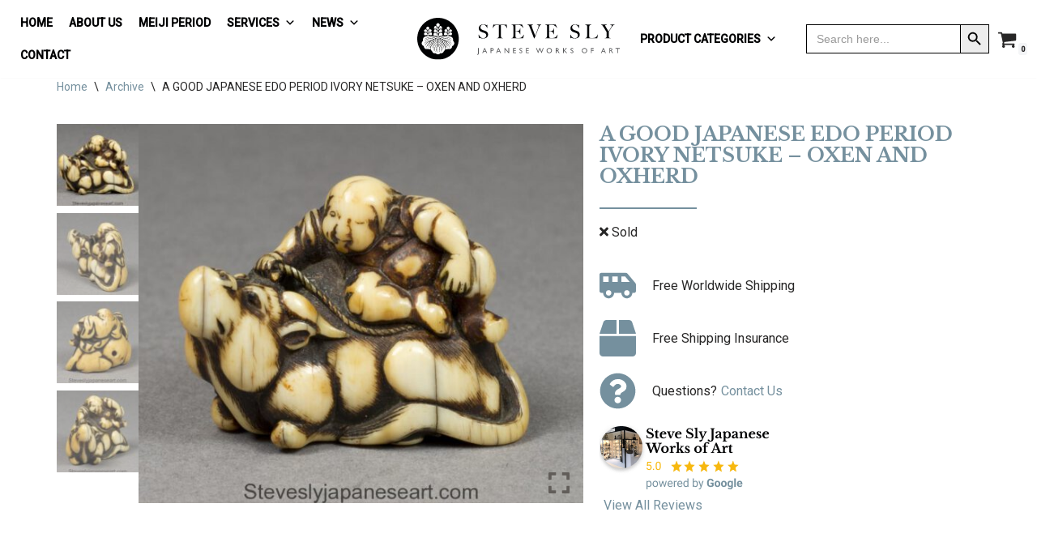

--- FILE ---
content_type: image/svg+xml
request_url: https://steveslyjapaneseart.com/wp-content/uploads/2022/04/logo-1.svg
body_size: 35142
content:
<svg width="253" height="52" viewBox="0 0 253 52" fill="none" xmlns="http://www.w3.org/2000/svg">
<path d="M88.4716 20.8614C88.4716 19.7366 88.1755 18.7985 87.584 18.0461C86.9914 17.2936 86.1589 16.7199 85.0847 16.324C84.7849 16.213 84.497 16.1099 84.22 16.0146C83.9437 15.9203 83.6717 15.829 83.4033 15.7416C83.135 15.6551 82.8625 15.5637 82.5863 15.4685C82.31 15.3732 82.0135 15.2631 81.6979 15.1364C80.8928 14.8349 80.2379 14.4311 79.7323 13.9242C79.2272 13.4173 78.9746 12.7445 78.9746 11.9055C78.9746 11.3663 79.0654 10.8879 79.2467 10.4684C79.4279 10.048 79.6805 9.69634 80.0048 9.4105C80.3279 9.12563 80.707 8.91147 81.1417 8.76903C81.5755 8.62659 82.0379 8.55587 82.5265 8.55587C83.1424 8.55587 83.7028 8.68254 84.2084 8.93601C84.7135 9.18944 85.1639 9.51754 85.5588 9.92127C85.9532 10.325 86.3012 10.7847 86.6007 11.2995C86.9005 11.8142 87.1452 12.3329 87.3352 12.8554H87.5957V8.46057H87.3352C87.2091 8.65014 87.071 8.84071 86.92 9.03032C86.7703 9.22089 86.6712 9.3162 86.6243 9.3162C86.6085 9.3162 86.5177 9.25625 86.3522 9.1374C86.1863 9.01855 85.9416 8.88788 85.6177 8.74544C85.2942 8.60301 84.8798 8.47238 84.3747 8.35353C83.8695 8.23468 83.2611 8.17569 82.551 8.17569C81.7932 8.17569 81.0703 8.27491 80.3839 8.47234C79.6962 8.67077 79.0928 8.97532 78.5719 9.38692C78.0509 9.79851 77.6357 10.3132 77.328 10.9311C77.0207 11.549 76.866 12.2857 76.866 13.1404C76.866 13.6473 76.9531 14.1266 77.1273 14.5775C77.3006 15.0294 77.53 15.441 77.8137 15.8133C78.0978 16.1856 78.43 16.5097 78.8087 16.7867C79.1869 17.0637 79.5826 17.2818 79.9928 17.44C80.3561 17.5824 80.6676 17.6973 80.9281 17.7847C81.1889 17.8722 81.4415 17.9587 81.6862 18.0461C81.9309 18.1335 82.1956 18.2238 82.4797 18.3191C82.7638 18.4144 83.0956 18.5333 83.4747 18.6757C83.8537 18.8182 84.2084 18.9763 84.5402 19.1512C84.8724 19.3251 85.1602 19.5352 85.4049 19.7798C85.65 20.0254 85.8429 20.3152 85.9847 20.6472C86.1266 20.9803 86.1983 21.3683 86.1983 21.8113C86.1983 22.9046 85.835 23.771 85.1084 24.4125C84.3825 25.0539 83.4344 25.3752 82.2661 25.3752C81.8559 25.3752 81.4295 25.3035 80.987 25.161C80.5452 25.0186 80.1898 24.8761 79.9215 24.7337C79.6531 24.5913 79.3732 24.385 79.0812 24.1158C78.7884 23.8467 78.5121 23.5333 78.2517 23.1777C77.9912 22.8211 77.7502 22.441 77.53 22.0373C77.3085 21.6335 77.1273 21.218 76.9842 20.7897H76.7482L76.8187 25.5176H77.0323C77.1588 25.3427 77.3006 25.161 77.4582 24.9714C77.6158 24.7809 77.7187 24.6856 77.766 24.6856C77.8137 24.6856 77.9286 24.7416 78.1094 24.8525C78.2919 24.9635 78.564 25.0853 78.9265 25.2209C79.2898 25.3555 79.7481 25.4695 80.3005 25.5648C80.853 25.66 81.517 25.7072 82.2905 25.7072C83.1906 25.7072 84.0192 25.6041 84.777 25.3988C85.5352 25.1925 86.1863 24.8761 86.7309 24.4488C87.2755 24.0205 87.7014 23.5058 88.01 22.9046C88.3177 22.3025 88.4716 21.6217 88.4716 20.8614Z" fill="#000204"/>
<path d="M112.35 12.8316L111.592 8.19897C111.23 8.30996 110.878 8.40132 110.538 8.47208C110.199 8.54376 109.768 8.58698 109.247 8.6027C108.648 8.6027 108.11 8.60665 107.637 8.61452C107.163 8.62238 106.706 8.6302 106.263 8.63806C105.821 8.64592 105.363 8.64988 104.889 8.64988H100.39C99.947 8.64988 99.4896 8.64592 99.0155 8.63806C98.5414 8.6302 98.0047 8.61843 97.4046 8.6027C96.821 8.58698 96.3743 8.55557 96.0666 8.50744C95.7593 8.46026 95.4233 8.39741 95.06 8.31787L94.3499 12.8316L94.5623 12.9024C94.6573 12.6175 94.7875 12.3247 94.953 12.0242C95.1197 11.7226 95.2931 11.4417 95.4752 11.1803C95.6564 10.919 95.8298 10.6773 95.9961 10.4554C96.1616 10.2343 96.3076 10.0674 96.4341 9.95736C96.7659 9.64004 97.1246 9.41802 97.5112 9.29131C97.8982 9.16459 98.3917 9.09387 98.9923 9.07815C99.2917 9.07815 99.5563 9.0742 99.7853 9.06633C100.015 9.05847 100.231 9.0546 100.437 9.0546H102V18.2717C102 18.7462 101.996 19.2059 101.988 19.6489C101.98 20.0929 101.972 20.4966 101.964 20.8611C101.957 21.2255 101.953 21.5183 101.953 21.7403C101.953 21.9937 101.949 22.255 101.941 22.5241C101.933 22.7933 101.917 23.0428 101.893 23.2717C101.869 23.5015 101.838 23.7079 101.799 23.8896C101.759 24.0723 101.7 24.2029 101.621 24.2815C101.258 24.6931 100.886 24.9545 100.508 25.0654C100.129 25.1764 99.7347 25.256 99.3232 25.3031V25.5408H107.021V25.3031C106.674 25.2402 106.283 25.145 105.849 25.0183C105.415 24.8916 105.079 24.6538 104.842 24.3051C104.715 24.1312 104.641 23.8345 104.617 23.4151C104.593 22.9947 104.581 22.5556 104.581 22.0959V12.808C104.581 12.0634 104.585 11.3503 104.593 10.6695C104.601 9.98877 104.605 9.45047 104.605 9.0546H106.168C106.389 9.0546 106.611 9.05847 106.832 9.06633C107.053 9.0742 107.313 9.07815 107.614 9.07815C108.213 9.09387 108.707 9.15278 109.094 9.25591C109.48 9.35907 109.84 9.56932 110.171 9.88565C110.297 9.99663 110.448 10.1665 110.621 10.3964C110.795 10.6263 110.973 10.8758 111.154 11.145C111.335 11.4141 111.514 11.7029 111.687 12.0114C111.861 12.3208 112.011 12.6175 112.137 12.9024L112.35 12.8316Z" fill="#000204"/>
<path d="M133.385 21.0024L133.124 20.9307C132.729 21.6125 132.347 22.1939 131.976 22.6773C131.605 23.1605 131.222 23.5682 130.827 23.9003C130.432 24.2333 130.021 24.4906 129.595 24.6723C129.169 24.8551 128.703 24.9778 128.197 25.0407C127.74 25.1046 127.301 25.1439 126.883 25.1596C126.465 25.1753 126.121 25.1832 125.853 25.1832C125.221 25.1832 124.637 25.136 124.101 25.0407C123.563 24.9454 123.224 24.7872 123.082 24.5653C122.94 24.3442 122.849 24.0073 122.81 23.5564C122.77 23.1046 122.742 22.6252 122.727 22.1193C122.727 21.9602 122.723 21.7667 122.715 21.5368C122.707 21.3069 122.703 21.0653 122.703 20.8118V17.9611C122.703 17.5338 122.719 17.2096 122.75 16.9876H123.84C123.998 16.9876 124.155 16.9916 124.313 16.9994C124.471 17.0073 124.669 17.0191 124.906 17.0348C125.379 17.0672 125.794 17.1537 126.149 17.2961C126.504 17.4386 126.809 17.6213 127.061 17.8433C127.345 18.1124 127.618 18.5161 127.878 19.0544C128.139 19.5927 128.332 20.1154 128.458 20.6223H128.743V13.139H128.458C128.364 13.583 128.257 13.9828 128.139 14.3384C128.02 14.695 127.862 15.0083 127.665 15.2774C127.468 15.5466 127.211 15.7765 126.895 15.9661C126.58 16.1556 126.185 16.3069 125.711 16.4169C125.505 16.465 125.249 16.5004 124.941 16.524C124.634 16.5486 124.325 16.5682 124.017 16.5839C123.71 16.5996 123.437 16.6075 123.201 16.6075H122.727V16.3462C122.727 16.2038 122.723 16.0014 122.715 15.7401C122.707 15.4788 122.703 15.1429 122.703 14.7303V13.2106C122.703 12.1655 122.715 11.2469 122.738 10.4542C122.762 9.66249 122.789 9.13987 122.822 8.88644C122.979 8.85499 123.236 8.82749 123.591 8.80395C123.946 8.77936 124.29 8.76759 124.622 8.76759C125.664 8.76759 126.548 8.81576 127.274 8.91007C128.001 9.00533 128.498 9.11632 128.766 9.24303C129.887 9.79706 131.088 10.8747 132.367 12.4739L132.603 12.355L130.993 8.43558H117.919V8.67328C118.345 8.73614 118.693 8.80395 118.961 8.87467C119.229 8.94638 119.482 9.10846 119.719 9.36188C119.813 9.45715 119.888 9.61144 119.943 9.8256C119.999 10.0388 120.038 10.2804 120.062 10.5496C120.085 10.8187 120.102 11.1036 120.109 11.4051C120.117 11.7057 120.121 11.9985 120.121 12.2843V18.2942C120.121 18.7696 120.117 19.2322 120.109 19.6841C120.102 20.135 120.094 20.5505 120.085 20.9307C120.078 21.3109 120.073 21.6125 120.073 21.8335C120.073 22.0869 120.066 22.3442 120.05 22.6055C120.034 22.8668 120.007 23.1163 119.968 23.3541C119.927 23.5918 119.884 23.802 119.837 23.9837C119.789 24.1655 119.727 24.304 119.647 24.3993C119.426 24.6527 119.146 24.8511 118.807 24.9936C118.467 25.136 118.1 25.2391 117.705 25.302V25.5397H132.2L133.385 21.0024Z" fill="#000204"/>
<path d="M154.933 8.69687V8.43558H149.415V8.67328C149.62 8.689 149.853 8.72441 150.114 8.7794C150.374 8.83539 150.623 8.91498 150.86 9.01715C151.097 9.12027 151.294 9.2509 151.452 9.40906C151.61 9.56822 151.688 9.76561 151.688 10.0034C151.688 10.1772 151.642 10.4906 151.547 10.9415C151.452 11.3933 151.247 12.0544 150.93 12.9257C150.504 14.0652 150.094 15.1586 149.699 16.2038C149.305 17.249 148.945 18.1832 148.622 19.0073C148.298 19.8305 148.029 20.5191 147.816 21.0731C147.604 21.6281 147.457 21.9926 147.378 22.1664C147.205 21.691 146.968 21.082 146.667 20.3374C146.368 19.5928 146.048 18.7892 145.708 17.9258C145.368 17.0623 145.026 16.1841 144.678 15.2892C144.33 14.3943 144.019 13.5702 143.743 12.8187C143.467 12.0663 143.241 11.4247 143.067 10.8943C142.894 10.3639 142.806 10.0269 142.806 9.88451C142.806 9.6468 142.89 9.44933 143.055 9.29017C143.222 9.132 143.411 9.00928 143.624 8.92284C143.837 8.8354 144.047 8.77549 144.252 8.74404C144.457 8.71259 144.599 8.689 144.678 8.67328V8.43558H137.596V8.69687C137.96 8.71255 138.259 8.77154 138.496 8.87467C138.733 8.97783 138.934 9.10059 139.101 9.24303C139.266 9.38547 139.396 9.52791 139.491 9.67035C139.585 9.81279 139.657 9.93164 139.704 10.0269C139.799 10.2175 139.89 10.3993 139.977 10.5731C140.063 10.748 140.15 10.9297 140.237 11.1203C140.324 11.3098 140.415 11.5161 140.51 11.7372C140.604 11.9592 140.707 12.2204 140.817 12.521C141.212 13.5348 141.607 14.5447 142.001 15.5505C142.396 16.5564 142.806 17.5977 143.234 18.6743C143.66 19.7509 144.097 20.8718 144.548 22.0358C144.997 23.1999 145.483 24.4228 146.004 25.7057H146.288L147.449 23.3305C147.796 22.4278 148.164 21.4739 148.55 20.468C148.937 19.4621 149.328 18.4601 149.723 17.4631C150.118 16.465 150.504 15.4945 150.883 14.5525C151.262 13.6104 151.61 12.7588 151.926 11.9985C152.116 11.5397 152.285 11.1596 152.435 10.859C152.585 10.5574 152.715 10.3079 152.826 10.1104C152.936 9.912 153.035 9.7617 153.121 9.65853C153.209 9.55541 153.276 9.48074 153.323 9.4336C153.37 9.36975 153.548 9.24307 153.856 9.05346C154.163 8.86289 154.523 8.744 154.933 8.69687Z" fill="#000204"/>
<path d="M175.456 21.0024L175.195 20.9307C174.801 21.6125 174.418 22.1939 174.047 22.6773C173.675 23.1605 173.293 23.5682 172.898 23.9003C172.503 24.2333 172.093 24.4906 171.666 24.6723C171.24 24.8551 170.774 24.9778 170.268 25.0407C169.811 25.1046 169.372 25.1439 168.954 25.1596C168.536 25.1753 168.192 25.1832 167.924 25.1832C167.292 25.1832 166.708 25.136 166.172 25.0407C165.634 24.9454 165.295 24.7872 165.153 24.5653C165.011 24.3442 164.92 24.0073 164.881 23.5564C164.841 23.1046 164.813 22.6252 164.798 22.1193C164.798 21.9602 164.793 21.7667 164.786 21.5368C164.778 21.3069 164.774 21.0653 164.774 20.8118V17.9611C164.774 17.5338 164.79 17.2096 164.821 16.9876H165.911C166.069 16.9876 166.226 16.9916 166.384 16.9994C166.543 17.0073 166.739 17.0191 166.977 17.0348C167.451 17.0672 167.865 17.1537 168.221 17.2961C168.575 17.4386 168.88 17.6213 169.132 17.8433C169.416 18.1124 169.688 18.5161 169.949 19.0544C170.21 19.5927 170.403 20.1154 170.529 20.6223H170.814V13.139H170.529C170.435 13.583 170.328 13.9828 170.21 14.3384C170.091 14.695 169.933 15.0083 169.736 15.2774C169.539 15.5466 169.282 15.7765 168.966 15.9661C168.65 16.1556 168.256 16.3069 167.782 16.4169C167.577 16.465 167.321 16.5004 167.012 16.524C166.704 16.5486 166.396 16.5682 166.088 16.5839C165.781 16.5996 165.508 16.6075 165.272 16.6075H164.798V16.3462C164.798 16.2038 164.793 16.0014 164.786 15.7401C164.778 15.4788 164.774 15.1429 164.774 14.7303V13.2106C164.774 12.1655 164.786 11.2469 164.809 10.4542C164.833 9.66249 164.86 9.13987 164.893 8.88644C165.05 8.85499 165.307 8.82749 165.662 8.80395C166.017 8.77936 166.36 8.76759 166.693 8.76759C167.734 8.76759 168.619 8.81576 169.345 8.91007C170.072 9.00533 170.569 9.11632 170.837 9.24303C171.959 9.79706 173.159 10.8747 174.437 12.4739L174.675 12.355L173.064 8.43558H159.99V8.67328C160.416 8.73614 160.763 8.80395 161.032 8.87467C161.3 8.94638 161.553 9.10846 161.79 9.36188C161.884 9.45715 161.959 9.61144 162.014 9.8256C162.07 10.0388 162.109 10.2804 162.132 10.5496C162.157 10.8187 162.173 11.1036 162.18 11.4051C162.188 11.7057 162.192 11.9985 162.192 12.2843V18.2942C162.192 18.7696 162.188 19.2322 162.18 19.6841C162.173 20.135 162.165 20.5505 162.157 20.9307C162.148 21.3109 162.144 21.6125 162.144 21.8335C162.144 22.0869 162.136 22.3442 162.121 22.6055C162.105 22.8668 162.078 23.1163 162.039 23.3541C161.998 23.5918 161.955 23.802 161.908 23.9837C161.86 24.1655 161.798 24.304 161.718 24.3993C161.497 24.6527 161.217 24.8511 160.878 24.9936C160.538 25.136 160.171 25.2391 159.776 25.302V25.5397H174.271L175.456 21.0024Z" fill="#000204"/>
<path d="M203.023 20.8614C203.023 19.7366 202.727 18.7985 202.134 18.0461C201.541 17.2936 200.709 16.7199 199.636 16.324C199.335 16.213 199.047 16.1099 198.771 16.0146C198.495 15.9203 198.223 15.829 197.954 15.7416C197.686 15.6551 197.413 15.5637 197.136 15.4685C196.86 15.3732 196.564 15.2631 196.248 15.1364C195.443 14.8349 194.788 14.4311 194.282 13.9242C193.777 13.4173 193.525 12.7445 193.525 11.9055C193.525 11.3663 193.616 10.8879 193.797 10.4684C193.979 10.048 194.231 9.69634 194.555 9.4105C194.879 9.12563 195.258 8.91147 195.692 8.76903C196.126 8.62659 196.588 8.55587 197.077 8.55587C197.694 8.55587 198.254 8.68254 198.759 8.93601C199.264 9.18944 199.714 9.51754 200.109 9.92127C200.503 10.325 200.851 10.7847 201.151 11.2995C201.451 11.8142 201.697 12.3329 201.885 12.8554H202.146V8.46057H201.885C201.759 8.65014 201.621 8.84071 201.471 9.03032C201.321 9.22089 201.223 9.3162 201.175 9.3162C201.16 9.3162 201.069 9.25625 200.903 9.1374C200.736 9.01855 200.492 8.88788 200.169 8.74544C199.844 8.60301 199.43 8.47238 198.925 8.35353C198.42 8.23468 197.812 8.17569 197.101 8.17569C196.343 8.17569 195.621 8.27491 194.934 8.47234C194.247 8.67077 193.643 8.97532 193.122 9.38692C192.601 9.79851 192.187 10.3132 191.879 10.9311C191.571 11.549 191.417 12.2857 191.417 13.1404C191.417 13.6473 191.504 14.1266 191.677 14.5775C191.851 15.0294 192.08 15.441 192.364 15.8133C192.649 16.1856 192.98 16.5097 193.359 16.7867C193.738 17.0637 194.133 17.2818 194.543 17.44C194.906 17.5824 195.218 17.6973 195.478 17.7847C195.739 17.8722 195.992 17.9587 196.236 18.0461C196.481 18.1335 196.746 18.2238 197.03 18.3191C197.315 18.4144 197.646 18.5333 198.025 18.6757C198.404 18.8182 198.759 18.9763 199.09 19.1512C199.422 19.3251 199.71 19.5352 199.955 19.7798C200.2 20.0254 200.394 20.3152 200.536 20.6472C200.678 20.9803 200.748 21.3683 200.748 21.8113C200.748 22.9046 200.386 23.771 199.659 24.4125C198.933 25.0539 197.985 25.3752 196.817 25.3752C196.407 25.3752 195.98 25.3035 195.538 25.161C195.096 25.0186 194.741 24.8761 194.472 24.7337C194.204 24.5913 193.923 24.385 193.631 24.1158C193.339 23.8467 193.063 23.5333 192.803 23.1777C192.542 22.8211 192.301 22.441 192.08 22.0373C191.859 21.6335 191.677 21.218 191.536 20.7897H191.298L191.37 25.5176H191.582C191.709 25.3427 191.851 25.161 192.01 24.9714C192.167 24.7809 192.27 24.6856 192.317 24.6856C192.364 24.6856 192.479 24.7416 192.661 24.8525C192.842 24.9635 193.114 25.0853 193.477 25.2209C193.841 25.3555 194.298 25.4695 194.851 25.5648C195.404 25.66 196.067 25.7072 196.841 25.7072C197.741 25.7072 198.569 25.6041 199.327 25.3988C200.085 25.1925 200.737 24.8761 201.281 24.4488C201.827 24.0205 202.253 23.5058 202.56 22.9046C202.869 22.3025 203.023 21.6217 203.023 20.8614Z" fill="#000204"/>
<path d="M225.756 20.6458L225.519 20.5751C225.33 21.0496 225.132 21.5053 224.927 21.9405C224.721 22.3767 224.469 22.7804 224.169 23.1527C223.869 23.524 223.51 23.8531 223.091 24.138C222.672 24.4228 222.148 24.6527 221.516 24.8266C221.248 24.9062 220.94 24.97 220.592 25.0171C220.245 25.0643 219.906 25.1007 219.574 25.1242C219.243 25.1478 218.938 25.1635 218.662 25.1713C218.386 25.1792 218.184 25.1832 218.058 25.1832C217.742 25.1832 217.426 25.1635 217.111 25.1242C216.795 25.0839 216.502 25.0368 216.234 24.9818C215.966 24.9258 215.736 24.859 215.548 24.7794C215.358 24.7008 215.231 24.6213 215.169 24.5417C215.026 24.3207 214.943 23.9798 214.92 23.5201C214.896 23.0613 214.877 22.5781 214.861 22.0712C214.861 21.5329 214.857 21.0457 214.848 20.6105C214.841 20.1753 214.836 19.7509 214.836 19.3394V15.0162C214.836 14.5407 214.841 14.081 214.848 13.6379C214.857 13.1949 214.865 12.743 214.873 12.2843C214.881 11.8246 214.892 11.3177 214.908 10.7636C214.924 10.3354 215.023 9.99154 215.204 9.73025C215.386 9.46896 215.602 9.26658 215.855 9.12414C216.108 8.9817 216.376 8.87862 216.661 8.81576C216.945 8.7519 217.19 8.70473 217.395 8.67328V8.43558H209.84V8.67328C210.25 8.72045 210.641 8.81576 211.012 8.9582C211.383 9.10064 211.679 9.30689 211.9 9.57604C211.995 9.68607 212.066 9.83733 212.113 10.0269C212.161 10.2175 212.196 10.4346 212.22 10.6802C212.243 10.9258 212.255 11.191 212.255 11.4759V18.2942C212.255 18.7696 212.251 19.2322 212.243 19.6841C212.235 20.135 212.228 20.5505 212.22 20.9307C212.212 21.3109 212.208 21.6125 212.208 21.8335C212.208 22.0869 212.196 22.3442 212.173 22.6055C212.149 22.8668 212.121 23.1163 212.089 23.3541C212.058 23.5918 212.015 23.802 211.959 23.9837C211.904 24.1655 211.837 24.304 211.759 24.3993C211.537 24.6527 211.233 24.8511 210.846 24.9936C210.459 25.136 210.068 25.2391 209.673 25.302V25.5397H224.879L225.756 20.6458Z" fill="#000204"/>
<path d="M246.495 8.67328V8.43558H241.023V8.67328C241.245 8.70473 241.474 8.74013 241.711 8.7794C241.948 8.81967 242.164 8.87862 242.362 8.9582C242.559 9.03678 242.722 9.14773 242.848 9.29017C242.974 9.4336 243.037 9.63108 243.037 9.88451C243.037 10.0427 243.006 10.2175 242.942 10.4071C242.879 10.5977 242.804 10.7833 242.717 10.9651C242.63 11.1478 242.539 11.3216 242.444 11.4876C242.35 11.6546 242.263 11.801 242.184 11.9277C242.042 12.1812 241.833 12.5289 241.557 12.9729C241.28 13.4159 240.988 13.8796 240.681 14.3629C240.372 14.8452 240.068 15.3206 239.769 15.7882C239.468 16.2548 239.215 16.6389 239.011 16.9405C238.758 16.5122 238.486 16.0613 238.194 15.5859C237.901 15.1104 237.613 14.6478 237.329 14.1959C237.045 13.745 236.784 13.3177 236.548 12.9129C236.31 12.5092 236.105 12.1655 235.932 11.8796C235.679 11.4523 235.438 11.0289 235.209 10.6095C234.981 10.189 234.866 9.87664 234.866 9.67035C234.866 9.46505 234.929 9.30298 235.055 9.18413C235.181 9.06524 235.347 8.96997 235.553 8.89825C235.758 8.82753 235.978 8.77549 236.215 8.74404C236.453 8.71259 236.689 8.689 236.927 8.67328V8.43558H229.75V8.67328C230.065 8.689 230.346 8.77545 230.591 8.93457C230.835 9.09273 231.084 9.30689 231.336 9.57604C231.589 9.84519 231.838 10.1694 232.082 10.5496C232.327 10.9297 232.599 11.3492 232.899 11.8089C233.058 12.0466 233.255 12.355 233.492 12.7352C233.729 13.1154 233.981 13.523 234.25 13.9582C234.518 14.3943 234.791 14.8413 235.066 15.301C235.343 15.7598 235.596 16.1763 235.825 16.5486C236.054 16.9199 236.247 17.2332 236.405 17.4867C236.563 17.7401 236.658 17.8904 236.689 17.9376C236.689 18.8089 236.686 19.5496 236.678 20.1586C236.67 20.7686 236.658 21.2951 236.642 21.7392C236.642 21.9926 236.638 22.2539 236.63 22.523C236.622 22.7922 236.606 23.0456 236.583 23.2833C236.559 23.5201 236.528 23.7342 236.488 23.9248C236.448 24.1144 236.39 24.249 236.31 24.3285C235.963 24.7244 235.636 24.9739 235.327 25.0761C235.02 25.1792 234.66 25.2548 234.25 25.302V25.5397H241.544V25.302C241.198 25.2391 240.834 25.1517 240.455 25.0407C240.076 24.9297 239.769 24.7008 239.532 24.3521C239.405 24.1773 239.33 23.8728 239.306 23.4376C239.283 23.0014 239.271 22.5545 239.271 22.0948V17.3197C239.46 17.0348 239.721 16.6389 240.053 16.1321C240.384 15.6252 240.727 15.0947 241.083 14.5407C241.438 13.9867 241.785 13.4523 242.125 12.9375C242.465 12.4228 242.729 12.0142 242.918 11.7136C243.202 11.2706 243.467 10.8747 243.712 10.5259C243.957 10.1772 244.213 9.8766 244.481 9.62317C244.75 9.36975 245.043 9.16349 245.358 9.00533C245.673 8.84717 246.052 8.73614 246.495 8.67328Z" fill="#000204"/>
<path d="M75.9593 37.6206H76.8514V43.7886C76.8514 44.3643 76.7926 44.7907 76.6752 45.0657C76.5574 45.3415 76.3687 45.5628 76.107 45.7276C75.8457 45.8935 75.53 45.9763 75.1609 45.9763C75.1049 45.9763 75.0083 45.9676 74.871 45.9497L74.7063 45.1177H74.9336C75.1895 45.1177 75.3853 45.0861 75.5205 45.0233C75.6557 44.9605 75.7623 44.8506 75.8415 44.6921C75.9199 44.5341 75.9593 44.1992 75.9593 43.6863V37.6206Z" fill="#58595B"/>
<path d="M83.8782 37.5818H84.507L87.2945 43.8668H86.3808L85.5513 42.0152H82.9019L82.1163 43.8668H81.2026L83.8782 37.5818ZM85.1851 41.2184L84.1818 38.9551L83.2494 41.2184H85.1851Z" fill="#58595B"/>
<path d="M91.5968 43.8672V37.609H93.5723C94.1666 37.609 94.6407 37.7701 94.9953 38.0923C95.3486 38.4145 95.5262 38.8467 95.5262 39.3899C95.5262 39.7534 95.4349 40.0756 95.2537 40.3565C95.0724 40.6365 94.824 40.8398 94.5084 40.9665C94.194 41.0932 93.7415 41.1571 93.1529 41.1571H92.4931V43.8672H91.5968ZM93.4163 38.4056H92.4931V40.3604H93.4694C93.8327 40.3604 94.1119 40.275 94.3076 40.1031C94.5046 39.9322 94.6025 39.6866 94.6025 39.3673C94.6025 38.7259 94.2068 38.4056 93.4163 38.4056Z" fill="#58595B"/>
<path d="M101.202 37.5818H101.83L104.619 43.8668H103.704L102.874 42.0152H100.225L99.4406 43.8668H98.5261L101.202 37.5818ZM102.509 41.2184L101.505 38.9551L100.573 41.2184H102.509Z" fill="#58595B"/>
<path d="M113.906 37.6206H114.753V43.8693H113.986L109.82 39.0607V43.8693H108.982V37.6206H109.705L113.906 42.4694V37.6206Z" fill="#58595B"/>
<path d="M119.747 37.6206H123.279V38.4163H120.639V40.322H123.189V41.1226H120.639V43.0647H123.364V43.8601H119.747V37.6206Z" fill="#58595B"/>
<path d="M129.522 41.2475L128.844 40.8359C128.418 40.5765 128.116 40.3201 127.937 40.0687C127.756 39.8162 127.666 39.5265 127.666 39.1984C127.666 38.7062 127.837 38.3064 128.177 37.9999C128.517 37.6924 128.96 37.5392 129.504 37.5392C130.025 37.5392 130.502 37.6845 130.935 37.9773V38.9931C130.487 38.5598 130.004 38.3437 129.486 38.3437C129.195 38.3437 128.955 38.4115 128.768 38.547C128.581 38.6836 128.487 38.8565 128.487 39.0687C128.487 39.2563 128.556 39.4321 128.692 39.5961C128.829 39.7602 129.05 39.9321 129.356 40.1109L130.039 40.5137C130.8 40.9665 131.181 41.5451 131.181 42.2494C131.181 42.7503 131.014 43.1571 130.679 43.4704C130.345 43.784 129.91 43.94 129.374 43.94C128.759 43.94 128.199 43.7503 127.694 43.3722V42.2357C128.174 42.8476 128.733 43.1534 129.366 43.1534C129.645 43.1534 129.878 43.0747 130.064 42.9183C130.25 42.7611 130.343 42.5655 130.343 42.3301C130.343 41.9478 130.069 41.5874 129.522 41.2475Z" fill="#58595B"/>
<path d="M135.802 37.6206H139.334V38.4163H136.693V40.322H139.245V41.1226H136.693V43.0647H139.419V43.8601H135.802V37.6206Z" fill="#58595B"/>
<path d="M157.014 37.6206H157.901L155.381 43.8967H155.189L153.151 38.8141L151.095 43.8967H150.903L148.392 37.6206H149.289L151.006 41.9282L152.732 37.6206H153.579L155.315 41.9282L157.014 37.6206Z" fill="#58595B"/>
<path d="M164.937 37.5275C165.901 37.5275 166.703 37.834 167.343 38.4451C167.984 39.056 168.304 39.8232 168.304 40.7447C168.304 41.6661 167.981 42.4283 167.335 43.0323C166.688 43.6367 165.872 43.9383 164.888 43.9383C163.949 43.9383 163.165 43.6367 162.54 43.0323C161.914 42.4283 161.601 41.672 161.601 40.7623C161.601 39.8291 161.917 39.056 162.546 38.4451C163.177 37.834 163.973 37.5275 164.937 37.5275ZM164.973 38.3782C164.259 38.3782 163.673 38.6012 163.213 39.0492C162.754 39.4961 162.524 40.0678 162.524 40.7623C162.524 41.4362 162.755 41.9973 163.215 42.4441C163.676 42.8921 164.253 43.1151 164.946 43.1151C165.642 43.1151 166.222 42.8871 166.688 42.4312C167.153 41.9744 167.386 41.4068 167.386 40.726C167.386 40.0649 167.153 39.5079 166.688 39.056C166.222 38.6042 165.651 38.3782 164.973 38.3782Z" fill="#58595B"/>
<path d="M173.078 43.8693V37.6206H174.639C175.27 37.6206 175.769 37.7768 176.139 38.0901C176.51 38.4025 176.695 38.8269 176.695 39.3603C176.695 39.7238 176.605 40.0391 176.424 40.3043C176.241 40.5695 175.982 40.7679 175.643 40.8995C175.842 41.0302 176.037 41.209 176.227 41.4359C176.416 41.6628 176.685 42.0576 177.03 42.6217C177.246 42.9761 177.421 43.2436 177.552 43.4221L177.882 43.8693H176.82L176.548 43.4574C176.539 43.4429 176.521 43.4171 176.494 43.3817L176.321 43.1355L176.044 42.6795L175.745 42.1924C175.561 41.9361 175.392 41.7315 175.239 41.5793C175.086 41.4271 174.947 41.3171 174.824 41.2503C174.701 41.1835 174.493 41.1501 174.202 41.1501H173.97V43.8693H173.078ZM174.237 38.3809H173.97V40.3534H174.309C174.76 40.3534 175.071 40.3152 175.239 40.2375C175.407 40.1599 175.538 40.042 175.631 39.8858C175.725 39.7296 175.772 39.5508 175.772 39.3514C175.772 39.155 175.72 38.9762 175.616 38.8171C175.511 38.6569 175.365 38.5449 175.177 38.4791C174.988 38.4133 174.675 38.3809 174.237 38.3809Z" fill="#58595B"/>
<path d="M185.749 37.6206H186.864L184.162 40.5813L187.529 43.8693H186.307L183.127 40.7827V43.8693H182.234V37.6206H183.127V40.4782L185.749 37.6206Z" fill="#58595B"/>
<path d="M193.401 41.2475L192.723 40.8359C192.298 40.5765 191.995 40.3201 191.815 40.0687C191.635 39.8162 191.546 39.5265 191.546 39.1984C191.546 38.7062 191.715 38.3064 192.056 37.9999C192.397 37.6924 192.839 37.5392 193.383 37.5392C193.903 37.5392 194.38 37.6845 194.815 37.9773V38.9931C194.365 38.5598 193.883 38.3437 193.365 38.3437C193.073 38.3437 192.835 38.4115 192.647 38.547C192.46 38.6836 192.366 38.8565 192.366 39.0687C192.366 39.2563 192.434 39.4321 192.571 39.5961C192.708 39.7602 192.929 39.9321 193.236 40.1109L193.918 40.5137C194.679 40.9665 195.06 41.5451 195.06 42.2494C195.06 42.7503 194.892 43.1571 194.558 43.4704C194.224 43.784 193.788 43.94 193.254 43.94C192.638 43.94 192.078 43.7503 191.572 43.3722V42.2357C192.054 42.8476 192.611 43.1534 193.245 43.1534C193.524 43.1534 193.757 43.0747 193.942 42.9183C194.129 42.7611 194.221 42.5655 194.221 42.3301C194.221 41.9478 193.948 41.5874 193.401 41.2475Z" fill="#58595B"/>
<path d="M208.927 37.5275C209.89 37.5275 210.692 37.834 211.332 38.4451C211.974 39.056 212.294 39.8232 212.294 40.7447C212.294 41.6661 211.97 42.4283 211.323 43.0323C210.677 43.6367 209.861 43.9383 208.878 43.9383C207.937 43.9383 207.155 43.6367 206.529 43.0323C205.903 42.4283 205.59 41.672 205.59 40.7623C205.59 39.8291 205.905 39.056 206.536 38.4451C207.166 37.834 207.963 37.5275 208.927 37.5275ZM208.962 38.3782C208.248 38.3782 207.662 38.6012 207.203 39.0492C206.744 39.4961 206.514 40.0678 206.514 40.7623C206.514 41.4362 206.744 41.9973 207.205 42.4441C207.665 42.8921 208.242 43.1151 208.936 43.1151C209.631 43.1151 210.212 42.8871 210.677 42.4312C211.142 41.9744 211.375 41.4068 211.375 40.726C211.375 40.0649 211.142 39.5079 210.677 39.056C210.212 38.6042 209.64 38.3782 208.962 38.3782Z" fill="#58595B"/>
<path d="M217.035 37.6206H220.359V38.4163H217.928V40.1609H220.359V40.9575H217.928V43.8693H217.035V37.6206Z" fill="#58595B"/>
<path d="M232.239 37.5818H232.869L235.657 43.8668H234.742L233.913 42.0152H231.263L230.479 43.8668H229.564L232.239 37.5818ZM233.547 41.2184L232.543 38.9551L231.611 41.2184H233.547Z" fill="#58595B"/>
<path d="M240.02 43.8693V37.6206H241.58C242.211 37.6206 242.711 37.7768 243.082 38.0901C243.452 38.4025 243.637 38.8269 243.637 39.3603C243.637 39.7238 243.546 40.0391 243.364 40.3043C243.184 40.5695 242.923 40.7679 242.584 40.8995C242.783 41.0302 242.978 41.209 243.169 41.4359C243.359 41.6628 243.626 42.0576 243.971 42.6217C244.188 42.9761 244.362 43.2436 244.493 43.4221L244.823 43.8693H243.761L243.489 43.4574C243.48 43.4429 243.463 43.4171 243.436 43.3817L243.262 43.1355L242.985 42.6795L242.687 42.1924C242.502 41.9361 242.333 41.7315 242.18 41.5793C242.027 41.4271 241.889 41.3171 241.765 41.2503C241.642 41.1835 241.435 41.1501 241.143 41.1501H240.911V43.8693H240.02ZM241.18 38.3809H240.911V40.3534H241.25C241.703 40.3534 242.012 40.3152 242.18 40.2375C242.348 40.1599 242.479 40.042 242.573 39.8858C242.666 39.7296 242.713 39.5508 242.713 39.3514C242.713 39.155 242.661 38.9762 242.558 38.8171C242.453 38.6569 242.307 38.5449 242.118 38.4791C241.929 38.4133 241.616 38.3809 241.18 38.3809Z" fill="#58595B"/>
<path d="M247.784 37.609H252.989V38.4056H250.817V43.8672H249.92V38.4056H247.784V37.609Z" fill="#58595B"/>
<path d="M20.2793 26.6675C20.2057 26.7088 20.139 26.7512 20.0722 26.7837C20.1459 26.7423 20.2204 26.7088 20.297 26.6753C20.297 26.6753 20.2872 26.6675 20.2793 26.6675ZM19.0063 31.2837C18.4821 32.0516 18.0483 32.8776 17.6488 33.7203C17.1011 34.8977 16.5005 36.0318 15.7604 37.101C15.6446 37.2673 15.5533 37.4435 15.4522 37.6267C15.5032 37.544 15.5857 37.4357 15.677 37.2919C15.778 37.1512 15.8939 36.9848 16.0273 36.7839C16.1677 36.591 16.311 36.3665 16.4691 36.1165C16.6261 35.8664 16.8097 35.6065 16.9755 35.3141C17.1502 35.0316 17.3328 34.7303 17.5252 34.4133C17.6587 34.1712 17.799 33.9211 17.9492 33.67C18.1249 33.294 18.3153 32.9356 18.5145 32.594C18.5489 32.5271 18.5813 32.468 18.6157 32.403C18.7737 32.0516 18.9464 31.7001 19.0976 31.3506C19.1987 31.1084 19.2968 30.8731 19.3979 30.6487C19.2723 30.8653 19.1467 31.074 19.0063 31.2837ZM17.4339 25.5412C16.8342 25.4822 16.2345 25.491 15.6446 25.5412C14.8034 25.6249 13.9956 25.809 13.2064 26.0827C11.4417 26.7088 9.93602 27.7021 8.7042 29.1208C8.67964 29.1552 8.6453 29.1877 8.62859 29.2222C8.74638 29.0716 8.91128 28.9131 9.10365 28.729C9.28622 28.5291 9.50218 28.3362 9.75344 28.1206C9.87712 28.0113 10.0106 27.9099 10.1509 27.8036C10.2845 27.6943 10.4268 27.5781 10.5848 27.4689C10.7428 27.3684 10.9009 27.2522 11.0667 27.1518C11.2336 27.0514 11.4093 26.9422 11.583 26.8427C11.7675 26.7512 11.9501 26.6498 12.1405 26.5592C12.3329 26.4666 12.5233 26.3751 12.7225 26.2914C13.122 26.1329 13.5392 25.9842 13.9632 25.875C14.3882 25.7568 14.8201 25.683 15.2441 25.6161C15.677 25.5659 16.101 25.5314 16.5181 25.5314C17.3426 25.5235 18.1072 25.6249 18.757 25.7657C18.8826 25.7913 18.9984 25.8238 19.1143 25.8504C18.5646 25.683 17.9993 25.5904 17.4339 25.5412ZM18.2063 23.8381C18.1661 23.8302 18.1249 23.8302 18.0827 23.8302C18.1739 23.8381 18.2652 23.846 18.3565 23.8627L18.2063 23.8381ZM16.0765 23.7889C15.8271 23.8135 15.5778 23.846 15.3285 23.8873C15.1852 23.9129 15.0527 23.9375 14.9114 23.972C15.252 23.905 15.6102 23.8558 15.9684 23.8302L16.3179 23.7957L16.6761 23.7889C16.9176 23.7712 17.1502 23.779 17.3838 23.7889C17.6164 23.7957 17.8491 23.8135 18.0827 23.8302C17.4162 23.7465 16.7429 23.7219 16.0765 23.7889ZM19.1143 27.7021C19.0721 27.7268 19.023 27.7524 18.9818 27.777C18.8306 27.8606 18.6726 27.9453 18.5145 28.0359C18.5077 28.0438 18.4979 28.0438 18.49 28.0536V28.0359C18.5145 27.9522 18.5322 27.8784 18.5489 27.8193C18.5568 27.7691 18.5646 27.7189 18.5734 27.6854C18.5813 27.6283 18.5911 27.5939 18.5989 27.5781L18.6058 27.5692C18.6481 27.5437 18.6971 27.5191 18.7393 27.4944C18.8061 27.4521 18.8728 27.4098 18.9395 27.3783C18.9464 27.3684 18.9641 27.3684 18.9739 27.3605C18.8561 27.393 18.7315 27.4029 18.5989 27.393C18.5646 27.393 18.54 27.393 18.5077 27.3852C18.4311 27.3684 18.332 27.3527 18.224 27.3359C18.0483 27.3113 17.8491 27.2759 17.6086 27.269C17.4908 27.2591 17.3671 27.2522 17.2337 27.2522H16.8165C16.6761 27.2522 16.526 27.269 16.3679 27.2759C16.2345 27.2936 16.101 27.3015 15.9606 27.3261C15.9351 27.3261 15.9105 27.3261 15.886 27.3359C15.728 27.3605 15.5533 27.393 15.3854 27.4176C15.3187 27.4275 15.252 27.4442 15.1852 27.46C15.0694 27.4767 14.9536 27.4944 14.8456 27.5269C14.5884 27.586 14.3372 27.6776 14.0879 27.777C14.0211 27.8036 13.9544 27.8361 13.8876 27.8705C13.8631 27.8784 13.8386 27.8853 13.813 27.8951C13.6305 27.9522 13.4636 28.0438 13.2899 28.1284C13.1142 28.2121 12.9395 28.286 12.7736 28.3785C12.6411 28.4622 12.5155 28.536 12.3819 28.6207C12.3496 28.6374 12.3152 28.662 12.2828 28.6797C12.1405 28.7713 11.9825 28.8461 11.849 28.9623C11.8333 28.9623 11.8245 28.979 11.8068 28.9869C11.7253 29.046 11.6586 29.105 11.583 29.1552C11.5084 29.2124 11.4338 29.2645 11.3573 29.3216C11.2169 29.4378 11.0589 29.5392 10.9333 29.6652C10.9087 29.68 10.892 29.7056 10.8665 29.7223C10.7085 29.8483 10.5603 29.9812 10.4022 30.1151C10.2344 30.2736 10.0773 30.4321 9.91835 30.5985C9.43541 31.1153 9.0114 31.6755 8.66197 32.2938C8.6453 32.3085 8.62859 32.3361 8.62075 32.3509C8.56185 32.4345 8.51967 32.5015 8.49512 32.5438C8.51179 32.5349 8.51967 32.5192 8.53634 32.5015C8.51967 32.5349 8.50495 32.5684 8.49512 32.6107C8.74638 32.3361 8.9859 32.0585 9.23521 31.7848C9.90163 31.0415 10.5759 30.3061 11.3573 29.6898C11.8912 29.2714 12.4408 28.8954 13.0239 28.5882L13.0307 28.5783C13.1564 28.5213 13.2899 28.4622 13.4136 28.4031C13.5883 28.3283 13.7463 28.2446 13.922 28.1954C14.2704 28.0782 14.613 27.9522 14.9535 27.8853C15.1185 27.8439 15.2863 27.7937 15.4522 27.777C15.62 27.7524 15.778 27.7268 15.9351 27.7021C16.0941 27.6776 16.2511 27.6776 16.3925 27.6697C16.5427 27.6519 16.6928 27.6451 16.8263 27.6451H17.2258C17.3505 27.6519 17.4663 27.6598 17.5821 27.6697C17.8088 27.6854 17.9993 27.7189 18.1573 27.7366C18.1661 27.7366 18.1818 27.7445 18.1916 27.7445C17.9993 27.8951 17.8157 28.0359 17.6331 28.1777H17.6243C17.5743 28.2121 17.5173 28.2544 17.4663 28.286C17.2916 28.3952 17.1247 28.5212 16.9598 28.6374C16.8097 28.729 16.6418 28.8038 16.4759 28.8629C16.3434 28.9131 16.2021 28.9475 16.0519 28.979H16.0195C15.8939 28.9869 15.7359 28.9967 15.568 29.0292C15.4767 29.0381 15.3776 29.0539 15.2775 29.0716C15.1783 29.0962 15.0694 29.1208 14.9614 29.1454C14.8544 29.172 14.7366 29.2124 14.6198 29.2468C14.504 29.2891 14.3882 29.3137 14.2626 29.3728C14.1468 29.4221 14.0211 29.4722 13.8975 29.5215C13.7718 29.5806 13.655 29.6554 13.5294 29.7144C13.2732 29.8385 13.0386 30.0147 12.7893 30.1722C12.6656 30.249 12.5567 30.3563 12.4408 30.4479C12.3231 30.5483 12.2073 30.633 12.0983 30.7393L11.7823 31.0582C11.7155 31.1331 11.6488 31.2 11.583 31.2748C11.5496 31.3083 11.5163 31.3506 11.4829 31.3929C11.3926 31.4993 11.3003 31.6174 11.209 31.7247C11.1256 31.8428 11.0245 31.9502 10.9578 32.0683C10.9254 32.1254 10.8841 32.1845 10.8508 32.2347C10.8174 32.2849 10.785 32.344 10.7507 32.403C10.6516 32.5517 10.5603 32.6944 10.4758 32.8529C10.4591 32.8687 10.4591 32.8854 10.4513 32.8933C10.4022 32.9701 10.36 33.0538 10.309 33.1276C10.2422 33.2526 10.1774 33.3855 10.1185 33.5194C10.0518 33.6533 9.99292 33.7872 9.94385 33.9211C9.86924 34.1209 9.80251 34.3385 9.74361 34.5472C9.72594 34.5886 9.7191 34.6309 9.71122 34.6634C9.71122 34.6732 9.70238 34.6801 9.70238 34.688C9.70238 34.6979 9.69455 34.6979 9.70238 34.7047V34.7146C9.69455 34.7392 9.69455 34.7549 9.69455 34.7815C9.76816 34.6732 9.85157 34.5639 9.91835 34.4547C10.2098 33.9545 10.4758 33.4525 10.7752 32.9602C11.5918 31.6086 12.6804 30.5483 14.1389 29.8975C14.6787 29.6554 15.2372 29.4969 15.8095 29.4132C15.8271 29.4053 15.8448 29.4053 15.8595 29.4053C15.8762 29.4053 15.886 29.3974 15.9017 29.4053C15.9105 29.4132 15.9184 29.4221 15.9351 29.4378C15.8939 29.4555 15.8517 29.4644 15.8271 29.4969C15.5955 29.7223 15.3609 29.9566 15.1361 30.1978L15.0448 30.2815C14.9457 30.3908 14.8377 30.499 14.7366 30.6083C14.6866 30.6575 14.6375 30.7077 14.6032 30.7668C14.238 31.1409 13.922 31.5416 13.6305 31.9423C13.4891 32.1353 13.3713 32.3262 13.2477 32.5192C13.2231 32.5615 13.1966 32.6019 13.1721 32.6354C13.1721 32.6432 13.1643 32.6432 13.1643 32.6531C13.0896 32.7594 13.0239 32.8687 12.964 32.9779C12.8982 33.0941 12.8315 33.2024 12.7648 33.3186C12.3898 33.9703 12.0836 34.6634 11.8578 35.3909C11.6419 36.0742 11.5163 36.7672 11.476 37.477C11.476 37.5193 11.476 37.5695 11.4907 37.6188C11.5163 37.5095 11.5496 37.4012 11.5752 37.284C11.9992 35.7325 12.5891 34.247 13.4381 32.8687C14.1546 31.7178 15.0124 30.69 16.0686 29.8385C16.0686 29.8483 16.0597 29.8562 16.0597 29.8631C16.0273 29.997 15.9852 30.1555 15.9263 30.3238C15.8762 30.4892 15.8193 30.6654 15.7525 30.8584C15.6858 31.0494 15.5955 31.2414 15.5189 31.4501C15.4767 31.5416 15.4365 31.6332 15.3953 31.7247C15.1607 32.1924 14.9114 32.6531 14.6454 33.0941C14.1634 33.9034 13.6727 34.7146 13.1966 35.515C13.1643 35.574 13.1397 35.6232 13.1054 35.6656C13.073 35.7247 13.0386 35.765 13.0141 35.8074C12.9886 35.8487 12.964 35.8832 12.9473 35.9077C12.9571 35.8979 12.964 35.891 12.9817 35.8733C12.9718 35.891 12.9571 35.9156 12.9571 35.9402C13.122 35.7739 13.3046 35.6163 13.4557 35.4401C13.8209 35.007 14.1389 34.5472 14.4373 34.0707C14.4451 34.0638 14.455 34.0638 14.455 34.054C14.4706 34.0215 14.4962 33.9969 14.5119 33.9624C14.6198 33.804 14.721 33.6376 14.8279 33.4702C14.9614 33.2792 15.0792 33.0686 15.2029 32.8608C15.3285 32.6531 15.4365 32.4345 15.5533 32.2268C15.5778 32.1756 15.6023 32.1254 15.6269 32.0762C15.9351 31.5091 16.2099 30.9244 16.4347 30.3238C16.526 30.0885 16.6094 29.8483 16.683 29.613C16.7753 29.3384 16.9255 29.1208 17.1247 28.9377C17.1325 28.9298 17.1325 28.9298 17.1424 28.9199C17.3082 28.8038 17.483 28.6797 17.6587 28.5715C17.799 28.4789 17.9325 28.3873 18.0729 28.3037C18.1818 28.2367 18.2907 28.1698 18.3909 28.1107C18.4164 28.095 18.4409 28.0782 18.4655 28.0615C18.4733 28.0615 18.4821 28.0615 18.4821 28.0536C18.4164 28.345 18.2976 28.7624 18.1318 29.2645C18.0414 29.5146 17.957 29.7814 17.8412 30.0639C17.7323 30.3563 17.6164 30.6487 17.483 30.9578C17.3573 31.2669 17.2091 31.5761 17.059 31.8931C16.9176 32.2101 16.7429 32.5192 16.5849 32.8362C16.417 33.1532 16.2443 33.4623 16.0765 33.7715C15.8939 34.0707 15.7113 34.3631 15.5434 34.6476C15.5189 34.6801 15.5032 34.7146 15.4767 34.7471C15.195 35.1733 14.9035 35.5809 14.6032 35.9993C14.3215 36.401 14.0456 36.8016 13.7639 37.2102C13.7218 37.2772 13.6795 37.3264 13.6383 37.3766C13.5883 37.4524 13.5392 37.5095 13.5146 37.5518C13.5225 37.544 13.5294 37.5341 13.5392 37.5272C13.5294 37.5518 13.5146 37.5765 13.497 37.6011C13.5049 37.6109 13.5146 37.6109 13.5146 37.6188C13.7463 37.3687 13.9877 37.1334 14.2135 36.8834C15.4689 35.4992 16.5103 33.9703 17.3426 32.2938C17.5173 31.9423 17.6832 31.584 17.8333 31.2177C17.9747 30.883 18.1003 30.5483 18.224 30.2145C18.2829 30.0738 18.3398 29.93 18.3909 29.7893C18.4409 29.6554 18.4821 29.5215 18.5244 29.3974C18.5646 29.2645 18.6058 29.1454 18.6481 29.0214C18.7148 28.8136 18.7737 28.5951 18.8306 28.3873C18.8561 28.2958 18.8826 28.2121 18.8974 28.1363C18.915 28.1028 18.9219 28.0615 18.9317 28.028C18.9563 27.9374 19.0132 27.8439 19.0799 27.7691L19.181 27.6697C19.1565 27.6776 19.1388 27.6943 19.1143 27.7021ZM15.2696 24.2811H15.2205C15.2205 24.2811 15.2205 24.289 15.2107 24.289C15.2274 24.289 15.252 24.2811 15.2696 24.2811ZM14.0456 26.2087C13.6383 26.3013 13.231 26.4351 12.8403 26.5838C12.6411 26.6498 12.4566 26.7423 12.2661 26.8181C12.0738 26.9097 11.8981 27.0022 11.7155 27.0849C11.5408 27.1774 11.3671 27.2759 11.2002 27.3783C11.1178 27.4275 11.0343 27.4767 10.9578 27.5269C11.3003 27.3182 11.6655 27.1351 12.0316 26.9599C12.8806 26.5681 13.7639 26.2756 14.6699 26.0758C14.4628 26.1083 14.2547 26.1575 14.0456 26.2087ZM13.9711 24.5213C13.7542 24.5725 13.5392 24.6395 13.3301 24.6975C12.9149 24.8226 12.5233 24.9643 12.1494 25.115C11.9648 25.1898 11.7911 25.2656 11.6164 25.3483C11.4495 25.4251 11.2758 25.491 11.1256 25.5737C10.8096 25.7322 10.518 25.8661 10.2766 26.0089C10.0273 26.1496 9.80251 26.2668 9.62781 26.3751C9.36084 26.5336 9.1861 26.635 9.11153 26.6753C9.08697 26.7 9.0703 26.7265 9.04479 26.7512C9.07714 26.7265 9.11153 26.7088 9.14392 26.6921C10.1431 26.1083 11.158 25.5659 12.2239 25.1228C12.8982 24.8482 13.5883 24.6148 14.2969 24.4465C14.188 24.4721 14.08 24.4967 13.9711 24.5213ZM12.9571 24.4721C11.6341 24.9151 10.4101 25.5491 9.34412 26.4499C9.26171 26.5168 9.1861 26.5927 9.11153 26.6753C9.17826 26.6261 9.33628 26.4923 9.58559 26.3013C9.74361 26.1674 9.95169 26.0335 10.1932 25.875C10.4268 25.7066 10.7085 25.5412 11.0177 25.366C11.1668 25.2735 11.3327 25.1996 11.5006 25.1061C11.6733 25.0234 11.849 24.9318 12.0414 24.8482C12.4065 24.6798 12.8138 24.5311 13.2379 24.3874C13.1475 24.415 13.0475 24.4396 12.9571 24.4721ZM9.87712 28.2692C9.62781 28.4789 9.38634 28.6551 9.19593 28.8284C8.99569 28.9967 8.82099 29.1454 8.67964 29.2714C8.54618 29.3974 8.42838 29.5047 8.36161 29.5717C8.35377 29.5806 8.35377 29.5806 8.34593 29.5884C8.32138 29.613 8.29488 29.6475 8.2792 29.6721C8.32926 29.6386 8.37928 29.5983 8.42838 29.5559C8.77093 29.2468 9.10365 28.9298 9.45308 28.6285C9.61993 28.4789 9.79268 28.3362 9.96841 28.2023C9.93602 28.2288 9.90163 28.2446 9.87712 28.2692ZM20.2793 26.6675C20.2057 26.7088 20.139 26.7512 20.0722 26.7837C20.1459 26.7423 20.2204 26.7088 20.297 26.6753C20.297 26.6753 20.2872 26.6675 20.2793 26.6675ZM19.0063 31.2837C18.4821 32.0516 18.0483 32.8776 17.6488 33.7203C17.1011 34.8977 16.5005 36.0318 15.7604 37.101C15.6446 37.2673 15.5533 37.4435 15.4522 37.6267C15.5032 37.544 15.5857 37.4357 15.677 37.2919C15.778 37.1512 15.8939 36.9848 16.0273 36.7839C16.1677 36.591 16.311 36.3665 16.4691 36.1165C16.6261 35.8664 16.8097 35.6065 16.9755 35.3141C17.1502 35.0316 17.3328 34.7303 17.5252 34.4133C17.6587 34.1712 17.799 33.9211 17.9492 33.67C18.1249 33.294 18.3153 32.9356 18.5145 32.594C18.5489 32.5271 18.5813 32.468 18.6157 32.403C18.7737 32.0516 18.9464 31.7001 19.0976 31.3506C19.1987 31.1084 19.2968 30.8731 19.3979 30.6487C19.2723 30.8653 19.1467 31.074 19.0063 31.2837ZM17.4339 25.5412C16.8342 25.4822 16.2345 25.491 15.6446 25.5412C14.8034 25.6249 13.9956 25.809 13.2064 26.0827C11.4417 26.7088 9.93602 27.7021 8.7042 29.1208C8.67964 29.1552 8.6453 29.1877 8.62859 29.2222C8.74638 29.0716 8.91128 28.9131 9.10365 28.729C9.28622 28.5291 9.50218 28.3362 9.75344 28.1206C9.87712 28.0113 10.0106 27.9099 10.1509 27.8036C10.2845 27.6943 10.4268 27.5781 10.5848 27.4689C10.7428 27.3684 10.9009 27.2522 11.0667 27.1518C11.2336 27.0514 11.4093 26.9422 11.583 26.8427C11.7675 26.7512 11.9501 26.6498 12.1405 26.5592C12.3329 26.4666 12.5233 26.3751 12.7225 26.2914C13.122 26.1329 13.5392 25.9842 13.9632 25.875C14.3882 25.7568 14.8201 25.683 15.2441 25.6161C15.677 25.5659 16.101 25.5314 16.5181 25.5314C17.3426 25.5235 18.1072 25.6249 18.757 25.7657C18.8826 25.7913 18.9984 25.8238 19.1143 25.8504C18.5646 25.683 17.9993 25.5904 17.4339 25.5412ZM18.2063 23.8381C18.1661 23.8302 18.1249 23.8302 18.0827 23.8302C18.1739 23.8381 18.2652 23.846 18.3565 23.8627L18.2063 23.8381ZM16.0765 23.7889C15.8271 23.8135 15.5778 23.846 15.3285 23.8873C15.1852 23.9129 15.0527 23.9375 14.9114 23.972C15.252 23.905 15.6102 23.8558 15.9684 23.8302L16.3179 23.7957L16.6761 23.7889C16.9176 23.7712 17.1502 23.779 17.3838 23.7889C17.6164 23.7957 17.8491 23.8135 18.0827 23.8302C17.4162 23.7465 16.7429 23.7219 16.0765 23.7889ZM19.1143 27.7021C19.0721 27.7268 19.023 27.7524 18.9818 27.777C18.8306 27.8606 18.6726 27.9453 18.5145 28.0359C18.5077 28.0438 18.4979 28.0438 18.49 28.0536V28.0359C18.5145 27.9522 18.5322 27.8784 18.5489 27.8193C18.5568 27.7691 18.5646 27.7189 18.5734 27.6854C18.5813 27.6283 18.5911 27.5939 18.5989 27.5781L18.6058 27.5692C18.6481 27.5437 18.6971 27.5191 18.7393 27.4944C18.8061 27.4521 18.8728 27.4098 18.9395 27.3783C18.9464 27.3684 18.9641 27.3684 18.9739 27.3605C18.8561 27.393 18.7315 27.4029 18.5989 27.393C18.5646 27.393 18.54 27.393 18.5077 27.3852C18.4311 27.3684 18.332 27.3527 18.224 27.3359C18.0483 27.3113 17.8491 27.2759 17.6086 27.269C17.4908 27.2591 17.3671 27.2522 17.2337 27.2522H16.8165C16.6761 27.2522 16.526 27.269 16.3679 27.2759C16.2345 27.2936 16.101 27.3015 15.9606 27.3261C15.9351 27.3261 15.9105 27.3261 15.886 27.3359C15.728 27.3605 15.5533 27.393 15.3854 27.4176C15.3187 27.4275 15.252 27.4442 15.1852 27.46C15.0694 27.4767 14.9536 27.4944 14.8456 27.5269C14.5884 27.586 14.3372 27.6776 14.0879 27.777C14.0211 27.8036 13.9544 27.8361 13.8876 27.8705C13.8631 27.8784 13.8386 27.8853 13.813 27.8951C13.6305 27.9522 13.4636 28.0438 13.2899 28.1284C13.1142 28.2121 12.9395 28.286 12.7736 28.3785C12.6411 28.4622 12.5155 28.536 12.3819 28.6207C12.3496 28.6374 12.3152 28.662 12.2828 28.6797C12.1405 28.7713 11.9825 28.8461 11.849 28.9623C11.8333 28.9623 11.8245 28.979 11.8068 28.9869C11.7253 29.046 11.6586 29.105 11.583 29.1552C11.5084 29.2124 11.4338 29.2645 11.3573 29.3216C11.2169 29.4378 11.0589 29.5392 10.9333 29.6652C10.9087 29.68 10.892 29.7056 10.8665 29.7223C10.7085 29.8483 10.5603 29.9812 10.4022 30.1151C10.2344 30.2736 10.0773 30.4321 9.91835 30.5985C9.43541 31.1153 9.0114 31.6755 8.66197 32.2938C8.6453 32.3085 8.62859 32.3361 8.62075 32.3509C8.56185 32.4345 8.51967 32.5015 8.49512 32.5438C8.51179 32.5349 8.51967 32.5192 8.53634 32.5015C8.51967 32.5349 8.50495 32.5684 8.49512 32.6107C8.74638 32.3361 8.9859 32.0585 9.23521 31.7848C9.90163 31.0415 10.5759 30.3061 11.3573 29.6898C11.8912 29.2714 12.4408 28.8954 13.0239 28.5882L13.0307 28.5783C13.1564 28.5213 13.2899 28.4622 13.4136 28.4031C13.5883 28.3283 13.7463 28.2446 13.922 28.1954C14.2704 28.0782 14.613 27.9522 14.9535 27.8853C15.1185 27.8439 15.2863 27.7937 15.4522 27.777C15.62 27.7524 15.778 27.7268 15.9351 27.7021C16.0941 27.6776 16.2511 27.6776 16.3925 27.6697C16.5427 27.6519 16.6928 27.6451 16.8263 27.6451H17.2258C17.3505 27.6519 17.4663 27.6598 17.5821 27.6697C17.8088 27.6854 17.9993 27.7189 18.1573 27.7366C18.1661 27.7366 18.1818 27.7445 18.1916 27.7445C17.9993 27.8951 17.8157 28.0359 17.6331 28.1777H17.6243C17.5743 28.2121 17.5173 28.2544 17.4663 28.286C17.2916 28.3952 17.1247 28.5212 16.9598 28.6374C16.8097 28.729 16.6418 28.8038 16.4759 28.8629C16.3434 28.9131 16.2021 28.9475 16.0519 28.979H16.0195C15.8939 28.9869 15.7359 28.9967 15.568 29.0292C15.4767 29.0381 15.3776 29.0539 15.2775 29.0716C15.1783 29.0962 15.0694 29.1208 14.9614 29.1454C14.8544 29.172 14.7366 29.2124 14.6198 29.2468C14.504 29.2891 14.3882 29.3137 14.2626 29.3728C14.1468 29.4221 14.0211 29.4722 13.8975 29.5215C13.7718 29.5806 13.655 29.6554 13.5294 29.7144C13.2732 29.8385 13.0386 30.0147 12.7893 30.1722C12.6656 30.249 12.5567 30.3563 12.4408 30.4479C12.3231 30.5483 12.2073 30.633 12.0983 30.7393L11.7823 31.0582C11.7155 31.1331 11.6488 31.2 11.583 31.2748C11.5496 31.3083 11.5163 31.3506 11.4829 31.3929C11.3926 31.4993 11.3003 31.6174 11.209 31.7247C11.1256 31.8428 11.0245 31.9502 10.9578 32.0683C10.9254 32.1254 10.8841 32.1845 10.8508 32.2347C10.8174 32.2849 10.785 32.344 10.7507 32.403C10.6516 32.5517 10.5603 32.6944 10.4758 32.8529C10.4591 32.8687 10.4591 32.8854 10.4513 32.8933C10.4022 32.9701 10.36 33.0538 10.309 33.1276C10.2422 33.2526 10.1774 33.3855 10.1185 33.5194C10.0518 33.6533 9.99292 33.7872 9.94385 33.9211C9.86924 34.1209 9.80251 34.3385 9.74361 34.5472C9.72594 34.5886 9.7191 34.6309 9.71122 34.6634C9.71122 34.6732 9.70238 34.6801 9.70238 34.688C9.70238 34.6979 9.69455 34.6979 9.70238 34.7047V34.7146C9.69455 34.7392 9.69455 34.7549 9.69455 34.7815C9.76816 34.6732 9.85157 34.5639 9.91835 34.4547C10.2098 33.9545 10.4758 33.4525 10.7752 32.9602C11.5918 31.6086 12.6804 30.5483 14.1389 29.8975C14.6787 29.6554 15.2372 29.4969 15.8095 29.4132C15.8271 29.4053 15.8448 29.4053 15.8595 29.4053C15.8762 29.4053 15.886 29.3974 15.9017 29.4053C15.9105 29.4132 15.9184 29.4221 15.9351 29.4378C15.8939 29.4555 15.8517 29.4644 15.8271 29.4969C15.5955 29.7223 15.3609 29.9566 15.1361 30.1978L15.0448 30.2815C14.9457 30.3908 14.8377 30.499 14.7366 30.6083C14.6866 30.6575 14.6375 30.7077 14.6032 30.7668C14.238 31.1409 13.922 31.5416 13.6305 31.9423C13.4891 32.1353 13.3713 32.3262 13.2477 32.5192C13.2231 32.5615 13.1966 32.6019 13.1721 32.6354C13.1721 32.6432 13.1643 32.6432 13.1643 32.6531C13.0896 32.7594 13.0239 32.8687 12.964 32.9779C12.8982 33.0941 12.8315 33.2024 12.7648 33.3186C12.3898 33.9703 12.0836 34.6634 11.8578 35.3909C11.6419 36.0742 11.5163 36.7672 11.476 37.477C11.476 37.5193 11.476 37.5695 11.4907 37.6188C11.5163 37.5095 11.5496 37.4012 11.5752 37.284C11.9992 35.7325 12.5891 34.247 13.4381 32.8687C14.1546 31.7178 15.0124 30.69 16.0686 29.8385C16.0686 29.8483 16.0597 29.8562 16.0597 29.8631C16.0273 29.997 15.9852 30.1555 15.9263 30.3238C15.8762 30.4892 15.8193 30.6654 15.7525 30.8584C15.6858 31.0494 15.5955 31.2414 15.5189 31.4501C15.4767 31.5416 15.4365 31.6332 15.3953 31.7247C15.1607 32.1924 14.9114 32.6531 14.6454 33.0941C14.1634 33.9034 13.6727 34.7146 13.1966 35.515C13.1643 35.574 13.1397 35.6232 13.1054 35.6656C13.073 35.7247 13.0386 35.765 13.0141 35.8074C12.9886 35.8487 12.964 35.8832 12.9473 35.9077C12.9571 35.8979 12.964 35.891 12.9817 35.8733C12.9718 35.891 12.9571 35.9156 12.9571 35.9402C13.122 35.7739 13.3046 35.6163 13.4557 35.4401C13.8209 35.007 14.1389 34.5472 14.4373 34.0707C14.4451 34.0638 14.455 34.0638 14.455 34.054C14.4706 34.0215 14.4962 33.9969 14.5119 33.9624C14.6198 33.804 14.721 33.6376 14.8279 33.4702C14.9614 33.2792 15.0792 33.0686 15.2029 32.8608C15.3285 32.6531 15.4365 32.4345 15.5533 32.2268C15.5778 32.1756 15.6023 32.1254 15.6269 32.0762C15.9351 31.5091 16.2099 30.9244 16.4347 30.3238C16.526 30.0885 16.6094 29.8483 16.683 29.613C16.7753 29.3384 16.9255 29.1208 17.1247 28.9377C17.1325 28.9298 17.1325 28.9298 17.1424 28.9199C17.3082 28.8038 17.483 28.6797 17.6587 28.5715C17.799 28.4789 17.9325 28.3873 18.0729 28.3037C18.1818 28.2367 18.2907 28.1698 18.3909 28.1107C18.4164 28.095 18.4409 28.0782 18.4655 28.0615C18.4733 28.0615 18.4821 28.0615 18.4821 28.0536C18.4164 28.345 18.2976 28.7624 18.1318 29.2645C18.0414 29.5146 17.957 29.7814 17.8412 30.0639C17.7323 30.3563 17.6164 30.6487 17.483 30.9578C17.3573 31.2669 17.2091 31.5761 17.059 31.8931C16.9176 32.2101 16.7429 32.5192 16.5849 32.8362C16.417 33.1532 16.2443 33.4623 16.0765 33.7715C15.8939 34.0707 15.7113 34.3631 15.5434 34.6476C15.5189 34.6801 15.5032 34.7146 15.4767 34.7471C15.195 35.1733 14.9035 35.5809 14.6032 35.9993C14.3215 36.401 14.0456 36.8016 13.7639 37.2102C13.7218 37.2772 13.6795 37.3264 13.6383 37.3766C13.5883 37.4524 13.5392 37.5095 13.5146 37.5518C13.5225 37.544 13.5294 37.5341 13.5392 37.5272C13.5294 37.5518 13.5146 37.5765 13.497 37.6011C13.5049 37.6109 13.5146 37.6109 13.5146 37.6188C13.7463 37.3687 13.9877 37.1334 14.2135 36.8834C15.4689 35.4992 16.5103 33.9703 17.3426 32.2938C17.5173 31.9423 17.6832 31.584 17.8333 31.2177C17.9747 30.883 18.1003 30.5483 18.224 30.2145C18.2829 30.0738 18.3398 29.93 18.3909 29.7893C18.4409 29.6554 18.4821 29.5215 18.5244 29.3974C18.5646 29.2645 18.6058 29.1454 18.6481 29.0214C18.7148 28.8136 18.7737 28.5951 18.8306 28.3873C18.8561 28.2958 18.8826 28.2121 18.8974 28.1363C18.915 28.1028 18.9219 28.0615 18.9317 28.028C18.9563 27.9374 19.0132 27.8439 19.0799 27.7691L19.181 27.6697C19.1565 27.6776 19.1388 27.6943 19.1143 27.7021ZM15.2696 24.2811H15.2205C15.2205 24.2811 15.2205 24.289 15.2107 24.289C15.2274 24.289 15.252 24.2811 15.2696 24.2811ZM14.0456 26.2087C13.6383 26.3013 13.231 26.4351 12.8403 26.5838C12.6411 26.6498 12.4566 26.7423 12.2661 26.8181C12.0738 26.9097 11.8981 27.0022 11.7155 27.0849C11.5408 27.1774 11.3671 27.2759 11.2002 27.3783C11.1178 27.4275 11.0343 27.4767 10.9578 27.5269C11.3003 27.3182 11.6655 27.1351 12.0316 26.9599C12.8806 26.5681 13.7639 26.2756 14.6699 26.0758C14.4628 26.1083 14.2547 26.1575 14.0456 26.2087ZM13.9711 24.5213C13.7542 24.5725 13.5392 24.6395 13.3301 24.6975C12.9149 24.8226 12.5233 24.9643 12.1494 25.115C11.9648 25.1898 11.7911 25.2656 11.6164 25.3483C11.4495 25.4251 11.2758 25.491 11.1256 25.5737C10.8096 25.7322 10.518 25.8661 10.2766 26.0089C10.0273 26.1496 9.80251 26.2668 9.62781 26.3751C9.36084 26.5336 9.1861 26.635 9.11153 26.6753C9.08697 26.7 9.0703 26.7265 9.04479 26.7512C9.07714 26.7265 9.11153 26.7088 9.14392 26.6921C10.1431 26.1083 11.158 25.5659 12.2239 25.1228C12.8982 24.8482 13.5883 24.6148 14.2969 24.4465C14.188 24.4721 14.08 24.4967 13.9711 24.5213ZM12.9571 24.4721C11.6341 24.9151 10.4101 25.5491 9.34412 26.4499C9.26171 26.5168 9.1861 26.5927 9.11153 26.6753C9.17826 26.6261 9.33628 26.4923 9.58559 26.3013C9.74361 26.1674 9.95169 26.0335 10.1932 25.875C10.4268 25.7066 10.7085 25.5412 11.0177 25.366C11.1668 25.2735 11.3327 25.1996 11.5006 25.1061C11.6733 25.0234 11.849 24.9318 12.0414 24.8482C12.4065 24.6798 12.8138 24.5311 13.2379 24.3874C13.1475 24.415 13.0475 24.4396 12.9571 24.4721ZM9.87712 28.2692C9.62781 28.4789 9.38634 28.6551 9.19593 28.8284C8.99569 28.9967 8.82099 29.1454 8.67964 29.2714C8.54618 29.3974 8.42838 29.5047 8.36161 29.5717C8.35377 29.5806 8.35377 29.5806 8.34593 29.5884C8.32138 29.613 8.29488 29.6475 8.2792 29.6721C8.32926 29.6386 8.37928 29.5983 8.42838 29.5559C8.77093 29.2468 9.10365 28.9298 9.45308 28.6285C9.61993 28.4789 9.79268 28.3362 9.96841 28.2023C9.93602 28.2288 9.90163 28.2446 9.87712 28.2692ZM43.1556 29.1208C41.5911 27.3359 39.6282 26.2166 37.3236 25.7165C36.4078 25.5157 35.492 25.4566 34.5596 25.5235C34.0609 25.558 33.5624 25.6407 33.0785 25.7657C33.0362 25.7736 32.995 25.7834 32.9626 25.7913C32.3629 25.9252 31.879 26.0827 31.5482 26.2166C31.4638 26.2501 31.3804 26.2835 31.3146 26.3091C31.3146 26.316 31.3146 26.316 31.3068 26.316C31.1478 26.3682 30.9907 26.3751 30.8317 26.3583C30.8985 26.383 30.9652 26.4174 31.0319 26.442C31.1733 26.5011 31.3068 26.568 31.4472 26.635C31.4717 26.6497 31.5061 26.6596 31.5306 26.6753C31.3804 26.7344 31.2813 26.7837 31.2224 26.8092C31.2302 26.8427 31.24 26.8929 31.2567 26.9422C31.2567 26.952 31.2567 26.9667 31.2646 26.9845C31.2724 26.9845 31.2724 26.9943 31.2813 26.9943C31.7485 27.202 32.2216 27.4354 32.7123 27.7021C32.7202 27.712 32.7379 27.712 32.7457 27.7268C32.7948 27.777 32.837 27.8361 32.8713 27.903C32.8861 27.969 32.9126 28.0438 32.9283 28.1363C33.0039 28.4455 33.1285 28.8806 33.3032 29.3974C33.3945 29.6475 33.4858 29.93 33.6016 30.2145C33.6948 30.4321 33.7861 30.6575 33.8852 30.8909C33.9196 30.9667 33.952 31.0415 33.9864 31.1153C33.9942 31.1331 33.9942 31.1409 34.0021 31.1577C34.0933 31.3831 34.1944 31.6007 34.2926 31.8163C34.6008 32.468 34.9345 33.1109 35.3095 33.7301C35.8002 34.5541 36.3656 35.3565 36.9898 36.1165C37.3903 36.6008 37.8388 37.0596 38.2638 37.5272C38.2884 37.5597 38.3129 37.5942 38.3375 37.6267C38.3453 37.6188 38.3453 37.6188 38.3551 37.6109L38.362 37.6011C38.3375 37.5695 38.3208 37.5341 38.2952 37.5026C37.7132 36.6678 37.1233 35.8408 36.5481 34.9971C36.3734 34.7471 36.2075 34.4881 36.0397 34.2302C35.9416 34.0786 35.8503 33.93 35.759 33.7715C35.7413 33.737 35.7246 33.7045 35.7001 33.67C35.492 33.3284 35.3173 32.9701 35.1269 32.6186C35.0013 32.3755 34.8756 32.1353 34.7686 31.8931C34.7264 31.8015 34.6852 31.7178 34.643 31.6253C34.5929 31.517 34.5419 31.4008 34.4928 31.2916C34.4438 31.1823 34.3937 31.0661 34.3436 30.9578C34.2779 30.8161 34.219 30.6654 34.1591 30.5237C34.1591 30.5069 34.1522 30.499 34.1444 30.4892C34.0354 30.2145 33.9275 29.93 33.8362 29.6475C33.8264 29.6386 33.8264 29.6229 33.8195 29.6051C33.6782 29.2124 33.5525 28.8136 33.4446 28.412C33.4112 28.3037 33.3866 28.1954 33.3621 28.0861V28.0615C33.6291 28.2288 33.9029 28.3952 34.1689 28.5715C34.377 28.7043 34.5772 28.8461 34.7765 28.9869C34.9836 29.1631 35.1171 29.4053 35.2015 29.6898C35.3664 30.2224 35.5755 30.7324 35.8081 31.2325C35.8159 31.2492 35.8258 31.2748 35.8326 31.2916C35.8748 31.3929 35.9239 31.4993 35.9661 31.6007C36.0672 31.8015 36.1654 32.0171 36.2743 32.2268C36.3911 32.4345 36.4991 32.6531 36.6227 32.8608C36.7484 33.0686 36.8642 33.2792 36.9977 33.4702C37.1233 33.67 37.247 33.8709 37.3805 34.054C37.5061 34.2371 37.6396 34.4133 37.7554 34.5807C37.8222 34.6555 37.8811 34.7392 37.938 34.814C37.9724 34.8563 37.9969 34.8888 38.0224 34.9302C38.1058 35.0562 38.205 35.1802 38.2952 35.3063C38.4631 35.515 38.6633 35.6981 38.8371 35.891C38.8538 35.9077 38.8704 35.9157 38.8881 35.9235C38.896 35.9324 38.9028 35.9402 38.9028 35.9402L38.9126 35.9324C38.896 35.891 38.8704 35.8487 38.8459 35.8074C38.2953 34.8809 37.7299 33.9624 37.1803 33.037C36.7896 32.3755 36.4245 31.6923 36.134 30.9824C36.1065 30.9401 36.0917 30.8997 36.0819 30.8584C36.0083 30.6654 35.9494 30.4892 35.8993 30.3238C35.8424 30.1555 35.8002 29.997 35.7669 29.8631C35.759 29.8483 35.759 29.8237 35.7492 29.806C35.8159 29.8562 35.8748 29.9054 35.9416 29.9645C37.1135 30.9499 38.0391 32.1353 38.7703 33.4781C39.3789 34.5807 39.8363 35.7325 40.1857 36.9336C40.1935 36.9601 40.1935 36.9749 40.2014 36.9927C40.2112 37.034 40.2181 37.0763 40.2358 37.1187C40.2681 37.2772 40.2927 37.3933 40.3192 37.4672V37.4357C40.327 37.4603 40.3349 37.4927 40.3447 37.5193C40.3516 37.5518 40.3594 37.5843 40.3938 37.6109C40.3761 37.4603 40.3761 37.3018 40.3594 37.1512C40.1857 35.3387 39.4613 33.7547 38.4464 32.2849C38.3797 32.1924 38.3129 32.0939 38.2383 32.0014C38.2217 31.9846 38.2128 31.96 38.1971 31.9423C38.1716 31.9098 38.1549 31.8832 38.1205 31.8507C37.9871 31.6676 37.8467 31.4845 37.6965 31.2994C37.6808 31.2837 37.6642 31.2591 37.6563 31.2414C37.563 31.1331 37.4717 31.0248 37.3805 30.9244C37.2892 30.8161 37.19 30.7147 37.089 30.6083C37.0222 30.5148 36.9486 30.4321 36.874 30.3484C36.607 30.0639 36.3244 29.7814 36.0397 29.4969C36.0162 29.4722 35.9739 29.4476 35.9494 29.4299C35.9494 29.4221 35.9494 29.4132 35.9582 29.4053C36.0162 29.4053 36.0917 29.4132 36.1654 29.4299H36.1987C36.3244 29.4555 36.45 29.4791 36.5737 29.5047C38.148 29.8975 39.4113 30.7668 40.4262 32.0171C40.9022 32.594 41.2428 33.2448 41.6077 33.8955C41.7657 34.1712 41.9408 34.4301 42.1083 34.6979C42.1162 34.7224 42.1332 34.7392 42.1585 34.7648C42.1656 34.7717 42.1751 34.7815 42.19 34.7973C42.0743 34.3287 41.9242 33.9034 41.7413 33.4869C41.2673 32.4424 40.6254 31.5514 39.794 30.8062L39.7273 30.7393C39.6282 30.633 39.5025 30.5483 39.3867 30.4479C39.2709 30.3563 39.162 30.249 39.0363 30.1722C38.787 30.0147 38.5544 29.8385 38.3051 29.7144C38.1716 29.6554 38.0538 29.5806 37.9301 29.5215C37.8045 29.4722 37.6808 29.4221 37.563 29.3728C37.4472 29.3137 37.3236 29.2891 37.2058 29.2468C37.089 29.2124 36.9731 29.172 36.8642 29.1454C36.7562 29.1208 36.6493 29.0962 36.5481 29.0716C36.45 29.0539 36.3489 29.0381 36.2576 29.0292C36.0819 28.9967 35.9239 28.9869 35.8002 28.979H35.7835C35.7001 28.9623 35.6157 28.9475 35.5342 28.9199C35.0926 28.7959 34.7097 28.5291 34.3348 28.2544C34.11 28.0861 33.8852 27.9099 33.6605 27.7445L33.6527 27.7366H33.6683C33.8264 27.7189 34.0188 27.6854 34.2435 27.6697C34.3594 27.6598 34.4761 27.6519 34.6008 27.6451H35.0013C35.1416 27.6451 35.2839 27.6519 35.4331 27.6697C35.5833 27.6776 35.7335 27.6776 35.8915 27.7021C36.0495 27.7268 36.2154 27.7524 36.3734 27.777C36.5413 27.7937 36.7062 27.8439 36.874 27.8853C37.2224 27.9522 37.5552 28.0782 37.9056 28.1954C38.0813 28.2446 38.2462 28.3283 38.4121 28.4031C38.5799 28.4789 38.7546 28.5537 38.9205 28.6374C38.9549 28.6551 38.9863 28.6699 39.0118 28.6876C39.5693 29.0135 40.1101 29.3551 40.6107 29.7715C41.2595 30.316 41.8425 30.9244 42.4078 31.5514C42.7159 31.8832 43.0146 32.2268 43.3227 32.5684C43.3401 32.5862 43.348 32.6019 43.3551 32.6186C43.365 32.6107 43.3725 32.6019 43.3796 32.6019H43.3895C43.2394 32.3509 43.0988 32.1008 42.9407 31.8586C42.1233 30.6231 41.0671 29.6386 39.8363 28.8461C39.8186 28.8382 39.8039 28.8215 39.7862 28.8215C39.5614 28.6699 39.3376 28.536 39.1031 28.412C39.0873 28.3952 39.0707 28.3873 39.053 28.3785C38.9696 28.3283 38.8881 28.2958 38.7968 28.2544C38.7124 28.2121 38.6211 28.1698 38.5377 28.1284C38.4543 28.0861 38.362 28.0438 38.2796 28.0044C37.9213 27.8282 37.563 27.6854 37.19 27.5614C36.7307 27.4029 36.2655 27.3359 35.7904 27.3113C35.6746 27.2936 35.5666 27.2857 35.4577 27.2759C35.3095 27.269 35.1515 27.2522 35.0091 27.2522H34.5929C34.4604 27.2522 34.3348 27.2591 34.219 27.269C33.9765 27.2759 33.7773 27.3113 33.6016 27.3359C33.4701 27.3527 33.3621 27.3783 33.2787 27.4029C33.2542 27.4029 33.2286 27.4029 33.2119 27.4098C33.0863 27.4098 32.9695 27.393 32.8537 27.3605C32.5798 27.202 32.304 27.0593 32.039 26.9274C32.0223 26.9097 31.9978 26.8998 31.9801 26.8929C31.8466 26.8181 31.7063 26.7423 31.563 26.6596C31.6052 26.6428 31.6474 26.6261 31.6965 26.6084C32.039 26.4745 32.5376 26.3091 33.1619 26.1674C33.4701 26.1004 33.8116 26.0414 34.1689 25.999C34.534 25.9498 34.9169 25.9252 35.3173 25.9252C35.7089 25.9173 36.1241 25.9419 36.5315 25.9842C36.8151 26.0236 37.0988 26.0591 37.3726 26.1161C38.5132 26.3928 39.5938 26.8014 40.6107 27.3684C40.6176 27.3684 40.6175 27.3783 40.6254 27.3783C40.7098 27.4275 40.7933 27.4767 40.8678 27.5269C40.9513 27.5781 41.0259 27.6283 41.1015 27.6776C41.2595 27.7691 41.4087 27.8784 41.5509 27.9768C41.6915 28.0782 41.8246 28.1698 41.9486 28.2692C42.0743 28.3785 42.1996 28.47 42.3157 28.5616C42.4323 28.6551 42.5335 28.7467 42.6317 28.8284C42.7827 28.9712 42.9407 29.1129 43.0892 29.2547C43.2472 29.3974 43.4148 29.5392 43.572 29.68L43.5799 29.6721C43.5898 29.6652 43.5894 29.6652 43.5973 29.6554C43.4463 29.4791 43.314 29.296 43.1556 29.1208ZM42.516 26.4499C41.492 25.5826 40.3349 24.9742 39.0785 24.5311C38.1971 24.2221 37.298 24.0044 36.3734 23.8558C35.549 23.7298 34.7265 23.7219 33.9029 23.8036C33.8529 23.8135 33.794 23.8135 33.7449 23.8302C33.7272 23.8302 33.7027 23.8381 33.6782 23.8381C33.4701 23.8558 33.2708 23.8794 33.0706 23.9129C32.1882 24.0468 31.3735 24.2713 30.7071 24.5213C30.0328 24.7733 29.4998 25.0392 29.1347 25.2488C28.8922 25.3827 28.7175 25.491 28.6341 25.5491C28.6606 25.558 28.6851 25.5659 28.7097 25.5659C28.851 25.6161 28.9914 25.6653 29.1494 25.7165C29.1769 25.7244 29.2004 25.7322 29.2259 25.7421C29.2427 25.7244 29.2505 25.7244 29.2583 25.7165C30.0897 25.2735 30.9387 24.8895 31.8388 24.6148C31.8722 24.5981 31.8967 24.5883 31.931 24.5883C32.304 24.4819 32.7123 24.3874 33.1373 24.3303C33.5624 24.2565 34.0021 24.2142 34.4604 24.1896C34.91 24.1797 35.3762 24.163 35.8326 24.2043C36.291 24.2299 36.7484 24.2969 37.1979 24.3806C37.3059 24.3973 37.4217 24.4229 37.5306 24.4465C37.5729 24.4544 37.6141 24.4642 37.6563 24.4721C37.723 24.4888 37.7967 24.5066 37.8634 24.5213C37.9556 24.5479 38.0459 24.5636 38.1304 24.5981C38.3375 24.6552 38.5544 24.7221 38.7625 24.7891C39.3946 25.0067 40.0188 25.2735 40.6254 25.5737C41.3341 25.9252 42.0154 26.316 42.7159 26.6921C42.7475 26.7088 42.7827 26.7265 42.8242 26.7265C42.7238 26.635 42.6247 26.5415 42.516 26.4499ZM33.1953 37.2595C33.1776 36.9927 33.1285 36.7003 33.0785 36.3833C33.0196 36.0662 32.9528 35.7247 32.8458 35.3732C32.8046 35.1901 32.7379 35.0138 32.679 34.8308C32.622 34.6378 32.5553 34.4547 32.4787 34.2716C32.4041 34.0786 32.3207 33.8955 32.2294 33.7045C32.146 33.5115 32.0468 33.3284 31.9458 33.1453C31.7485 32.7692 31.5217 32.403 31.2724 32.0437C31.0222 31.6923 30.7562 31.3506 30.4745 31.0415C30.1987 30.7147 29.8993 30.4222 29.6009 30.1476C29.3006 29.8808 29.009 29.6229 28.7097 29.3974C28.4191 29.172 28.1276 28.9712 27.8607 28.7959C27.5603 28.5951 27.2688 28.4376 27.0195 28.3037C26.938 28.2544 26.8546 28.2121 26.778 28.1698C26.5954 28.0615 26.4129 27.9621 26.2303 27.8606C26.1803 27.8361 26.1381 27.8036 26.1135 27.7691V27.2267C26.1292 27.076 26.1381 26.9274 26.1459 26.7758C26.1381 26.7758 26.1214 26.7837 26.1135 26.7837C26.0546 26.7935 25.9879 26.7935 25.931 26.7935C25.8475 26.7935 25.7631 26.7837 25.6895 26.7758C25.6552 26.7669 25.6306 26.7669 25.6051 26.759C25.6228 26.9353 25.6394 27.1105 25.6473 27.2857C25.6552 27.4176 25.665 27.5614 25.6718 27.6943C25.6797 27.7612 25.6552 27.7937 25.5982 27.8193C25.3067 27.9946 25.0231 28.1619 24.7315 28.3283C24.7149 28.345 24.6893 28.3529 24.6726 28.3628C24.4577 28.4868 24.2084 28.6285 23.9493 28.7959C23.6832 28.9712 23.3918 29.172 23.1002 29.3974C22.9501 29.5146 22.8019 29.6308 22.6586 29.7568C22.5103 29.8808 22.3602 30.0147 22.209 30.1476C22.052 30.2894 21.9037 30.44 21.7526 30.5906C21.6123 30.7324 21.469 30.883 21.3354 31.0415C21.1951 31.2 21.0616 31.3585 20.9281 31.5249C20.8623 31.6007 20.8123 31.6676 20.7534 31.7415C20.7112 31.8015 20.67 31.8507 20.6376 31.9098C20.6052 31.9502 20.5709 32.0014 20.5385 32.0437C20.4962 32.1087 20.455 32.1677 20.4128 32.2347C20.3883 32.2691 20.3706 32.2937 20.3539 32.3262C20.1802 32.594 20.0123 32.8687 19.8632 33.1453C19.763 33.3284 19.6629 33.5115 19.5805 33.7045C19.4892 33.8955 19.4058 34.0786 19.339 34.2716C19.2968 34.3631 19.2654 34.4547 19.2311 34.5472C19.1987 34.6378 19.1643 34.7392 19.1319 34.8308C18.9219 35.3565 18.7737 35.9077 18.6726 36.4748C18.5568 37.1856 18.5244 37.9033 18.6304 38.6288C18.6657 38.4103 18.7069 38.1858 18.7315 37.9702C18.8159 37.3097 18.9071 36.6579 19.0554 36.0072C19.0799 35.8832 19.1143 35.7572 19.1565 35.6232C19.1987 35.4992 19.2311 35.3663 19.2723 35.2403C19.2801 35.2226 19.2801 35.198 19.29 35.1802C19.3214 35.0887 19.3567 35.007 19.3881 34.9134C19.3979 34.8977 19.4058 34.8809 19.4136 34.8642C19.9289 33.5864 20.6376 32.4277 21.5455 31.3929C21.8272 31.0661 22.1275 30.7668 22.4269 30.4745C22.4436 30.4577 22.4515 30.4479 22.4681 30.4321C22.5005 30.3986 22.5427 30.373 22.5771 30.3405C22.8342 30.1063 23.1169 29.9054 23.3839 29.6898C23.3986 29.68 23.4163 29.6652 23.434 29.6554C23.4507 29.6386 23.4654 29.6308 23.483 29.6229C23.7245 29.4476 23.9571 29.2891 24.174 29.1454C24.6972 28.8038 25.1634 28.5616 25.4893 28.4031C25.5462 28.3785 25.5982 28.3529 25.6473 28.3283V28.9377C25.6394 29.1129 25.6306 29.2793 25.6394 29.4476C25.6473 29.5559 25.6129 29.613 25.5217 29.6652C25.3391 29.7715 25.1565 29.8808 24.9808 30.0068C24.8405 30.0885 24.707 30.1899 24.5735 30.2982C24.4901 30.3563 24.3988 30.4154 24.3075 30.4823C24.2751 30.499 24.2486 30.5237 24.2162 30.5483C24.124 30.6083 24.0238 30.6822 23.9247 30.757C23.6656 30.9578 23.3839 31.1754 23.1169 31.4422C22.8441 31.6923 22.5771 31.9846 22.318 32.3016C22.052 32.6186 21.8095 32.9701 21.5848 33.3284C21.5455 33.3954 21.5033 33.4702 21.469 33.5371C21.4522 33.5618 21.4444 33.5785 21.4267 33.6041C21.2618 33.8787 21.1116 34.1632 20.9782 34.4626C20.5777 35.3309 20.3215 36.2425 20.2057 37.1856C20.1135 37.9033 20.1046 38.621 20.1959 39.3387C20.2715 39.9727 20.4128 40.589 20.6297 41.1914C20.6445 41.2328 20.6621 41.2751 20.6965 41.3076C20.6866 41.2574 20.6867 41.2082 20.6788 41.158C20.6867 41.1914 20.6965 41.216 20.7043 41.2407C20.6965 41.1659 20.67 40.9729 20.6297 40.6982C20.6199 40.6323 20.6121 40.5575 20.6052 40.4826C20.5954 40.3645 20.5777 40.2552 20.5709 40.139C20.563 40.1066 20.563 40.0642 20.5532 40.0298C20.4962 39.3121 20.4796 38.5786 20.5041 37.8511C20.5385 36.6008 20.8791 35.4234 21.4366 34.3218C21.9037 33.4033 22.476 32.6019 23.167 31.901C23.2337 31.834 23.3005 31.767 23.3672 31.71L23.3741 31.7001C23.5076 31.5761 23.6577 31.4668 23.7913 31.3418C23.9169 31.2492 24.0406 31.1577 24.1564 31.0661C24.6648 30.69 25.1143 30.4321 25.4471 30.2647C25.5217 30.2224 25.5884 30.1899 25.6473 30.1653V30.5483C25.6552 30.9667 25.6552 31.3831 25.665 31.8015C25.6718 31.8586 25.6473 31.8931 25.5884 31.9255C25.0967 32.218 24.6403 32.5517 24.2084 32.9445C24.1004 33.037 23.9915 33.1355 23.8747 33.2448C23.8658 33.2448 23.8658 33.2448 23.858 33.2526C23.8334 33.2792 23.8158 33.294 23.7991 33.3186C23.7176 33.4033 23.6332 33.4948 23.5498 33.5962C23.5174 33.6277 23.483 33.67 23.4654 33.7045C23.3741 33.8118 23.2926 33.9211 23.2092 34.0294C23.1081 34.1554 23.0168 34.2893 22.9255 34.4301C22.7351 34.7392 22.5594 35.0641 22.4092 35.4057L22.4024 35.4155C22.3278 35.5809 22.261 35.7493 22.2022 35.9235C22.1354 36.0987 22.0863 36.274 22.0343 36.4581C21.8027 37.3264 21.6937 38.2203 21.7281 39.1211C21.7703 40.2306 22.0019 41.2997 22.476 42.3097C22.4927 42.3513 22.5103 42.3846 22.5182 42.4012V42.4091C22.5349 42.4349 22.5525 42.4682 22.5673 42.4852C22.4927 42.0351 22.4024 41.5842 22.3425 41.1334C22.261 40.5574 22.1845 39.9806 22.1187 39.4056C22.0687 38.8612 22.0687 38.3286 22.1433 37.794C22.2022 37.411 22.2934 37.0271 22.3847 36.6511C22.4338 36.4423 22.4927 36.2326 22.5673 36.0417C22.5771 35.9993 22.5918 35.958 22.6095 35.9157C22.6684 35.7493 22.7351 35.5908 22.8019 35.4323C22.8833 35.257 22.9668 35.0808 23.0678 34.9233C23.1248 34.814 23.1837 34.7146 23.2504 34.6132C23.3171 34.5137 23.3839 34.4133 23.4585 34.3218C23.5174 34.2223 23.592 34.1288 23.6754 34.0372C23.7569 33.93 23.8501 33.8285 23.9414 33.7301C23.9493 33.7203 23.9571 33.7124 23.9738 33.7045C24.0827 33.5785 24.1986 33.4702 24.3144 33.3708C24.3664 33.3186 24.4332 33.2792 24.4822 33.228C24.5657 33.1611 24.6481 33.0941 24.7247 33.037C24.7394 33.0193 24.7561 33.0114 24.7738 33.0016L24.7816 32.9947C24.8729 32.9199 24.9769 32.8608 25.0741 32.7929C25.2488 32.6718 25.4107 32.5743 25.5462 32.5015C25.5982 32.4769 25.6473 32.4424 25.6895 32.4345V33.1778C25.6895 33.2792 25.6797 33.3777 25.6718 33.4781C25.6552 33.6533 25.5727 33.804 25.4549 33.93C25.2645 34.1554 25.0898 34.3956 24.9396 34.6378C24.7983 34.8563 24.6825 35.0808 24.5657 35.3063C24.4989 35.4155 24.4332 35.5238 24.3743 35.6479C24.3242 35.7739 24.2575 35.891 24.1986 36.0239C24.1495 36.1578 24.1004 36.2917 24.0484 36.4256C24.0238 36.4926 23.9993 36.5595 23.9738 36.6333C23.9571 36.7003 23.9326 36.7751 23.907 36.841C23.8747 36.9848 23.8236 37.1334 23.7913 37.2772C23.7913 37.284 23.7913 37.2919 23.7844 37.3018C23.7667 37.3589 23.7569 37.4179 23.7421 37.477C23.5419 38.3788 23.483 39.2796 23.5586 40.1981C23.6411 41.1491 23.8658 42.0597 24.2486 42.9279C24.2653 42.9607 24.2751 42.9853 24.3075 43.0098C24.2997 42.9437 24.2997 42.8759 24.2899 42.8097C24.283 42.7432 24.2653 42.6762 24.2575 42.6092C24.1662 42.0173 24.0484 41.4326 23.9915 40.842C23.9169 40.1804 23.9002 39.5218 23.9326 38.8543C23.9571 38.495 23.9993 38.1435 24.0651 37.794C24.0827 37.6778 24.1073 37.5695 24.1318 37.4524C24.1416 37.4258 24.1416 37.3933 24.1495 37.3687C24.1662 37.2919 24.1907 37.225 24.2084 37.158C24.2162 37.1433 24.2162 37.1334 24.2231 37.1187C24.2408 37.0675 24.2575 37.0094 24.2751 36.9601C24.2997 36.8834 24.3144 36.8174 24.3399 36.7426C24.3566 36.6835 24.3811 36.6166 24.4057 36.5595C24.4656 36.4335 24.5146 36.3094 24.5657 36.1834C24.6157 36.0662 24.6825 35.9501 24.7394 35.8408C24.8473 35.6163 24.9808 35.4234 25.0967 35.2324C25.2233 35.0562 25.3391 34.8888 25.4549 34.7648C25.5315 34.6634 25.6129 34.5807 25.6895 34.5137V34.7648C25.6797 37.1758 25.6797 39.5799 25.6718 42.0006C25.6718 42.3758 25.7386 42.7432 25.8298 43.1122C25.8298 43.1367 25.8642 43.1612 25.8799 43.1783C25.8887 43.1612 25.9045 43.1533 25.9045 43.1367C25.9211 43.1267 25.931 43.1192 25.931 43.1022C26.0223 42.7353 26.089 42.3688 26.089 41.9831C26.089 40.9059 26.0792 39.8388 26.0792 38.7628V38.5619C26.089 37.3855 26.1037 36.0741 26.1135 34.7648V34.5049C26.1881 34.5718 26.2716 34.6555 26.356 34.7648C26.4718 34.8888 26.5876 35.0562 26.7113 35.2324C26.7702 35.324 26.8291 35.4234 26.8958 35.5238C26.9204 35.574 26.9527 35.6311 26.9871 35.6823C27.0195 35.7325 27.044 35.7916 27.0696 35.8408C27.0784 35.8664 27.0961 35.8832 27.1039 35.9077C27.3355 36.4079 27.5112 36.9257 27.6359 37.477C27.8116 38.2872 27.8518 39.0965 27.8263 39.9136C27.8018 40.7395 27.6692 41.5498 27.5358 42.3592C27.5034 42.5776 27.4788 42.7943 27.4612 43.0098C27.469 42.9932 27.4867 42.9682 27.4936 42.9437C27.5034 42.9183 27.5201 42.8938 27.5279 42.8688C27.5201 42.9017 27.5201 42.9358 27.5201 42.9528C27.5456 42.9017 27.5868 42.7685 27.6536 42.5847C27.6781 42.5177 27.7026 42.4507 27.7281 42.3758C27.7527 42.3018 27.7694 42.2182 27.8018 42.1346C27.8263 42.0422 27.8607 41.9503 27.893 41.8508C27.9029 41.8342 27.9029 41.8167 27.9107 41.7918C28.0187 41.3992 28.1031 41.0005 28.1521 40.589C28.1845 40.3143 28.2091 40.0465 28.2091 39.7797V39.6803C28.2189 39.5218 28.2091 39.3544 28.2189 39.188V39.1034C28.2268 39.0049 28.2189 38.9035 28.2091 38.8041C28.2091 38.7371 28.2012 38.6613 28.1944 38.5865C28.1944 38.4526 28.1777 38.3197 28.1698 38.1858C28.16 38.111 28.1521 38.0372 28.1424 37.9604L28.1031 37.7271C28.0756 37.5765 28.0442 37.4258 28.0187 37.2772C27.9843 37.1334 27.9352 36.9848 27.9029 36.841C27.8607 36.7003 27.8194 36.5595 27.7595 36.4256C27.7105 36.2917 27.6614 36.1578 27.6123 36.0239C27.5603 35.891 27.4867 35.7739 27.4367 35.6479C27.3355 35.4155 27.1873 35.2147 27.0696 35.0218C27.0617 35.0138 27.0617 35.007 27.0538 34.9971C26.8448 34.6476 26.6053 34.3041 26.3383 33.9802C26.2303 33.8542 26.1557 33.7203 26.1135 33.5864C26.1214 33.1946 26.1214 32.8116 26.1214 32.4277C26.1381 32.4345 26.1636 32.4522 26.1881 32.4601C26.2127 32.4769 26.2372 32.4847 26.2617 32.5015C27.8518 33.4377 28.9099 34.7894 29.3673 36.6008C29.4576 36.975 29.542 37.351 29.6009 37.7271C29.6824 38.2616 29.6922 38.7942 29.6411 39.3387C29.5832 39.9136 29.5076 40.4895 29.4262 41.0664C29.3594 41.5419 29.2672 42.0093 29.2004 42.4852C29.2427 42.4012 29.2829 42.3168 29.3251 42.2252C29.3094 42.3097 29.3006 42.3688 29.2927 42.4012C29.3172 42.3342 29.3761 42.1837 29.4576 41.9503C29.4831 41.8667 29.5165 41.7851 29.542 41.6828C29.542 41.6828 29.5499 41.6757 29.542 41.6661C29.7589 41.0664 29.8993 40.4482 29.9739 39.8053C30.0504 39.1536 30.0504 38.5196 29.9837 37.8856C29.9739 37.8364 29.9739 37.7773 29.966 37.7271C29.966 37.6857 29.9582 37.6513 29.9582 37.6109C29.9415 37.5194 29.9317 37.4258 29.9248 37.3264L29.8747 37.0517C29.8502 36.8588 29.7992 36.6756 29.7589 36.4926C29.7167 36.3094 29.6578 36.1234 29.6009 35.9402C29.5341 35.765 29.4752 35.5809 29.4007 35.4057C29.2505 35.0641 29.0758 34.7392 28.8853 34.4301C28.6851 34.1288 28.4859 33.8463 28.268 33.5962C28.0442 33.354 27.8263 33.1276 27.6025 32.9445C27.3944 32.7594 27.1873 32.6107 26.9949 32.4847C26.8369 32.3686 26.6956 32.2849 26.5709 32.2022C26.4374 32.1008 26.2892 32.0171 26.1557 31.9177C26.1381 31.9098 26.1292 31.8931 26.1214 31.8753V30.1476C26.1881 30.1722 26.2716 30.2145 26.3707 30.2647C26.6122 30.3908 26.9282 30.566 27.2865 30.8062C27.3031 30.7984 27.311 30.8062 27.3277 30.8239C27.3778 30.8584 27.4268 30.8909 27.469 30.9322C27.5279 30.9746 27.5947 31.0248 27.6536 31.0661C27.7281 31.1252 27.8018 31.1754 27.8783 31.2414C29.3918 32.5015 30.4401 34.1209 31.0054 36.1332C31.1635 36.6678 31.2224 37.2102 31.2479 37.7605C31.2813 38.4211 31.2724 39.0797 31.2224 39.7374C31.1812 40.2306 31.1232 40.7228 31.0643 41.2082V41.3076C31.0722 41.3076 31.0811 41.3165 31.0889 41.3165C31.0987 41.2997 31.0987 41.2751 31.1066 41.2574V41.282C31.1066 41.282 31.1066 41.2653 31.1144 41.2505C31.1232 41.2249 31.1311 41.1826 31.1478 41.1334C31.1556 41.0989 31.1635 41.0664 31.1812 41.0251C31.1812 41.0073 31.19 40.9827 31.1978 40.9581C31.24 40.8567 31.2724 40.7484 31.3068 40.6411C31.563 39.7551 31.6641 38.8464 31.615 37.9181C31.563 36.9926 31.3981 36.1165 31.0987 35.2816C31.0811 35.1901 31.0477 35.1064 31.0153 35.0218C30.9564 34.8386 30.8896 34.6634 30.815 34.4881C30.657 34.0885 30.4401 33.7045 30.2232 33.3284C29.9984 32.9701 29.7589 32.6186 29.4998 32.3016C29.2427 31.9846 28.9668 31.6923 28.693 31.4422C28.427 31.1754 28.1424 30.9578 27.8862 30.757C27.5868 30.5315 27.311 30.3484 27.0696 30.1978C26.8045 30.0147 26.5209 29.8316 26.2372 29.6652C26.1704 29.6308 26.1292 29.5806 26.1214 29.5215V28.3115C26.1803 28.3362 26.247 28.3706 26.3206 28.4031C26.6465 28.5616 27.1108 28.8038 27.6359 29.1454C27.7694 29.2291 27.9029 29.3216 28.0442 29.4132C28.1845 29.5146 28.3269 29.613 28.4682 29.7223C29.5341 30.5739 30.4646 31.5662 31.24 32.7348C31.931 33.7872 32.4542 34.9233 32.7379 36.1578C32.8537 36.6511 32.9027 37.1679 32.9793 37.668C33.0294 37.985 33.0785 38.302 33.1373 38.6288C33.153 38.5442 33.1619 38.4625 33.1619 38.3788C33.1697 38.4703 33.1874 38.5196 33.1874 38.5196C33.1874 38.5196 33.1874 38.4703 33.1953 38.369C33.2041 38.2695 33.2119 38.1189 33.2188 37.9358C33.2286 37.7448 33.2119 37.5193 33.1953 37.2595ZM26.8045 26.5336C26.7535 26.568 26.7034 26.6005 26.6465 26.6261C27.1206 26.8092 27.5701 27.0268 28.0108 27.269C27.4788 26.9097 27.044 26.6675 26.8045 26.5336ZM25.0309 26.5257C24.8307 26.635 24.4989 26.8181 24.0749 27.0927C24.4233 26.9097 24.7904 26.7423 25.1732 26.6005C25.1222 26.5759 25.0721 26.5513 25.0309 26.5257ZM20.2793 26.6675C20.2057 26.7088 20.139 26.7512 20.0722 26.7837C20.1459 26.7423 20.2204 26.7088 20.297 26.6753C20.297 26.6753 20.2872 26.6675 20.2793 26.6675ZM19.0063 31.2837C18.4821 32.0516 18.0483 32.8776 17.6488 33.7203C17.1011 34.8977 16.5005 36.0318 15.7604 37.101C15.6446 37.2673 15.5533 37.4435 15.4522 37.6267C15.5032 37.544 15.5857 37.4357 15.677 37.2919C15.778 37.1512 15.8939 36.9848 16.0273 36.7839C16.1677 36.591 16.311 36.3665 16.4691 36.1165C16.6261 35.8664 16.8097 35.6065 16.9755 35.3141C17.1502 35.0316 17.3328 34.7303 17.5252 34.4133C17.6587 34.1712 17.799 33.9211 17.9492 33.67C18.1249 33.294 18.3153 32.9356 18.5145 32.594C18.5489 32.5271 18.5813 32.468 18.6157 32.403C18.7737 32.0516 18.9464 31.7001 19.0976 31.3506C19.1987 31.1084 19.2968 30.8731 19.3979 30.6487C19.2723 30.8653 19.1467 31.074 19.0063 31.2837ZM17.4339 25.5412C16.8342 25.4822 16.2345 25.491 15.6446 25.5412C14.8034 25.6249 13.9956 25.809 13.2064 26.0827C11.4417 26.7088 9.93602 27.7021 8.7042 29.1208C8.67964 29.1552 8.6453 29.1877 8.62859 29.2222C8.74638 29.0716 8.91128 28.9131 9.10365 28.729C9.28622 28.5291 9.50218 28.3362 9.75344 28.1206C9.87712 28.0113 10.0106 27.9099 10.1509 27.8036C10.2845 27.6943 10.4268 27.5781 10.5848 27.4689C10.7428 27.3684 10.9009 27.2522 11.0667 27.1518C11.2336 27.0514 11.4093 26.9422 11.583 26.8427C11.7675 26.7512 11.9501 26.6498 12.1405 26.5592C12.3329 26.4666 12.5233 26.3751 12.7225 26.2914C13.122 26.1329 13.5392 25.9842 13.9632 25.875C14.3882 25.7568 14.8201 25.683 15.2441 25.6161C15.677 25.5659 16.101 25.5314 16.5181 25.5314C17.3426 25.5235 18.1072 25.6249 18.757 25.7657C18.8826 25.7913 18.9984 25.8238 19.1143 25.8504C18.5646 25.683 17.9993 25.5904 17.4339 25.5412ZM18.2063 23.8381C18.1661 23.8302 18.1249 23.8302 18.0827 23.8302C18.1739 23.8381 18.2652 23.846 18.3565 23.8627L18.2063 23.8381ZM16.0765 23.7889C15.8271 23.8135 15.5778 23.846 15.3285 23.8873C15.1852 23.9129 15.0527 23.9375 14.9114 23.972C15.252 23.905 15.6102 23.8558 15.9684 23.8302L16.3179 23.7957L16.6761 23.7889C16.9176 23.7712 17.1502 23.779 17.3838 23.7889C17.6164 23.7957 17.8491 23.8135 18.0827 23.8302C17.4162 23.7465 16.7429 23.7219 16.0765 23.7889ZM19.1143 27.7021C19.0721 27.7268 19.023 27.7524 18.9818 27.777C18.8306 27.8606 18.6726 27.9453 18.5145 28.0359C18.5077 28.0438 18.4979 28.0438 18.49 28.0536V28.0359C18.5145 27.9522 18.5322 27.8784 18.5489 27.8193C18.5568 27.7691 18.5646 27.7189 18.5734 27.6854C18.5813 27.6283 18.5911 27.5939 18.5989 27.5781L18.6058 27.5692C18.6481 27.5437 18.6971 27.5191 18.7393 27.4944C18.8061 27.4521 18.8728 27.4098 18.9395 27.3783C18.9464 27.3684 18.9641 27.3684 18.9739 27.3605C18.8561 27.393 18.7315 27.4029 18.5989 27.393C18.5646 27.393 18.54 27.393 18.5077 27.3852C18.4311 27.3684 18.332 27.3527 18.224 27.3359C18.0483 27.3113 17.8491 27.2759 17.6086 27.269C17.4908 27.2591 17.3671 27.2522 17.2337 27.2522H16.8165C16.6761 27.2522 16.526 27.269 16.3679 27.2759C16.2345 27.2936 16.101 27.3015 15.9606 27.3261C15.9351 27.3261 15.9105 27.3261 15.886 27.3359C15.728 27.3605 15.5533 27.393 15.3854 27.4176C15.3187 27.4275 15.252 27.4442 15.1852 27.46C15.0694 27.4767 14.9536 27.4944 14.8456 27.5269C14.5884 27.586 14.3372 27.6776 14.0879 27.777C14.0211 27.8036 13.9544 27.8361 13.8876 27.8705C13.8631 27.8784 13.8386 27.8853 13.813 27.8951C13.6305 27.9522 13.4636 28.0438 13.2899 28.1284C13.1142 28.2121 12.9395 28.286 12.7736 28.3785C12.6411 28.4622 12.5155 28.536 12.3819 28.6207C12.3496 28.6374 12.3152 28.662 12.2828 28.6797C12.1405 28.7713 11.9825 28.8461 11.849 28.9623C11.8333 28.9623 11.8245 28.979 11.8068 28.9869C11.7253 29.046 11.6586 29.105 11.583 29.1552C11.5084 29.2124 11.4338 29.2645 11.3573 29.3216C11.2169 29.4378 11.0589 29.5392 10.9333 29.6652C10.9087 29.68 10.892 29.7056 10.8665 29.7223C10.7085 29.8483 10.5603 29.9812 10.4022 30.1151C10.2344 30.2736 10.0773 30.4321 9.91835 30.5985C9.43541 31.1153 9.0114 31.6755 8.66197 32.2938C8.6453 32.3085 8.62859 32.3361 8.62075 32.3509C8.56185 32.4345 8.51967 32.5015 8.49512 32.5438C8.51179 32.5349 8.51967 32.5192 8.53634 32.5015C8.51967 32.5349 8.50495 32.5684 8.49512 32.6107C8.74638 32.3361 8.9859 32.0585 9.23521 31.7848C9.90163 31.0415 10.5759 30.3061 11.3573 29.6898C11.8912 29.2714 12.4408 28.8954 13.0239 28.5882L13.0307 28.5783C13.1564 28.5213 13.2899 28.4622 13.4136 28.4031C13.5883 28.3283 13.7463 28.2446 13.922 28.1954C14.2704 28.0782 14.613 27.9522 14.9535 27.8853C15.1185 27.8439 15.2863 27.7937 15.4522 27.777C15.62 27.7524 15.778 27.7268 15.9351 27.7021C16.0941 27.6776 16.2511 27.6776 16.3925 27.6697C16.5427 27.6519 16.6928 27.6451 16.8263 27.6451H17.2258C17.3505 27.6519 17.4663 27.6598 17.5821 27.6697C17.8088 27.6854 17.9993 27.7189 18.1573 27.7366C18.1661 27.7366 18.1818 27.7445 18.1916 27.7445C17.9993 27.8951 17.8157 28.0359 17.6331 28.1777H17.6243C17.5743 28.2121 17.5173 28.2544 17.4663 28.286C17.2916 28.3952 17.1247 28.5212 16.9598 28.6374C16.8097 28.729 16.6418 28.8038 16.4759 28.8629C16.3434 28.9131 16.2021 28.9475 16.0519 28.979H16.0195C15.8939 28.9869 15.7359 28.9967 15.568 29.0292C15.4767 29.0381 15.3776 29.0539 15.2775 29.0716C15.1783 29.0962 15.0694 29.1208 14.9614 29.1454C14.8544 29.172 14.7366 29.2124 14.6198 29.2468C14.504 29.2891 14.3882 29.3137 14.2626 29.3728C14.1468 29.4221 14.0211 29.4722 13.8975 29.5215C13.7718 29.5806 13.655 29.6554 13.5294 29.7144C13.2732 29.8385 13.0386 30.0147 12.7893 30.1722C12.6656 30.249 12.5567 30.3563 12.4408 30.4479C12.3231 30.5483 12.2073 30.633 12.0983 30.7393L11.7823 31.0582C11.7155 31.1331 11.6488 31.2 11.583 31.2748C11.5496 31.3083 11.5163 31.3506 11.4829 31.3929C11.3926 31.4993 11.3003 31.6174 11.209 31.7247C11.1256 31.8428 11.0245 31.9502 10.9578 32.0683C10.9254 32.1254 10.8841 32.1845 10.8508 32.2347C10.8174 32.2849 10.785 32.344 10.7507 32.403C10.6516 32.5517 10.5603 32.6944 10.4758 32.8529C10.4591 32.8687 10.4591 32.8854 10.4513 32.8933C10.4022 32.9701 10.36 33.0538 10.309 33.1276C10.2422 33.2526 10.1774 33.3855 10.1185 33.5194C10.0518 33.6533 9.99292 33.7872 9.94385 33.9211C9.86924 34.1209 9.80251 34.3385 9.74361 34.5472C9.72594 34.5886 9.7191 34.6309 9.71122 34.6634C9.71122 34.6732 9.70238 34.6801 9.70238 34.688C9.70238 34.6979 9.69455 34.6979 9.70238 34.7047V34.7146C9.69455 34.7392 9.69455 34.7549 9.69455 34.7815C9.76816 34.6732 9.85157 34.5639 9.91835 34.4547C10.2098 33.9545 10.4758 33.4525 10.7752 32.9602C11.5918 31.6086 12.6804 30.5483 14.1389 29.8975C14.6787 29.6554 15.2372 29.4969 15.8095 29.4132C15.8271 29.4053 15.8448 29.4053 15.8595 29.4053C15.8762 29.4053 15.886 29.3974 15.9017 29.4053C15.9105 29.4132 15.9184 29.4221 15.9351 29.4378C15.8939 29.4555 15.8517 29.4644 15.8271 29.4969C15.5955 29.7223 15.3609 29.9566 15.1361 30.1978L15.0448 30.2815C14.9457 30.3908 14.8377 30.499 14.7366 30.6083C14.6866 30.6575 14.6375 30.7077 14.6032 30.7668C14.238 31.1409 13.922 31.5416 13.6305 31.9423C13.4891 32.1353 13.3713 32.3262 13.2477 32.5192C13.2231 32.5615 13.1966 32.6019 13.1721 32.6354C13.1721 32.6432 13.1643 32.6432 13.1643 32.6531C13.0896 32.7594 13.0239 32.8687 12.964 32.9779C12.8982 33.0941 12.8315 33.2024 12.7648 33.3186C12.3898 33.9703 12.0836 34.6634 11.8578 35.3909C11.6419 36.0742 11.5163 36.7672 11.476 37.477C11.476 37.5193 11.476 37.5695 11.4907 37.6188C11.5163 37.5095 11.5496 37.4012 11.5752 37.284C11.9992 35.7325 12.5891 34.247 13.4381 32.8687C14.1546 31.7178 15.0124 30.69 16.0686 29.8385C16.0686 29.8483 16.0597 29.8562 16.0597 29.8631C16.0273 29.997 15.9852 30.1555 15.9263 30.3238C15.8762 30.4892 15.8193 30.6654 15.7525 30.8584C15.6858 31.0494 15.5955 31.2414 15.5189 31.4501C15.4767 31.5416 15.4365 31.6332 15.3953 31.7247C15.1607 32.1924 14.9114 32.6531 14.6454 33.0941C14.1634 33.9034 13.6727 34.7146 13.1966 35.515C13.1643 35.574 13.1397 35.6232 13.1054 35.6656C13.073 35.7247 13.0386 35.765 13.0141 35.8074C12.9886 35.8487 12.964 35.8832 12.9473 35.9077C12.9571 35.8979 12.964 35.891 12.9817 35.8733C12.9718 35.891 12.9571 35.9156 12.9571 35.9402C13.122 35.7739 13.3046 35.6163 13.4557 35.4401C13.8209 35.007 14.1389 34.5472 14.4373 34.0707C14.4451 34.0638 14.455 34.0638 14.455 34.054C14.4706 34.0215 14.4962 33.9969 14.5119 33.9624C14.6198 33.804 14.721 33.6376 14.8279 33.4702C14.9614 33.2792 15.0792 33.0686 15.2029 32.8608C15.3285 32.6531 15.4365 32.4345 15.5533 32.2268C15.5778 32.1756 15.6023 32.1254 15.6269 32.0762C15.9351 31.5091 16.2099 30.9244 16.4347 30.3238C16.526 30.0885 16.6094 29.8483 16.683 29.613C16.7753 29.3384 16.9255 29.1208 17.1247 28.9377C17.1325 28.9298 17.1325 28.9298 17.1424 28.9199C17.3082 28.8038 17.483 28.6797 17.6587 28.5715C17.799 28.4789 17.9325 28.3873 18.0729 28.3037C18.1818 28.2367 18.2907 28.1698 18.3909 28.1107C18.4164 28.095 18.4409 28.0782 18.4655 28.0615C18.4733 28.0615 18.4821 28.0615 18.4821 28.0536C18.4164 28.345 18.2976 28.7624 18.1318 29.2645C18.0414 29.5146 17.957 29.7814 17.8412 30.0639C17.7323 30.3563 17.6164 30.6487 17.483 30.9578C17.3573 31.2669 17.2091 31.5761 17.059 31.8931C16.9176 32.2101 16.7429 32.5192 16.5849 32.8362C16.417 33.1532 16.2443 33.4623 16.0765 33.7715C15.8939 34.0707 15.7113 34.3631 15.5434 34.6476C15.5189 34.6801 15.5032 34.7146 15.4767 34.7471C15.195 35.1733 14.9035 35.5809 14.6032 35.9993C14.3215 36.401 14.0456 36.8016 13.7639 37.2102C13.7218 37.2772 13.6795 37.3264 13.6383 37.3766C13.5883 37.4524 13.5392 37.5095 13.5146 37.5518C13.5225 37.544 13.5294 37.5341 13.5392 37.5272C13.5294 37.5518 13.5146 37.5765 13.497 37.6011C13.5049 37.6109 13.5146 37.6109 13.5146 37.6188C13.7463 37.3687 13.9877 37.1334 14.2135 36.8834C15.4689 35.4992 16.5103 33.9703 17.3426 32.2938C17.5173 31.9423 17.6832 31.584 17.8333 31.2177C17.9747 30.883 18.1003 30.5483 18.224 30.2145C18.2829 30.0738 18.3398 29.93 18.3909 29.7893C18.4409 29.6554 18.4821 29.5215 18.5244 29.3974C18.5646 29.2645 18.6058 29.1454 18.6481 29.0214C18.7148 28.8136 18.7737 28.5951 18.8306 28.3873C18.8561 28.2958 18.8826 28.2121 18.8974 28.1363C18.915 28.1028 18.9219 28.0615 18.9317 28.028C18.9563 27.9374 19.0132 27.8439 19.0799 27.7691L19.181 27.6697C19.1565 27.6776 19.1388 27.6943 19.1143 27.7021ZM15.2696 24.2811H15.2205C15.2205 24.2811 15.2205 24.289 15.2107 24.289C15.2274 24.289 15.252 24.2811 15.2696 24.2811ZM14.0456 26.2087C13.6383 26.3013 13.231 26.4351 12.8403 26.5838C12.6411 26.6498 12.4566 26.7423 12.2661 26.8181C12.0738 26.9097 11.8981 27.0022 11.7155 27.0849C11.5408 27.1774 11.3671 27.2759 11.2002 27.3783C11.1178 27.4275 11.0343 27.4767 10.9578 27.5269C11.3003 27.3182 11.6655 27.1351 12.0316 26.9599C12.8806 26.5681 13.7639 26.2756 14.6699 26.0758C14.4628 26.1083 14.2547 26.1575 14.0456 26.2087ZM13.9711 24.5213C13.7542 24.5725 13.5392 24.6395 13.3301 24.6975C12.9149 24.8226 12.5233 24.9643 12.1494 25.115C11.9648 25.1898 11.7911 25.2656 11.6164 25.3483C11.4495 25.4251 11.2758 25.491 11.1256 25.5737C10.8096 25.7322 10.518 25.8661 10.2766 26.0089C10.0273 26.1496 9.80251 26.2668 9.62781 26.3751C9.36084 26.5336 9.1861 26.635 9.11153 26.6753C9.08697 26.7 9.0703 26.7265 9.04479 26.7512C9.07714 26.7265 9.11153 26.7088 9.14392 26.6921C10.1431 26.1083 11.158 25.5659 12.2239 25.1228C12.8982 24.8482 13.5883 24.6148 14.2969 24.4465C14.188 24.4721 14.08 24.4967 13.9711 24.5213ZM12.9571 24.4721C11.6341 24.9151 10.4101 25.5491 9.34412 26.4499C9.26171 26.5168 9.1861 26.5927 9.11153 26.6753C9.17826 26.6261 9.33628 26.4923 9.58559 26.3013C9.74361 26.1674 9.95169 26.0335 10.1932 25.875C10.4268 25.7066 10.7085 25.5412 11.0177 25.366C11.1668 25.2735 11.3327 25.1996 11.5006 25.1061C11.6733 25.0234 11.849 24.9318 12.0414 24.8482C12.4065 24.6798 12.8138 24.5311 13.2379 24.3874C13.1475 24.415 13.0475 24.4396 12.9571 24.4721ZM9.87712 28.2692C9.62781 28.4789 9.38634 28.6551 9.19593 28.8284C8.99569 28.9967 8.82099 29.1454 8.67964 29.2714C8.54618 29.3974 8.42838 29.5047 8.36161 29.5717C8.35377 29.5806 8.35377 29.5806 8.34593 29.5884C8.32138 29.613 8.29488 29.6475 8.2792 29.6721C8.32926 29.6386 8.37928 29.5983 8.42838 29.5559C8.77093 29.2468 9.10365 28.9298 9.45308 28.6285C9.61993 28.4789 9.79268 28.3362 9.96841 28.2023C9.93602 28.2288 9.90163 28.2446 9.87712 28.2692ZM43.7802 35.1733C43.7134 35.198 43.6985 35.2324 43.689 35.2994C43.5898 36.5595 43.0735 37.5942 42.025 38.3197C41.4676 38.7037 40.8257 38.9133 40.1445 38.8957C39.744 38.8868 39.3622 38.8041 38.9863 38.6958C38.737 38.621 38.5053 38.6456 38.2638 38.7273C37.938 38.8464 37.6219 38.9705 37.298 39.062C36.9064 39.1713 36.4991 39.1378 36.0996 39.0551C35.867 39.0128 35.6255 38.9537 35.3909 38.9035C35.3419 38.8868 35.3251 38.871 35.3173 38.8287C35.2996 38.5865 35.2672 38.3542 35.2329 38.1287C35.225 38.0697 35.2182 38.0106 35.2084 37.9525C35.1662 37.6109 35.1269 37.2595 35.0847 36.9178C35.0503 36.6166 35.0013 36.3094 34.9512 35.9826C35.4744 36.6008 35.8748 37.284 36.4892 37.794C36.4814 37.7605 36.4647 37.7271 36.45 37.7025C36.2655 37.3933 36.0996 37.0763 35.8993 36.7918C35.3095 35.9324 34.8187 35.0138 34.377 34.0707C33.952 33.1532 33.5035 32.2425 32.9283 31.4008C32.6966 31.0494 32.4886 30.69 32.2962 30.3061C32.2883 30.2815 32.2785 30.2736 32.2716 30.249V30.2392C32.146 29.93 32.0292 29.613 31.931 29.3216C31.8221 29.0135 31.7308 28.7043 31.6395 28.4277C31.563 28.153 31.4815 27.8951 31.4226 27.6697C31.3637 27.4354 31.3235 27.2345 31.2813 27.076C31.2724 27.0435 31.2646 27.0091 31.2646 26.9845C31.2724 26.9845 31.2724 26.9943 31.2813 26.9943C31.7485 27.202 32.2216 27.4354 32.7123 27.7021C32.7202 27.712 32.7379 27.712 32.7457 27.7268C32.7948 27.777 32.837 27.8361 32.8713 27.903C32.8861 27.969 32.9126 28.0438 32.9283 28.1363C33.0039 28.4455 33.1285 28.8806 33.3032 29.3974C33.3945 29.6475 33.4858 29.93 33.6016 30.2145C33.6948 30.4321 33.7861 30.6575 33.8852 30.8909C33.9196 30.9667 33.952 31.0415 33.9864 31.1153C33.9942 31.1331 33.9942 31.1409 34.0021 31.1577C34.0933 31.3831 34.1944 31.6007 34.2926 31.8163C34.6008 32.468 34.9345 33.1109 35.3095 33.7301C35.8002 34.5541 36.3656 35.3565 36.9898 36.1165C37.3903 36.6008 37.8388 37.0596 38.2638 37.5272C38.2884 37.5597 38.3129 37.5942 38.3375 37.6267C38.3453 37.6188 38.3453 37.6188 38.3551 37.6109L38.362 37.6011C38.3375 37.5695 38.3208 37.5341 38.2952 37.5026C37.7132 36.6678 37.1233 35.8408 36.5481 34.9971C36.3734 34.7471 36.2075 34.4881 36.0397 34.2302C35.9416 34.0786 35.8503 33.93 35.759 33.7715C35.7413 33.737 35.7246 33.7045 35.7001 33.67C35.492 33.3284 35.3173 32.9701 35.1269 32.6186C35.0013 32.3755 34.8756 32.1353 34.7686 31.8931C34.7264 31.8015 34.6852 31.7178 34.643 31.6253C34.5929 31.517 34.5419 31.4008 34.4928 31.2916C34.4438 31.1823 34.3937 31.0661 34.3436 30.9578C34.2779 30.8161 34.219 30.6654 34.1591 30.5237C34.1591 30.5069 34.1522 30.499 34.1444 30.4892C34.0354 30.2145 33.9275 29.93 33.8362 29.6475C33.8264 29.6386 33.8264 29.6229 33.8195 29.6051C33.6782 29.2124 33.5525 28.8136 33.4446 28.412C33.4112 28.3037 33.3866 28.1954 33.3621 28.0861V28.0615C33.6291 28.2288 33.9029 28.3952 34.1689 28.5715C34.377 28.7043 34.5772 28.8461 34.7765 28.9869C34.9836 29.1631 35.1171 29.4053 35.2015 29.6898C35.3664 30.2224 35.5755 30.7324 35.8081 31.2325C35.8159 31.2492 35.8258 31.2748 35.8326 31.2916C35.8748 31.3929 35.9239 31.4993 35.9661 31.6007C36.0672 31.8015 36.1654 32.0171 36.2743 32.2268C36.3911 32.4345 36.4991 32.6531 36.6227 32.8608C36.7484 33.0686 36.8642 33.2792 36.9977 33.4702C37.1233 33.67 37.247 33.8709 37.3805 34.054C37.5061 34.2371 37.6396 34.4133 37.7554 34.5807C37.8222 34.6555 37.8811 34.7392 37.938 34.814C37.9724 34.8563 37.9969 34.8888 38.0224 34.9302C38.1058 35.0562 38.205 35.1802 38.2952 35.3063C38.4631 35.515 38.6633 35.6981 38.8371 35.891C38.8538 35.9077 38.8704 35.9157 38.8881 35.9235C38.896 35.9324 38.9028 35.9402 38.9028 35.9402L38.9126 35.9324C38.896 35.891 38.8704 35.8487 38.8459 35.8074C38.2953 34.8809 37.7299 33.9624 37.1803 33.037C36.7896 32.3755 36.4245 31.6923 36.134 30.9824C36.1065 30.9401 36.0917 30.8997 36.0819 30.8584C36.0083 30.6654 35.9494 30.4892 35.8993 30.3238C35.8424 30.1555 35.8002 29.997 35.7669 29.8631C35.759 29.8483 35.759 29.8237 35.7492 29.806C35.8159 29.8562 35.8748 29.9054 35.9416 29.9645C37.1135 30.9499 38.0391 32.1353 38.7703 33.4781C39.3789 34.5807 39.8363 35.7325 40.1857 36.9336C40.1935 36.9601 40.1935 36.9749 40.2014 36.9927C40.2112 37.034 40.2181 37.0763 40.2358 37.1187C40.2681 37.2772 40.2927 37.3933 40.3192 37.4672V37.4357C40.327 37.4603 40.3349 37.4927 40.3447 37.5193C40.3516 37.5518 40.3594 37.5843 40.3938 37.6109C40.3761 37.4603 40.3761 37.3018 40.3594 37.1512C40.1857 35.3387 39.4613 33.7547 38.4464 32.2849C38.3797 32.1924 38.3129 32.0939 38.2383 32.0014C38.2217 31.9846 38.2128 31.96 38.1971 31.9423C38.1716 31.9098 38.1549 31.8832 38.1205 31.8507C37.9871 31.6676 37.8467 31.4845 37.6965 31.2994C37.6808 31.2837 37.6642 31.2591 37.6563 31.2414C37.563 31.1331 37.4717 31.0248 37.3805 30.9244C37.2892 30.8161 37.19 30.7147 37.089 30.6083C37.0222 30.5148 36.9486 30.4321 36.874 30.3484C36.607 30.0639 36.3244 29.7814 36.0397 29.4969C36.0162 29.4722 35.9739 29.4476 35.9494 29.4299C35.9494 29.4221 35.9494 29.4132 35.9582 29.4053C36.0162 29.4053 36.0917 29.4132 36.1654 29.4299H36.1987C36.3244 29.4555 36.45 29.4791 36.5737 29.5047C38.148 29.8975 39.4113 30.7668 40.4262 32.0171C40.9022 32.594 41.2428 33.2448 41.6077 33.8955C41.7657 34.1712 41.9408 34.4301 42.1083 34.6979C42.1162 34.7224 42.1332 34.7392 42.1585 34.7648C42.1656 34.7717 42.1751 34.7815 42.19 34.7973C42.0743 34.3287 41.9242 33.9034 41.7413 33.4869C41.2673 32.4424 40.6254 31.5514 39.794 30.8062L39.7273 30.7393C39.6282 30.633 39.5025 30.5483 39.3867 30.4479C39.2709 30.3563 39.162 30.249 39.0363 30.1722C38.787 30.0147 38.5544 29.8385 38.3051 29.7144C38.1716 29.6554 38.0538 29.5806 37.9301 29.5215C37.8045 29.4722 37.6808 29.4221 37.563 29.3728C37.4472 29.3137 37.3236 29.2891 37.2058 29.2468C37.089 29.2124 36.9731 29.172 36.8642 29.1454C36.7562 29.1208 36.6493 29.0962 36.5481 29.0716C36.45 29.0539 36.3489 29.0381 36.2576 29.0292C36.0819 28.9967 35.9239 28.9869 35.8002 28.979H35.7835C35.7001 28.9623 35.6157 28.9475 35.5342 28.9199C35.0926 28.7959 34.7097 28.5291 34.3348 28.2544C34.11 28.0861 33.8852 27.9099 33.6605 27.7445L33.6527 27.7366H33.6683C33.8264 27.7189 34.0188 27.6854 34.2435 27.6697C34.3594 27.6598 34.4761 27.6519 34.6008 27.6451H35.0013C35.1416 27.6451 35.2839 27.6519 35.4331 27.6697C35.5833 27.6776 35.7335 27.6776 35.8915 27.7021C36.0495 27.7268 36.2154 27.7524 36.3734 27.777C36.5413 27.7937 36.7062 27.8439 36.874 27.8853C37.2224 27.9522 37.5552 28.0782 37.9056 28.1954C38.0813 28.2446 38.2462 28.3283 38.4121 28.4031C38.5799 28.4789 38.7546 28.5537 38.9205 28.6374C38.9549 28.6551 38.9863 28.6699 39.0118 28.6876C39.5693 29.0135 40.1101 29.3551 40.6107 29.7715C41.2595 30.316 41.8425 30.9244 42.4078 31.5514C42.7159 31.8832 43.0146 32.2268 43.3227 32.5684C43.3401 32.5862 43.348 32.6019 43.3551 32.6186C43.365 32.6107 43.3725 32.6019 43.3796 32.6019H43.3895C43.2394 32.3509 43.0988 32.1008 42.9407 31.8586C42.1233 30.6231 41.0671 29.6386 39.8363 28.8461C39.8186 28.8382 39.8039 28.8215 39.7862 28.8215C39.5614 28.6699 39.3376 28.536 39.1031 28.412C39.0873 28.3952 39.0707 28.3873 39.053 28.3785C38.9696 28.3283 38.8881 28.2958 38.7968 28.2544C38.7124 28.2121 38.6211 28.1698 38.5377 28.1284C38.4543 28.0861 38.362 28.0438 38.2796 28.0044C37.9213 27.8282 37.563 27.6854 37.19 27.5614C36.7307 27.4029 36.2655 27.3359 35.7904 27.3113C35.6746 27.2936 35.5666 27.2857 35.4577 27.2759C35.3095 27.269 35.1515 27.2522 35.0091 27.2522H34.5929C34.4604 27.2522 34.3348 27.2591 34.219 27.269C33.9765 27.2759 33.7773 27.3113 33.6016 27.3359C33.4701 27.3527 33.3621 27.3783 33.2787 27.4029C33.2542 27.4029 33.2286 27.4029 33.2119 27.4098C33.0863 27.4098 32.9695 27.393 32.8537 27.3605C32.5798 27.202 32.304 27.0593 32.039 26.9274C32.0223 26.9097 31.9978 26.8998 31.9801 26.8929C31.8466 26.8181 31.7063 26.7423 31.563 26.6596C31.6052 26.6428 31.6474 26.6261 31.6965 26.6084C32.039 26.4745 32.5376 26.3091 33.1619 26.1674C33.4701 26.1004 33.8116 26.0414 34.1689 25.999C34.534 25.9498 34.9169 25.9252 35.3173 25.9252C35.7089 25.9173 36.1241 25.9419 36.5315 25.9842C36.8151 26.0236 37.0988 26.0591 37.3726 26.1161C38.5132 26.3928 39.5938 26.8014 40.6107 27.3684C40.6176 27.3684 40.6175 27.3783 40.6254 27.3783C40.7098 27.4275 40.7933 27.4767 40.8678 27.5269C40.9513 27.5781 41.0259 27.6283 41.1015 27.6776C41.2595 27.7691 41.4087 27.8784 41.5509 27.9768C41.6915 28.0782 41.8246 28.1698 41.9486 28.2692C42.0743 28.3785 42.1996 28.47 42.3157 28.5616C42.4323 28.6551 42.5335 28.7467 42.6317 28.8284C42.7827 28.9712 42.9407 29.1129 43.0892 29.2547C43.2472 29.3974 43.4148 29.5392 43.572 29.68L43.5799 29.6721C43.5898 29.6652 43.5894 29.6652 43.5973 29.6554C43.4463 29.4791 43.314 29.296 43.1556 29.1208C41.5911 27.3359 39.6282 26.2166 37.3236 25.7165C36.4078 25.5157 35.492 25.4566 34.5596 25.5235C34.0609 25.558 33.5624 25.6407 33.0785 25.7657C33.0362 25.7736 32.995 25.7834 32.9626 25.7913C32.3629 25.9252 31.879 26.0827 31.5482 26.2166C31.4638 26.2501 31.3804 26.2835 31.3146 26.3091C31.3146 26.316 31.3146 26.316 31.3068 26.316C31.1478 26.3682 30.9907 26.3751 30.8317 26.3583C30.5814 26.2501 30.341 26.1575 30.1074 26.066C29.7992 25.9419 29.4998 25.8326 29.2259 25.7421C29.2427 25.7244 29.2505 25.7244 29.2583 25.7165C30.0897 25.2735 30.9387 24.8895 31.8388 24.6148C31.8722 24.5981 31.8967 24.5883 31.931 24.5883C32.304 24.4819 32.7123 24.3874 33.1373 24.3303C33.5624 24.2565 34.0021 24.2142 34.4604 24.1896C34.91 24.1797 35.3762 24.163 35.8326 24.2043C36.291 24.2299 36.7484 24.2969 37.1979 24.3806C37.3059 24.3973 37.4217 24.4229 37.5306 24.4465C37.5729 24.4544 37.6141 24.4642 37.6563 24.4721C37.723 24.4888 37.7967 24.5066 37.8634 24.5213C37.9556 24.5479 38.0459 24.5636 38.1304 24.5981C38.3375 24.6552 38.5544 24.7221 38.7625 24.7891C39.3946 25.0067 40.0188 25.2735 40.6254 25.5737C41.3341 25.9252 42.0154 26.316 42.7159 26.6921C42.7475 26.7088 42.7827 26.7265 42.8242 26.7265C42.7238 26.635 42.6247 26.5415 42.516 26.4499C41.492 25.5826 40.3349 24.9742 39.0785 24.5311C38.1971 24.2221 37.298 24.0044 36.3734 23.8558C35.549 23.7298 34.7265 23.7219 33.9029 23.8036C33.8529 23.8135 33.794 23.8135 33.7449 23.8302C33.7272 23.8302 33.7027 23.8381 33.6782 23.8381C33.4701 23.8558 33.2708 23.8794 33.0706 23.9129C32.1882 24.0468 31.3735 24.2713 30.7071 24.5213C30.0328 24.7733 29.4998 25.0392 29.1347 25.2488C28.8922 25.3827 28.7175 25.491 28.6341 25.5491C28.4191 25.4822 28.2189 25.4251 28.0511 25.3729C27.8518 25.3158 27.6859 25.2735 27.5603 25.24V25.1652C27.5603 24.8058 27.4445 24.4721 27.2442 24.1964L27.5701 24.0704C28.8264 23.6294 30.1074 23.2533 31.4148 22.9786C32.2373 22.8034 33.0618 22.6695 33.8931 22.5779C35.1171 22.4352 36.341 22.3771 37.563 22.4441C38.254 22.4864 38.9549 22.5287 39.636 22.6528C40.7098 22.8526 41.7757 23.1125 42.7475 23.655C43.8636 24.2811 44.5624 25.2144 44.7959 26.4843C44.9295 27.1676 44.8706 27.8528 44.7126 28.536C44.7047 28.5783 44.6947 28.6128 44.6947 28.6285C44.9452 28.8806 45.1966 29.0962 45.4114 29.3462C45.9199 29.9478 46.236 30.6487 46.2849 31.4422C46.3616 32.5271 46.0033 33.4525 45.2289 34.2302C44.8117 34.6476 44.3298 34.9548 43.7802 35.1733ZM34.4506 40.3389C34.2111 40.6411 33.9029 40.8823 33.5771 41.0822C33.3945 41.2003 33.2787 41.3588 33.2119 41.5597C33.0863 41.9083 32.9626 42.2598 32.7624 42.5776C32.3207 43.2528 31.7063 43.6862 30.9564 43.9529C30.4823 44.1214 29.9915 44.1884 29.4929 44.1372C29.3006 44.1214 29.118 44.0798 28.9345 44.0378C28.8677 44.0299 28.8265 44.0299 28.7764 44.0702C28.3848 44.4213 27.9696 44.7308 27.5112 44.9808C26.4198 45.5645 25.3312 45.5645 24.2408 44.9808C23.7913 44.7383 23.3839 44.4213 22.9923 44.0868C22.9344 44.0378 22.8833 44.0207 22.8087 44.0452C21.3953 44.4284 19.7562 43.7952 18.9886 42.5422C18.7982 42.2348 18.6902 41.8912 18.5489 41.5597C18.4655 41.3667 18.3644 41.2003 18.1739 41.0822C17.8157 40.8567 17.483 40.589 17.2337 40.2395C17.0413 39.9806 16.9255 39.698 16.9088 39.3643C16.8832 38.3197 16.9755 37.2919 17.1914 36.2917C17.1993 36.2572 17.217 36.2149 17.2258 36.1834C17.3505 35.7079 17.5006 35.257 17.6832 34.8219C17.7254 34.7549 17.7745 34.6801 17.8236 34.6063C18.0238 34.2893 18.2162 33.9624 18.4233 33.6277C18.6058 33.2871 18.7982 32.9356 18.9886 32.594C19.1643 32.2347 19.3469 31.8832 19.5049 31.5337C19.5393 31.4579 19.5707 31.3831 19.606 31.3083C21.1362 29.2124 22.9098 27.8528 24.0484 27.1105C24.0572 27.1007 24.0651 27.1007 24.0749 27.0927C24.4233 26.9097 24.7904 26.7423 25.1732 26.6005C25.3067 26.6753 25.4471 26.7265 25.6051 26.759C25.6228 26.9353 25.6394 27.1105 25.6473 27.2857C25.6552 27.4176 25.665 27.5614 25.6718 27.6943C25.6797 27.7612 25.6552 27.7937 25.5982 27.8193C25.3067 27.9946 25.0231 28.1619 24.7315 28.3283C24.7149 28.345 24.6893 28.3529 24.6726 28.3628C24.4577 28.4868 24.2084 28.6285 23.9493 28.7959C23.6832 28.9712 23.3918 29.172 23.1002 29.3974C22.9501 29.5146 22.8019 29.6308 22.6586 29.7568C22.5103 29.8808 22.3602 30.0147 22.209 30.1476C22.052 30.2894 21.9037 30.44 21.7526 30.5906C21.6123 30.7324 21.469 30.883 21.3354 31.0415C21.1951 31.2 21.0616 31.3585 20.9281 31.5249C20.8623 31.6007 20.8123 31.6676 20.7534 31.7415C20.7112 31.8015 20.67 31.8507 20.6376 31.9098C20.6052 31.9502 20.5709 32.0014 20.5385 32.0437C20.4962 32.1087 20.455 32.1677 20.4128 32.2347C20.3883 32.2691 20.3706 32.2937 20.3539 32.3262C20.1802 32.594 20.0123 32.8687 19.8632 33.1453C19.763 33.3284 19.6629 33.5115 19.5805 33.7045C19.4892 33.8955 19.4058 34.0786 19.339 34.2716C19.2968 34.3631 19.2654 34.4547 19.2311 34.5472C19.1987 34.6378 19.1643 34.7392 19.1319 34.8308C18.9219 35.3565 18.7737 35.9077 18.6726 36.4748C18.5568 37.1856 18.5244 37.9033 18.6304 38.6288C18.6657 38.4103 18.7069 38.1858 18.7315 37.9702C18.8159 37.3097 18.9071 36.6579 19.0554 36.0072C19.0799 35.8832 19.1143 35.7572 19.1565 35.6232C19.1987 35.4992 19.2311 35.3663 19.2723 35.2403C19.2801 35.2226 19.2801 35.198 19.29 35.1802C19.3214 35.0887 19.3567 35.007 19.3881 34.9134C19.3979 34.8977 19.4058 34.8809 19.4136 34.8642C19.9289 33.5864 20.6376 32.4277 21.5455 31.3929C21.8272 31.0661 22.1275 30.7668 22.4269 30.4745C22.4436 30.4577 22.4515 30.4479 22.4681 30.4321C22.5005 30.3986 22.5427 30.373 22.5771 30.3405C22.8342 30.1063 23.1169 29.9054 23.3839 29.6898C23.3986 29.68 23.4163 29.6652 23.434 29.6554C23.4507 29.6386 23.4654 29.6308 23.483 29.6229C23.7245 29.4476 23.9571 29.2891 24.174 29.1454C24.6972 28.8038 25.1634 28.5616 25.4893 28.4031C25.5462 28.3785 25.5982 28.3529 25.6473 28.3283V28.9377C25.6394 29.1129 25.6306 29.2793 25.6394 29.4476C25.6473 29.5559 25.6129 29.613 25.5217 29.6652C25.3391 29.7715 25.1565 29.8808 24.9808 30.0068C24.8405 30.0885 24.707 30.1899 24.5735 30.2982C24.4901 30.3563 24.3988 30.4154 24.3075 30.4823C24.2751 30.499 24.2486 30.5237 24.2162 30.5483C24.124 30.6083 24.0238 30.6822 23.9247 30.757C23.6656 30.9578 23.3839 31.1754 23.1169 31.4422C22.8441 31.6923 22.5771 31.9846 22.318 32.3016C22.052 32.6186 21.8095 32.9701 21.5848 33.3284C21.5455 33.3954 21.5033 33.4702 21.469 33.5371C21.4522 33.5618 21.4444 33.5785 21.4267 33.6041C21.2618 33.8787 21.1116 34.1632 20.9782 34.4626C20.5777 35.3309 20.3215 36.2425 20.2057 37.1856C20.1135 37.9033 20.1046 38.621 20.1959 39.3387C20.2715 39.9727 20.4128 40.589 20.6297 41.1914C20.6445 41.2328 20.6621 41.2751 20.6965 41.3076C20.6866 41.2574 20.6867 41.2082 20.6788 41.158C20.6867 41.1914 20.6965 41.216 20.7043 41.2407C20.6965 41.1659 20.67 40.9729 20.6297 40.6982C20.6199 40.6323 20.6121 40.5575 20.6052 40.4826C20.5954 40.3645 20.5777 40.2552 20.5709 40.139C20.563 40.1066 20.563 40.0642 20.5532 40.0298C20.4962 39.3121 20.4796 38.5786 20.5041 37.8511C20.5385 36.6008 20.8791 35.4234 21.4366 34.3218C21.9037 33.4033 22.476 32.6019 23.167 31.901C23.2337 31.834 23.3005 31.767 23.3672 31.71L23.3741 31.7001C23.5076 31.5761 23.6577 31.4668 23.7913 31.3418C23.9169 31.2492 24.0406 31.1577 24.1564 31.0661C24.6648 30.69 25.1143 30.4321 25.4471 30.2647C25.5217 30.2224 25.5884 30.1899 25.6473 30.1653V30.5483C25.6552 30.9667 25.6552 31.3831 25.665 31.8015C25.6718 31.8586 25.6473 31.8931 25.5884 31.9255C25.0967 32.218 24.6403 32.5517 24.2084 32.9445C24.1004 33.037 23.9915 33.1355 23.8747 33.2448C23.8658 33.2448 23.8658 33.2448 23.858 33.2526C23.8334 33.2792 23.8158 33.294 23.7991 33.3186C23.7176 33.4033 23.6332 33.4948 23.5498 33.5962C23.5174 33.6277 23.483 33.67 23.4654 33.7045C23.3741 33.8118 23.2926 33.9211 23.2092 34.0294C23.1081 34.1554 23.0168 34.2893 22.9255 34.4301C22.7351 34.7392 22.5594 35.0641 22.4092 35.4057L22.4024 35.4155C22.3278 35.5809 22.261 35.7493 22.2022 35.9235C22.1354 36.0987 22.0863 36.274 22.0343 36.4581C21.8027 37.3264 21.6937 38.2203 21.7281 39.1211C21.7703 40.2306 22.0019 41.2997 22.476 42.3097C22.4927 42.3513 22.5103 42.3846 22.5182 42.4012V42.4091C22.5349 42.4349 22.5525 42.4682 22.5673 42.4852C22.4927 42.0351 22.4024 41.5842 22.3425 41.1334C22.261 40.5574 22.1845 39.9806 22.1187 39.4056C22.0687 38.8612 22.0687 38.3286 22.1433 37.794C22.2022 37.411 22.2934 37.0271 22.3847 36.6511C22.4338 36.4423 22.4927 36.2326 22.5673 36.0417C22.5771 35.9993 22.5918 35.958 22.6095 35.9157C22.6684 35.7493 22.7351 35.5908 22.8019 35.4323C22.8833 35.257 22.9668 35.0808 23.0678 34.9233C23.1248 34.814 23.1837 34.7146 23.2504 34.6132C23.3171 34.5137 23.3839 34.4133 23.4585 34.3218C23.5174 34.2223 23.592 34.1288 23.6754 34.0372C23.7569 33.93 23.8501 33.8285 23.9414 33.7301C23.9493 33.7203 23.9571 33.7124 23.9738 33.7045C24.0827 33.5785 24.1986 33.4702 24.3144 33.3708C24.3664 33.3186 24.4332 33.2792 24.4822 33.228C24.5657 33.1611 24.6481 33.0941 24.7247 33.037C24.7394 33.0193 24.7561 33.0114 24.7738 33.0016L24.7816 32.9947C24.8729 32.9199 24.9769 32.8608 25.0741 32.7929C25.2488 32.6718 25.4107 32.5743 25.5462 32.5015C25.5982 32.4769 25.6473 32.4424 25.6895 32.4345V33.1778C25.6895 33.2792 25.6797 33.3777 25.6718 33.4781C25.6552 33.6533 25.5727 33.804 25.4549 33.93C25.2645 34.1554 25.0898 34.3956 24.9396 34.6378C24.7983 34.8563 24.6825 35.0808 24.5657 35.3063C24.4989 35.4155 24.4332 35.5238 24.3743 35.6479C24.3242 35.7739 24.2575 35.891 24.1986 36.0239C24.1495 36.1578 24.1004 36.2917 24.0484 36.4256C24.0238 36.4926 23.9993 36.5595 23.9738 36.6333C23.9571 36.7003 23.9326 36.7751 23.907 36.841C23.8747 36.9848 23.8236 37.1334 23.7913 37.2772C23.7913 37.284 23.7913 37.2919 23.7844 37.3018C23.7667 37.3589 23.7569 37.4179 23.7421 37.477C23.5419 38.3788 23.483 39.2796 23.5586 40.1981C23.6411 41.1491 23.8658 42.0597 24.2486 42.9279C24.2653 42.9607 24.2751 42.9853 24.3075 43.0098C24.2997 42.9437 24.2997 42.8759 24.2899 42.8097C24.283 42.7432 24.2653 42.6762 24.2575 42.6092C24.1662 42.0173 24.0484 41.4326 23.9915 40.842C23.9169 40.1804 23.9002 39.5218 23.9326 38.8543C23.9571 38.495 23.9993 38.1435 24.0651 37.794C24.0827 37.6778 24.1073 37.5695 24.1318 37.4524C24.1416 37.4258 24.1416 37.3933 24.1495 37.3687C24.1662 37.2919 24.1907 37.225 24.2084 37.158C24.2162 37.1433 24.2162 37.1334 24.2231 37.1187C24.2408 37.0675 24.2575 37.0094 24.2751 36.9601C24.2997 36.8834 24.3144 36.8174 24.3399 36.7426C24.3566 36.6835 24.3811 36.6166 24.4057 36.5595C24.4656 36.4335 24.5146 36.3094 24.5657 36.1834C24.6157 36.0662 24.6825 35.9501 24.7394 35.8408C24.8473 35.6163 24.9808 35.4234 25.0967 35.2324C25.2233 35.0562 25.3391 34.8888 25.4549 34.7648C25.5315 34.6634 25.6129 34.5807 25.6895 34.5137V34.7648C25.6797 37.1758 25.6797 39.5799 25.6718 42.0006C25.6718 42.3758 25.7386 42.7432 25.8298 43.1122C25.8298 43.1367 25.8642 43.1612 25.8799 43.1783C25.8887 43.1612 25.9045 43.1533 25.9045 43.1367C25.9211 43.1267 25.931 43.1192 25.931 43.1022C26.0223 42.7353 26.089 42.3688 26.089 41.9831C26.089 40.9059 26.0792 39.8388 26.0792 38.7628V38.5619C26.089 37.3855 26.1037 36.0741 26.1135 34.7648V34.5049C26.1881 34.5718 26.2716 34.6555 26.356 34.7648C26.4718 34.8888 26.5876 35.0562 26.7113 35.2324C26.7702 35.324 26.8291 35.4234 26.8958 35.5238C26.9204 35.574 26.9527 35.6311 26.9871 35.6823C27.0195 35.7325 27.044 35.7916 27.0696 35.8408C27.0784 35.8664 27.0961 35.8832 27.1039 35.9077C27.3355 36.4079 27.5112 36.9257 27.6359 37.477C27.8116 38.2872 27.8518 39.0965 27.8263 39.9136C27.8018 40.7395 27.6692 41.5498 27.5358 42.3592C27.5034 42.5776 27.4788 42.7943 27.4612 43.0098C27.469 42.9932 27.4867 42.9682 27.4936 42.9437C27.5034 42.9183 27.5201 42.8938 27.5279 42.8688C27.5201 42.9017 27.5201 42.9358 27.5201 42.9528C27.5456 42.9017 27.5868 42.7685 27.6536 42.5847C27.6781 42.5177 27.7026 42.4507 27.7281 42.3758C27.7527 42.3018 27.7694 42.2182 27.8018 42.1346C27.8263 42.0422 27.8607 41.9503 27.893 41.8508C27.9029 41.8342 27.9029 41.8167 27.9107 41.7918C28.0187 41.3992 28.1031 41.0005 28.1521 40.589C28.1845 40.3143 28.2091 40.0465 28.2091 39.7797V39.6803C28.2189 39.5218 28.2091 39.3544 28.2189 39.188V39.1034C28.2268 39.0049 28.2189 38.9035 28.2091 38.8041C28.2091 38.7371 28.2012 38.6613 28.1944 38.5865C28.1944 38.4526 28.1777 38.3197 28.1698 38.1858C28.16 38.111 28.1521 38.0372 28.1424 37.9604L28.1031 37.7271C28.0756 37.5765 28.0442 37.4258 28.0187 37.2772C27.9843 37.1334 27.9352 36.9848 27.9029 36.841C27.8607 36.7003 27.8194 36.5595 27.7595 36.4256C27.7105 36.2917 27.6614 36.1578 27.6123 36.0239C27.5603 35.891 27.4867 35.7739 27.4367 35.6479C27.3355 35.4155 27.1873 35.2147 27.0696 35.0218C27.0617 35.0138 27.0617 35.007 27.0538 34.9971C26.8448 34.6476 26.6053 34.3041 26.3383 33.9802C26.2303 33.8542 26.1557 33.7203 26.1135 33.5864C26.1214 33.1946 26.1214 32.8116 26.1214 32.4277C26.1381 32.4345 26.1636 32.4522 26.1881 32.4601C26.2127 32.4769 26.2372 32.4847 26.2617 32.5015C27.8518 33.4377 28.9099 34.7894 29.3673 36.6008C29.4576 36.975 29.542 37.351 29.6009 37.7271C29.6824 38.2616 29.6922 38.7942 29.6411 39.3387C29.5832 39.9136 29.5076 40.4895 29.4262 41.0664C29.3594 41.5419 29.2672 42.0093 29.2004 42.4852C29.2427 42.4012 29.2829 42.3168 29.3251 42.2252C29.3094 42.3097 29.3006 42.3688 29.2927 42.4012C29.3172 42.3342 29.3761 42.1837 29.4576 41.9503C29.4831 41.8667 29.5165 41.7851 29.542 41.6828C29.542 41.6828 29.5499 41.6757 29.542 41.6661C29.7589 41.0664 29.8993 40.4482 29.9739 39.8053C30.0504 39.1536 30.0504 38.5196 29.9837 37.8856C29.9739 37.8364 29.9739 37.7773 29.966 37.7271C29.966 37.6857 29.9582 37.6513 29.9582 37.6109C29.9415 37.5194 29.9317 37.4258 29.9248 37.3264L29.8747 37.0517C29.8502 36.8588 29.7992 36.6756 29.7589 36.4926C29.7167 36.3094 29.6578 36.1234 29.6009 35.9402C29.5341 35.765 29.4752 35.5809 29.4007 35.4057C29.2505 35.0641 29.0758 34.7392 28.8853 34.4301C28.6851 34.1288 28.4859 33.8463 28.268 33.5962C28.0442 33.354 27.8263 33.1276 27.6025 32.9445C27.3944 32.7594 27.1873 32.6107 26.9949 32.4847C26.8369 32.3686 26.6956 32.2849 26.5709 32.2022C26.4374 32.1008 26.2892 32.0171 26.1557 31.9177C26.1381 31.9098 26.1292 31.8931 26.1214 31.8753V30.1476C26.1881 30.1722 26.2716 30.2145 26.3707 30.2647C26.6122 30.3908 26.9282 30.566 27.2865 30.8062C27.3031 30.7984 27.311 30.8062 27.3277 30.8239C27.3778 30.8584 27.4268 30.8909 27.469 30.9322C27.5279 30.9746 27.5947 31.0248 27.6536 31.0661C27.7281 31.1252 27.8018 31.1754 27.8783 31.2414C29.3918 32.5015 30.4401 34.1209 31.0054 36.1332C31.1635 36.6678 31.2224 37.2102 31.2479 37.7605C31.2813 38.4211 31.2724 39.0797 31.2224 39.7374C31.1812 40.2306 31.1232 40.7228 31.0643 41.2082V41.3076C31.0722 41.3076 31.0811 41.3165 31.0889 41.3165C31.0987 41.2997 31.0987 41.2751 31.1066 41.2574V41.282C31.1066 41.282 31.1066 41.2653 31.1144 41.2505C31.1232 41.2249 31.1311 41.1826 31.1478 41.1334C31.1556 41.0989 31.1635 41.0664 31.1812 41.0251C31.1812 41.0073 31.19 40.9827 31.1978 40.9581C31.24 40.8567 31.2724 40.7484 31.3068 40.6411C31.563 39.7551 31.6641 38.8464 31.615 37.9181C31.563 36.9926 31.3981 36.1165 31.0987 35.2816C31.0811 35.1901 31.0477 35.1064 31.0153 35.0218C30.9564 34.8386 30.8896 34.6634 30.815 34.4881C30.657 34.0885 30.4401 33.7045 30.2232 33.3284C29.9984 32.9701 29.7589 32.6186 29.4998 32.3016C29.2427 31.9846 28.9668 31.6923 28.693 31.4422C28.427 31.1754 28.1424 30.9578 27.8862 30.757C27.5868 30.5315 27.311 30.3484 27.0696 30.1978C26.8045 30.0147 26.5209 29.8316 26.2372 29.6652C26.1704 29.6308 26.1292 29.5806 26.1214 29.5215V28.3115C26.1803 28.3362 26.247 28.3706 26.3206 28.4031C26.6465 28.5616 27.1108 28.8038 27.6359 29.1454C27.7694 29.2291 27.9029 29.3216 28.0442 29.4132C28.1845 29.5146 28.3269 29.613 28.4682 29.7223C29.5341 30.5739 30.4646 31.5662 31.24 32.7348C31.931 33.7872 32.4542 34.9233 32.7379 36.1578C32.8537 36.6511 32.9027 37.1679 32.9793 37.668C33.0294 37.985 33.0785 38.302 33.1373 38.6288C33.153 38.5442 33.1619 38.4625 33.1619 38.3788C33.1697 38.4703 33.1874 38.5196 33.1874 38.5196C33.1874 38.5196 33.1874 38.4703 33.1953 38.369C33.2041 38.2695 33.2119 38.1189 33.2188 37.9358C33.2286 37.7448 33.2119 37.5193 33.1953 37.2595C33.1776 36.9927 33.1285 36.7003 33.0785 36.3833C33.0196 36.0662 32.9528 35.7247 32.8458 35.3732C32.8046 35.1901 32.7379 35.0138 32.679 34.8308C32.622 34.6378 32.5553 34.4547 32.4787 34.2716C32.4041 34.0786 32.3207 33.8955 32.2294 33.7045C32.146 33.5115 32.0468 33.3284 31.9458 33.1453C31.7485 32.7692 31.5217 32.403 31.2724 32.0437C31.0222 31.6923 30.7562 31.3506 30.4745 31.0415C30.1987 30.7147 29.8993 30.4222 29.6009 30.1476C29.3006 29.8808 29.009 29.6229 28.7097 29.3974C28.4191 29.172 28.1276 28.9712 27.8607 28.7959C27.5603 28.5951 27.2688 28.4376 27.0195 28.3037C26.938 28.2544 26.8546 28.2121 26.778 28.1698C26.5954 28.0615 26.4129 27.9621 26.2303 27.8606C26.1803 27.8361 26.1381 27.8036 26.1135 27.7691V27.2267C26.1292 27.076 26.1381 26.9274 26.1459 26.7758C26.3285 26.7512 26.4963 26.7 26.6465 26.6261C27.1206 26.8092 27.5701 27.0268 28.0108 27.269C29.1592 28.0536 30.815 29.3886 32.2471 31.3654C32.2716 31.4254 32.2962 31.4747 32.3207 31.5337C32.4787 31.8832 32.6711 32.2347 32.8458 32.594C33.0294 32.9356 33.2188 33.2871 33.4033 33.6277C33.6114 33.9624 33.8116 34.2893 34.0021 34.6063C34.0354 34.6634 34.0688 34.7146 34.1022 34.7648C34.1689 34.9056 34.2258 35.0473 34.2681 35.198C34.3436 35.4155 34.4015 35.641 34.4604 35.8664C34.6508 36.6333 34.7844 37.418 34.8187 38.2104C34.8432 38.621 34.8501 39.0295 34.8334 39.4381C34.8256 39.7797 34.6597 40.0721 34.4506 40.3389ZM14.3705 39.0049C14.0378 38.8868 13.7051 38.7628 13.3713 38.6781C13.2379 38.6367 13.073 38.6535 12.9395 38.6879C12.5321 38.7795 12.1326 38.8957 11.7076 38.8957C10.8174 38.8957 10.0351 38.5698 9.38634 37.9604C8.68748 37.3018 8.3047 36.4748 8.18886 35.515C8.17908 35.4825 8.1712 35.448 8.1712 35.4155C8.20359 35.2324 8.09662 35.1802 7.95428 35.1143C6.94037 34.6732 6.16499 33.9703 5.78217 32.911C5.32577 31.6676 5.57508 30.5148 6.35735 29.4644C6.58899 29.1552 6.85597 28.8954 7.16417 28.6699C7.13078 28.4455 7.08072 28.22 7.04833 28.0044C6.77252 26.1674 7.52928 24.5066 9.1861 23.6127C9.85157 23.2533 10.5848 23.0367 11.316 22.8526C11.6733 22.7611 12.0414 22.6774 12.4065 22.6203C12.8138 22.5603 13.231 22.5012 13.6481 22.4864C14.3215 22.4441 14.9948 22.4096 15.677 22.4274C16.3846 22.4352 17.1011 22.4943 17.8088 22.5602C19.181 22.6941 20.5385 22.9619 21.8684 23.3203C22.8019 23.5624 23.7176 23.8558 24.6236 24.1964C24.4233 24.4721 24.3075 24.8058 24.3075 25.1652V25.2321C24.174 25.2656 23.9993 25.3158 23.7844 25.3729C23.6087 25.4251 23.4163 25.4822 23.2013 25.5491C23.1169 25.491 22.9422 25.3827 22.6929 25.2488C22.3278 25.0392 21.7948 24.7733 21.1205 24.5213C20.455 24.2713 19.6472 24.0468 18.757 23.9129C18.6235 23.8972 18.49 23.8794 18.3565 23.8627L18.2063 23.8381C18.1661 23.8302 18.1249 23.8302 18.0827 23.8302C17.4162 23.7465 16.7429 23.7219 16.0765 23.7889C15.8271 23.8135 15.5778 23.846 15.3285 23.8873C15.1852 23.9129 15.0527 23.9375 14.9114 23.972C14.8034 23.9887 14.6944 24.0133 14.5884 24.0291C14.5786 24.0389 14.5708 24.0389 14.5609 24.0389C14.5217 24.0468 14.4795 24.0557 14.4373 24.0635C14.3637 24.0803 14.2871 24.096 14.2204 24.1128C14.1045 24.1374 13.9956 24.1718 13.8876 24.1964C13.6629 24.2565 13.4479 24.3303 13.2379 24.3874C13.1475 24.415 13.0475 24.4396 12.9571 24.4721C11.6341 24.9151 10.4101 25.5491 9.34412 26.4499C9.26171 26.5168 9.1861 26.5927 9.11153 26.6753C9.08697 26.7 9.0703 26.7265 9.04479 26.7512C9.07714 26.7265 9.11153 26.7088 9.14392 26.6921C10.1431 26.1083 11.158 25.5659 12.2239 25.1228C12.8982 24.8482 13.5883 24.6148 14.2969 24.4465C14.4039 24.4229 14.5217 24.3973 14.6277 24.3806C14.6454 24.3806 14.6699 24.3727 14.6866 24.3727C14.8544 24.3382 15.0124 24.3136 15.1783 24.289H15.2107C15.2274 24.289 15.252 24.2811 15.2696 24.2811C15.3609 24.2634 15.4522 24.2565 15.5434 24.2466C15.5778 24.2466 15.6102 24.2388 15.6446 24.2388C15.7604 24.2221 15.8762 24.2142 15.993 24.2043C16.4514 24.163 16.9176 24.1797 17.3671 24.1896C17.8236 24.2142 18.2652 24.2565 18.6971 24.3303C19.1221 24.3874 19.5314 24.4819 19.9142 24.5883C20.0624 24.6306 20.2126 24.6729 20.3628 24.7221C21.146 24.9899 21.894 25.3404 22.6262 25.7244L22.634 25.7322C22.3523 25.8326 22.0441 25.9419 21.7183 26.066C21.4935 26.1575 21.254 26.2501 21.0027 26.3583H20.987C20.8202 26.3751 20.6445 26.3406 20.4796 26.2914C20.4619 26.2835 20.4373 26.2756 20.4128 26.2668C20.3706 26.2501 20.3284 26.2343 20.2872 26.2166C19.9957 26.1004 19.606 25.9744 19.1319 25.8582C19.1319 25.8582 19.1221 25.8504 19.1143 25.8504C18.5646 25.683 17.9993 25.5904 17.4339 25.5412C16.8342 25.4822 16.2345 25.491 15.6446 25.5412C14.8034 25.6249 13.9956 25.809 13.2064 26.0827C11.4417 26.7088 9.93602 27.7021 8.7042 29.1208C8.67964 29.1552 8.6453 29.1877 8.62859 29.2222C8.62075 29.2291 8.61291 29.2389 8.61291 29.2468C8.56185 29.3059 8.51179 29.363 8.4794 29.4053C8.37144 29.5313 8.3047 29.613 8.27036 29.6554C8.28704 29.6386 8.31254 29.613 8.34593 29.5884C8.32138 29.613 8.29488 29.6475 8.2792 29.6721C8.32926 29.6386 8.37928 29.5983 8.42838 29.5559C8.77093 29.2468 9.10365 28.9298 9.45308 28.6285C9.61993 28.4789 9.79268 28.3362 9.96841 28.2023C10.0695 28.1284 10.1774 28.0536 10.2845 27.9768C10.36 27.9276 10.4268 27.8784 10.5014 27.8282C10.5759 27.777 10.6427 27.7268 10.7251 27.6776C10.7683 27.6519 10.8096 27.6185 10.8508 27.5939C10.8841 27.5692 10.9175 27.5437 10.9578 27.5269C11.3003 27.3182 11.6655 27.1351 12.0316 26.9599C12.8806 26.5681 13.7639 26.2756 14.6699 26.0758C14.6866 26.0758 14.7042 26.0758 14.721 26.066C14.9114 26.0335 15.1037 26.0089 15.2941 25.9842C15.7113 25.9419 16.1186 25.9173 16.5181 25.9252C16.9088 25.9252 17.2916 25.9498 17.6587 25.999C18.0159 26.0414 18.3565 26.1004 18.6657 26.1674C19.29 26.3091 19.7886 26.4745 20.1291 26.6084C20.188 26.6261 20.2381 26.6498 20.2793 26.6675C20.2057 26.7088 20.139 26.7512 20.0722 26.7837C19.714 26.9599 19.3469 27.1518 18.9739 27.3605C18.8561 27.393 18.7315 27.4029 18.5989 27.393C18.5646 27.393 18.54 27.393 18.5077 27.3852C18.4311 27.3684 18.332 27.3527 18.224 27.3359C18.0483 27.3113 17.8491 27.2759 17.6086 27.269C17.4908 27.2591 17.3671 27.2522 17.2337 27.2522H16.8165C16.6761 27.2522 16.526 27.269 16.3679 27.2759C16.2345 27.2936 16.101 27.3015 15.9606 27.3261C15.9351 27.3261 15.9105 27.3261 15.886 27.3359C15.728 27.3605 15.5533 27.393 15.3854 27.4176C15.3187 27.4275 15.252 27.4442 15.1852 27.46C15.0694 27.4767 14.9536 27.4944 14.8456 27.5269C14.5884 27.586 14.3372 27.6776 14.0879 27.777C14.0211 27.8036 13.9544 27.8361 13.8876 27.8705C13.8631 27.8784 13.8386 27.8853 13.813 27.8951C13.6305 27.9522 13.4636 28.0438 13.2899 28.1284C13.1142 28.2121 12.9395 28.286 12.7736 28.3785C12.6411 28.4622 12.5155 28.536 12.3819 28.6207C12.3496 28.6374 12.3152 28.662 12.2828 28.6797C12.1405 28.7713 11.9825 28.8461 11.849 28.9623C11.8333 28.9623 11.8245 28.979 11.8068 28.9869C11.7253 29.046 11.6586 29.105 11.583 29.1552C11.5084 29.2124 11.4338 29.2645 11.3573 29.3216C11.2169 29.4378 11.0589 29.5392 10.9333 29.6652C10.9087 29.68 10.892 29.7056 10.8665 29.7223C10.7085 29.8483 10.5603 29.9812 10.4022 30.1151C10.2344 30.2736 10.0773 30.4321 9.91835 30.5985C9.43541 31.1153 9.0114 31.6755 8.66197 32.2938C8.6453 32.3085 8.62859 32.3361 8.62075 32.3509C8.56185 32.4345 8.51967 32.5015 8.49512 32.5438C8.51179 32.5349 8.51967 32.5192 8.53634 32.5015C8.51967 32.5349 8.50495 32.5684 8.49512 32.6107C8.74638 32.3361 8.9859 32.0585 9.23521 31.7848C9.90163 31.0415 10.5759 30.3061 11.3573 29.6898C11.8912 29.2714 12.4408 28.8954 13.0239 28.5882L13.0307 28.5783C13.1564 28.5213 13.2899 28.4622 13.4136 28.4031C13.5883 28.3283 13.7463 28.2446 13.922 28.1954C14.2704 28.0782 14.613 27.9522 14.9535 27.8853C15.1185 27.8439 15.2863 27.7937 15.4522 27.777C15.62 27.7524 15.778 27.7268 15.9351 27.7021C16.0941 27.6776 16.2511 27.6776 16.3925 27.6697C16.5427 27.6519 16.6928 27.6451 16.8263 27.6451H17.2258C17.3505 27.6519 17.4663 27.6598 17.5821 27.6697C17.8088 27.6854 17.9993 27.7189 18.1573 27.7366C18.1661 27.7366 18.1818 27.7445 18.1916 27.7445C17.9993 27.8951 17.8157 28.0359 17.6331 28.1777H17.6243C17.5743 28.2121 17.5173 28.2544 17.4663 28.286C17.2916 28.3952 17.1247 28.5212 16.9598 28.6374C16.8097 28.729 16.6418 28.8038 16.4759 28.8629C16.3434 28.9131 16.2021 28.9475 16.0519 28.979H16.0195C15.8939 28.9869 15.7359 28.9967 15.568 29.0292C15.4767 29.0381 15.3776 29.0539 15.2775 29.0716C15.1783 29.0962 15.0694 29.1208 14.9614 29.1454C14.8544 29.172 14.7366 29.2124 14.6198 29.2468C14.504 29.2891 14.3882 29.3137 14.2626 29.3728C14.1468 29.4221 14.0211 29.4722 13.8975 29.5215C13.7718 29.5806 13.655 29.6554 13.5294 29.7144C13.2732 29.8385 13.0386 30.0147 12.7893 30.1722C12.6656 30.249 12.5567 30.3563 12.4408 30.4479C12.3231 30.5483 12.2073 30.633 12.0983 30.7393L11.7823 31.0582C11.7155 31.1331 11.6488 31.2 11.583 31.2748C11.5496 31.3083 11.5163 31.3506 11.4829 31.3929C11.3926 31.4993 11.3003 31.6174 11.209 31.7247C11.1256 31.8428 11.0245 31.9502 10.9578 32.0683C10.9254 32.1254 10.8841 32.1845 10.8508 32.2347C10.8174 32.2849 10.785 32.344 10.7507 32.403C10.6516 32.5517 10.5603 32.6944 10.4758 32.8529C10.4591 32.8687 10.4591 32.8854 10.4513 32.8933C10.4022 32.9701 10.36 33.0538 10.309 33.1276C10.2422 33.2526 10.1774 33.3855 10.1185 33.5194C10.0518 33.6533 9.99292 33.7872 9.94385 33.9211C9.86924 34.1209 9.80251 34.3385 9.74361 34.5472C9.72594 34.5886 9.7191 34.6309 9.71122 34.6634C9.71122 34.6732 9.70238 34.6801 9.70238 34.688C9.70238 34.6979 9.69455 34.6979 9.70238 34.7047V34.7146C9.69455 34.7392 9.69455 34.7549 9.69455 34.7815C9.76816 34.6732 9.85157 34.5639 9.91835 34.4547C10.2098 33.9545 10.4758 33.4525 10.7752 32.9602C11.5918 31.6086 12.6804 30.5483 14.1389 29.8975C14.6787 29.6554 15.2372 29.4969 15.8095 29.4132C15.8271 29.4053 15.8448 29.4053 15.8595 29.4053C15.8762 29.4053 15.886 29.3974 15.9017 29.4053C15.9105 29.4132 15.9184 29.4221 15.9351 29.4378C15.8939 29.4555 15.8517 29.4644 15.8271 29.4969C15.5955 29.7223 15.3609 29.9566 15.1361 30.1978L15.0448 30.2815C14.9457 30.3908 14.8377 30.499 14.7366 30.6083C14.6866 30.6575 14.6375 30.7077 14.6032 30.7668C14.238 31.1409 13.922 31.5416 13.6305 31.9423C13.4891 32.1353 13.3713 32.3262 13.2477 32.5192C13.2231 32.5615 13.1966 32.6019 13.1721 32.6354C13.1721 32.6432 13.1643 32.6432 13.1643 32.6531C13.0896 32.7594 13.0239 32.8687 12.964 32.9779C12.8982 33.0941 12.8315 33.2024 12.7648 33.3186C12.3898 33.9703 12.0836 34.6634 11.8578 35.3909C11.6419 36.0742 11.5163 36.7672 11.476 37.477C11.476 37.5193 11.476 37.5695 11.4907 37.6188C11.5163 37.5095 11.5496 37.4012 11.5752 37.284C11.9992 35.7325 12.5891 34.247 13.4381 32.8687C14.1546 31.7178 15.0124 30.69 16.0686 29.8385C16.0686 29.8483 16.0597 29.8562 16.0597 29.8631C16.0273 29.997 15.9852 30.1555 15.9263 30.3238C15.8762 30.4892 15.8193 30.6654 15.7525 30.8584C15.6858 31.0494 15.5955 31.2414 15.5189 31.4501C15.4767 31.5416 15.4365 31.6332 15.3953 31.7247C15.1607 32.1924 14.9114 32.6531 14.6454 33.0941C14.1634 33.9034 13.6727 34.7146 13.1966 35.515C13.1643 35.574 13.1397 35.6232 13.1054 35.6656C13.073 35.7247 13.0386 35.765 13.0141 35.8074C12.9886 35.8487 12.964 35.8832 12.9473 35.9077C12.9571 35.8979 12.964 35.891 12.9817 35.8733C12.9718 35.891 12.9571 35.9156 12.9571 35.9402C13.122 35.7739 13.3046 35.6163 13.4557 35.4401C13.8209 35.007 14.1389 34.5472 14.4373 34.0707C14.4451 34.0638 14.455 34.0638 14.455 34.054C14.4706 34.0215 14.4962 33.9969 14.5119 33.9624C14.6198 33.804 14.721 33.6376 14.8279 33.4702C14.9614 33.2792 15.0792 33.0686 15.2029 32.8608C15.3285 32.6531 15.4365 32.4345 15.5533 32.2268C15.5778 32.1756 15.6023 32.1254 15.6269 32.0762C15.9351 31.5091 16.2099 30.9244 16.4347 30.3238C16.526 30.0885 16.6094 29.8483 16.683 29.613C16.7753 29.3384 16.9255 29.1208 17.1247 28.9377C17.1325 28.9298 17.1325 28.9298 17.1424 28.9199C17.3082 28.8038 17.483 28.6797 17.6587 28.5715C17.799 28.4789 17.9325 28.3873 18.0729 28.3037C18.1818 28.2367 18.2907 28.1698 18.3909 28.1107C18.4164 28.095 18.4409 28.0782 18.4655 28.0615C18.4733 28.0615 18.4821 28.0615 18.4821 28.0536C18.4164 28.345 18.2976 28.7624 18.1318 29.2645C18.0414 29.5146 17.957 29.7814 17.8412 30.0639C17.7323 30.3563 17.6164 30.6487 17.483 30.9578C17.3573 31.2669 17.2091 31.5761 17.059 31.8931C16.9176 32.2101 16.7429 32.5192 16.5849 32.8362C16.417 33.1532 16.2443 33.4623 16.0765 33.7715C15.8939 34.0707 15.7113 34.3631 15.5434 34.6476C15.5189 34.6801 15.5032 34.7146 15.4767 34.7471C15.195 35.1733 14.9035 35.5809 14.6032 35.9993C14.3215 36.401 14.0456 36.8016 13.7639 37.2102C13.7218 37.2772 13.6795 37.3264 13.6383 37.3766C13.5883 37.4524 13.5392 37.5095 13.5146 37.5518C13.5225 37.544 13.5294 37.5341 13.5392 37.5272C13.5294 37.5518 13.5146 37.5765 13.497 37.6011C13.5049 37.6109 13.5146 37.6109 13.5146 37.6188C13.7463 37.3687 13.9877 37.1334 14.2135 36.8834C15.4689 35.4992 16.5103 33.9703 17.3426 32.2938C17.5173 31.9423 17.6832 31.584 17.8333 31.2177C17.9747 30.883 18.1003 30.5483 18.224 30.2145C18.2829 30.0738 18.3398 29.93 18.3909 29.7893C18.4409 29.6554 18.4821 29.5215 18.5244 29.3974C18.5646 29.2645 18.6058 29.1454 18.6481 29.0214C18.7148 28.8136 18.7737 28.5951 18.8306 28.3873C18.8561 28.2958 18.8826 28.2121 18.8974 28.1363C18.915 28.1028 18.9219 28.0615 18.9317 28.028C18.9563 27.9374 19.0132 27.8439 19.0799 27.7691L19.181 27.6697C19.6472 27.4098 20.1046 27.1932 20.5463 26.9943C20.5532 26.9943 20.5532 26.9845 20.563 26.9845C20.563 27.0091 20.5532 27.0435 20.5463 27.076C20.5041 27.2345 20.4619 27.4354 20.4049 27.6697C20.3461 27.8951 20.2715 28.153 20.188 28.4277C20.0968 28.7043 20.0123 29.0135 19.8965 29.3216C19.7886 29.6386 19.6718 29.9723 19.5314 30.3061C19.4892 30.4154 19.4382 30.5237 19.3979 30.6408V30.6487C19.2723 30.8653 19.1467 31.074 19.0063 31.2837C18.4821 32.0516 18.0483 32.8776 17.6488 33.7203C17.1011 34.8977 16.5005 36.0318 15.7604 37.101C15.6446 37.2673 15.5533 37.4435 15.4522 37.6267C15.4031 37.7025 15.3776 37.7448 15.3776 37.7448C15.3776 37.7448 15.3854 37.7349 15.3953 37.7349C15.3854 37.7527 15.3776 37.7694 15.3776 37.794C15.9852 37.2919 16.3846 36.6008 16.9088 35.9747C16.8754 36.2149 16.842 36.4256 16.8097 36.6412C16.7753 36.8666 16.7498 37.0941 16.7262 37.3185C16.6172 37.8186 16.5348 38.3443 16.4838 38.8957C16.0195 39.0049 15.5602 39.129 15.0792 39.129C14.8279 39.1211 14.5953 39.0798 14.3705 39.0049ZM12.964 18.8468C12.964 18.5879 12.8482 18.3624 12.698 18.1547C12.5321 17.9293 12.3398 17.7363 12.1071 17.5857C11.9157 17.4685 11.7155 17.3947 11.4907 17.4026C11.0765 17.4272 10.6515 17.4616 10.2344 17.504C10.044 17.5188 9.85157 17.5601 9.6602 17.5857C9.43541 17.6103 9.24499 17.5276 9.07714 17.3848C8.97802 17.2933 8.87789 17.1939 8.79548 17.0856C8.67964 16.9192 8.62859 16.7341 8.74638 16.5333C8.8455 16.3925 8.82099 16.2507 8.74638 16.1001C8.6453 15.8993 8.55401 15.6994 8.56185 15.474C8.57168 15.1147 8.9044 14.7484 9.25287 14.7307C9.60226 14.7061 9.93602 14.6145 10.2521 14.4639C10.417 14.3812 10.5927 14.3153 10.7752 14.2975C11.2247 14.2483 11.691 14.5653 11.8166 15.0064C11.9079 15.3568 11.9746 15.7083 12.0237 16.0676C12.0983 16.5333 12.2828 16.9271 12.6725 17.1939C12.8727 17.3356 12.9718 17.3031 12.9984 17.06C13.0475 16.4939 13.0475 15.9239 12.9051 15.3647C12.7893 14.8892 12.5155 14.523 12.115 14.2483C11.8068 14.0308 11.5496 13.7708 11.2905 13.5031C10.9921 13.1792 10.9843 12.8277 11.1668 12.4605C11.3327 12.1189 11.583 11.8767 11.9501 11.7428C12.0738 11.7015 12.1739 11.602 12.274 11.5105C12.3819 11.4091 12.4732 11.2929 12.5743 11.1915C12.9149 10.8243 13.3223 10.8666 13.6629 11.1C13.813 11.1915 13.9387 11.3343 14.0545 11.4682C14.2057 11.6513 14.3882 11.8029 14.6032 11.9191C14.6375 11.9358 14.6699 11.9515 14.7121 11.9761C15.0792 12.1691 15.2205 12.494 15.1783 12.8947C15.1607 13.0374 15.1185 13.1792 15.0527 13.2954C14.8544 13.6468 14.613 13.9707 14.2704 14.2138C14.0722 14.3645 13.9122 14.5653 13.7463 14.7563C13.6206 14.8823 13.5814 15.0477 13.5814 15.2308C13.5716 15.7339 13.5637 16.234 13.5637 16.7341C13.5637 16.8424 13.5716 16.9517 13.5961 17.06C13.6305 17.2687 13.7963 17.3445 13.9711 17.2264C14.0879 17.1515 14.1958 17.0432 14.2802 16.9339C14.4373 16.7262 14.4795 16.4762 14.4873 16.2261C14.4962 15.7831 14.5285 15.3568 14.6542 14.9315C14.7955 14.4482 15.1459 14.206 15.62 14.1144C15.778 14.08 15.9184 14.1568 16.0597 14.2208C16.2345 14.2975 16.4092 14.3723 16.5927 14.4216C16.735 14.4639 16.8832 14.4482 17.0266 14.4807C17.1669 14.5063 17.3004 14.5555 17.4339 14.6224C17.8412 14.8232 17.9325 15.157 17.8825 15.5577C17.8756 15.6571 17.8491 15.7585 17.8088 15.8422C17.7156 16.043 17.6832 16.2507 17.6832 16.4683C17.6901 16.6101 17.6832 16.7607 17.6665 16.9015C17.6488 17.0925 17.5497 17.2264 17.3995 17.3356C17.1247 17.5433 16.8097 17.5601 16.4759 17.5433C16.0352 17.5188 15.6023 17.4941 15.1607 17.4784C14.7042 17.4685 14.3372 17.6526 14.0299 17.9864C13.813 18.2207 13.7384 18.4963 13.7296 18.7956C13.7139 19.0309 13.7218 19.2563 13.7218 19.4808H13.6874C13.7139 19.848 13.7463 20.2073 13.7806 20.5657C13.7806 20.5755 13.7806 20.5755 13.7885 20.5834C13.8552 20.8502 13.9789 20.9004 14.2135 20.7665C14.5953 20.5411 14.7612 20.1896 14.7455 19.7486C14.7366 19.5802 14.7042 19.4218 14.6866 19.2563C14.6787 19.2308 14.6787 19.2061 14.6787 19.1717C14.6542 18.6794 14.9192 18.3378 15.4277 18.2285C15.7015 18.1695 15.9773 18.1872 16.2266 18.3201C16.417 18.4215 16.6016 18.4372 16.792 18.3545C16.8508 18.3378 16.9088 18.3201 16.9677 18.2955C17.3838 18.1025 17.7323 18.2787 18.065 18.5131C18.1249 18.5534 18.1661 18.6125 18.2162 18.6617C18.4409 18.8871 18.5077 19.1471 18.3909 19.4641C18.332 19.598 18.3241 19.7486 18.3075 19.8972C18.3075 19.974 18.332 20.0656 18.3644 20.1325C18.6058 20.674 18.4066 21.1672 17.9158 21.4173C17.799 21.4763 17.6665 21.5187 17.533 21.5187C17.108 21.5265 16.6761 21.4842 16.2767 21.3257C15.9263 21.1918 15.568 21.2096 15.2107 21.1997C14.8868 21.1918 14.5884 21.3001 14.3539 21.5088C14.0722 21.7589 13.7639 21.8435 13.3968 21.818C13.2555 21.8012 13.1054 21.8101 12.9571 21.8101C12.7982 21.8101 12.648 21.7687 12.5321 21.6595C12.2907 21.434 12.007 21.3503 11.6733 21.3425C11.3003 21.3425 10.9754 21.4517 10.6515 21.6171C10.1362 21.8849 9.61014 21.8504 9.09481 21.6102C8.69536 21.4251 8.54618 21.0756 8.65314 20.6504C8.71987 20.4151 8.68748 20.2142 8.57857 20.0065C8.50495 19.8569 8.42838 19.6895 8.40383 19.531C8.3371 19.0801 8.69536 18.6548 9.14392 18.6204C9.25287 18.6125 9.36084 18.5957 9.46979 18.5957C9.70238 18.58 9.90163 18.4963 10.094 18.3624C10.2177 18.2787 10.3433 18.2118 10.4758 18.137C10.6937 18.011 10.9175 17.9962 11.1433 18.0947C11.1923 18.1203 11.2414 18.1449 11.2836 18.1616C11.7577 18.3034 11.9324 18.6794 12.007 19.1224C12.0581 19.4316 12.0836 19.7387 12.1326 20.0479C12.1572 20.1817 12.2073 20.3235 12.2661 20.4495C12.2975 20.5332 12.3574 20.608 12.4311 20.6671C12.6136 20.8158 12.8561 20.7409 12.9149 20.5086C12.9473 20.357 12.964 20.1995 12.9718 20.0479C12.9718 19.6472 12.9718 19.2465 12.964 18.8468ZM25.931 26.3751C25.2645 26.3751 24.7247 25.8326 24.7247 25.1652C24.7247 24.4888 25.2645 23.9464 25.931 23.9464C26.6053 23.9464 27.1451 24.4888 27.1451 25.1652C27.1451 25.8326 26.6053 26.3751 25.931 26.3751ZM23.2259 26.5415C23.2828 26.3583 23.3427 26.1752 23.4084 25.9921C23.4261 25.9567 23.4585 25.9173 23.4928 25.9074C23.6754 25.8504 23.8658 25.7913 24.0484 25.7322C24.1004 25.7165 24.1495 25.7066 24.1907 25.6899C24.2084 25.6899 24.2162 25.683 24.2231 25.683C24.283 25.6653 24.332 25.6574 24.3811 25.6407C24.4577 25.9074 24.6059 26.1418 24.7983 26.3328C24.2084 26.6498 23.5988 26.9845 22.9668 27.3359C23.059 27.0514 23.1425 26.8014 23.2259 26.5415ZM20.3382 29.4791C20.4452 29.1552 20.5463 28.8461 20.6297 28.5616C20.7112 28.2791 20.7779 28.0113 20.8368 27.777C20.8447 27.7445 20.8545 27.712 20.8623 27.6776V27.6451C20.9458 27.3684 21.0272 27.1007 21.1038 26.826C21.1116 26.7837 21.1362 26.7423 21.1705 26.7265C21.1951 26.7088 21.2197 26.7 21.254 26.6921C21.2687 26.6852 21.2785 26.6753 21.2942 26.6753C21.837 26.4745 22.3926 26.2756 22.9344 26.0827C22.9422 26.0906 22.9501 26.1004 22.9501 26.1004C22.8166 26.4923 22.6851 26.885 22.5427 27.269C22.4269 27.5781 22.2346 27.8361 21.9774 28.0536C21.4199 28.536 20.8869 29.0381 20.3382 29.5392C20.3284 29.5461 20.3215 29.5461 20.3039 29.5638C20.3215 29.5313 20.3284 29.5047 20.3382 29.4791ZM28.3524 25.8996C28.3848 25.9074 28.4338 25.9419 28.4437 25.9744C28.5939 26.4076 28.7352 26.8506 28.8853 27.2857C28.8853 27.2936 28.8756 27.3015 28.8756 27.3182C28.2758 26.9943 27.6781 26.6675 27.0696 26.3328C27.2541 26.1418 27.4023 25.9173 27.4867 25.6495C27.6025 25.683 27.7527 25.7244 27.9352 25.7736C27.9696 25.7834 28.002 25.7913 28.0363 25.7992C28.1355 25.8326 28.2434 25.8661 28.3524 25.8996ZM30.7237 26.7512C30.7493 26.7758 30.7561 26.8014 30.766 26.8338C30.7905 26.9274 30.815 27.0091 30.8474 27.1007V27.1262C30.8474 27.1351 30.8573 27.1518 30.8573 27.1597C30.8896 27.3359 30.9319 27.5437 30.9907 27.777C31.0477 28.0113 31.1232 28.2791 31.1978 28.5616C31.2891 28.8461 31.3804 29.1552 31.4972 29.4791C31.5061 29.4969 31.5061 29.5047 31.5139 29.5215C31.348 29.3728 31.1978 29.2124 31.0398 29.0716C30.6325 28.7044 30.2232 28.345 29.808 27.9946C29.6166 27.8282 29.4753 27.6352 29.384 27.4098C29.2505 27.076 29.1347 26.7265 29.009 26.3928C28.9766 26.2914 28.9423 26.192 28.9001 26.0758C29.0581 26.1329 29.2004 26.1752 29.3418 26.2343C29.65 26.3406 29.966 26.4499 30.2821 26.568C30.2997 26.5759 30.3076 26.5759 30.3243 26.5838C30.448 26.635 30.5903 26.6921 30.7237 26.7512ZM20.2057 20.6002C20.2126 20.5834 20.2204 20.5755 20.2303 20.5657C20.4619 20.3334 20.4717 20.0479 20.4295 19.7565C20.4207 19.7073 20.4207 19.6649 20.4207 19.6226C20.4049 19.1717 20.6121 18.8803 21.0449 18.7464C21.2785 18.6617 21.518 18.7218 21.7604 18.7385C22.0019 18.7533 22.2512 18.7956 22.4927 18.7809C22.6762 18.771 22.8509 18.6794 23.0266 18.6371C23.1002 18.6125 23.1748 18.6204 23.2416 18.6302C23.3348 18.6469 23.4084 18.6794 23.4928 18.7041C23.9915 18.8301 24.2899 19.1638 24.4656 19.6305C24.6059 20.0232 24.6648 20.4318 24.7315 20.8404C24.7983 21.2913 24.865 21.7431 24.9396 22.194C24.9485 22.261 24.9808 22.3279 25.0054 22.3949C25.0476 22.4864 25.1222 22.5435 25.2302 22.5366C25.3489 22.5366 25.4392 22.4864 25.4726 22.3771C25.5138 22.2265 25.556 22.0759 25.556 21.9174C25.5462 21.2263 25.5315 20.5332 25.4893 19.8401C25.4726 19.4887 25.398 19.1392 25.1634 18.8468C24.8405 18.4471 24.4332 18.1449 23.9169 18.0356C23.6656 17.9785 23.3986 17.9785 23.1425 17.9539C22.5918 17.9115 22.052 17.8948 21.518 17.754C21.1529 17.6526 20.8869 17.4439 20.7289 17.0925C20.6621 16.9438 20.6445 16.8001 20.6965 16.6426C20.7455 16.5008 20.7878 16.3502 20.8447 16.2163C20.936 15.9908 20.9458 15.7654 20.8967 15.5232C20.7878 15.09 21.0027 14.6982 21.412 14.4984C21.6123 14.4068 21.8027 14.3723 22.0019 14.4639C22.1531 14.5309 22.3013 14.523 22.4515 14.456C22.476 14.4482 22.5005 14.4393 22.525 14.4314C22.7596 14.3399 22.9844 14.2483 23.2337 14.3399C23.5665 14.4482 23.8501 14.6145 24.0406 14.9138C24.2486 15.2308 24.3399 15.5823 24.3988 15.9495C24.4332 16.1769 24.4577 16.4014 24.4724 16.6268C24.4901 16.7686 24.4656 16.9094 24.4822 17.0432C24.5392 17.3602 24.7492 17.5601 25.0397 17.6871C25.1389 17.7284 25.2302 17.694 25.3146 17.627C25.3803 17.5699 25.4392 17.5188 25.4971 17.4518C25.5138 17.4272 25.5315 17.3848 25.5315 17.3524C25.5217 16.6839 25.5138 16.0164 25.4971 15.3401C25.4893 15.0999 25.3735 14.899 25.2233 14.7238C24.8473 14.2877 24.3743 14.0051 23.858 13.7708C23.5586 13.6369 23.2416 13.5208 22.9098 13.5031C22.7842 13.4962 22.6517 13.5129 22.525 13.5454C22.1531 13.6547 21.7703 13.6714 21.3855 13.6291C20.9212 13.57 20.6543 13.1614 20.7956 12.7204C20.8368 12.6121 20.8967 12.5107 20.9625 12.4113C21.0027 12.3345 21.0616 12.2685 21.1116 12.2016C21.2373 12.0529 21.254 11.9013 21.1705 11.7182C20.9212 11.159 21.2864 10.592 21.9037 10.5821C22.0932 10.5821 22.2512 10.525 22.3847 10.3911C22.4858 10.2907 22.5918 10.1982 22.7106 10.1145C23.1081 9.82209 23.4752 9.99045 23.7176 10.2907C23.907 10.5329 23.9993 10.8322 24.0651 11.1344C24.1907 11.6178 24.2899 12.1189 24.4057 12.6121C24.4479 12.7873 24.5068 12.9616 24.5735 13.129C24.6579 13.3623 24.815 13.5552 25.0152 13.696C25.24 13.8624 25.4893 13.7708 25.5138 13.4962C25.5394 13.2954 25.5462 13.0945 25.5394 12.8947C25.5217 12.5107 25.4893 12.1366 25.4647 11.7605C25.4304 11.3667 25.2478 11.0428 24.9808 10.7583C24.7149 10.4837 24.4479 10.208 24.1907 9.92351C23.9669 9.67346 23.749 9.41354 23.7 9.07196C23.6656 8.8219 23.6509 8.56199 23.6901 8.31193C23.7324 8.03724 23.9414 7.8374 24.174 7.70353C24.4724 7.53713 24.7149 7.3117 24.9485 7.0695C25.0643 6.95336 25.1889 6.84407 25.3146 6.73479C25.4304 6.62651 25.5727 6.59402 25.7307 6.58416H26.0792C26.2794 6.57729 26.462 6.63437 26.6053 6.77714C26.7702 6.93564 26.9204 7.10199 27.0961 7.25263C27.2688 7.40326 27.4612 7.54503 27.6536 7.67795C27.9186 7.86203 28.16 8.06973 28.1944 8.41331C28.2513 8.91342 28.1521 9.38105 27.8116 9.76502C27.5201 10.0741 27.2364 10.3911 26.938 10.6914C26.5454 11.0842 26.3707 11.5676 26.3629 12.1189C26.356 12.5028 26.3285 12.8868 26.3206 13.2776C26.3206 13.3544 26.3285 13.4381 26.3461 13.5129C26.3874 13.763 26.62 13.8545 26.8291 13.7137C27.0116 13.5799 27.1628 13.4115 27.2541 13.2038C27.4199 12.87 27.4788 12.5028 27.5603 12.1445C27.6692 11.6936 27.7694 11.2427 27.9029 10.7997C27.9451 10.6245 28.0363 10.4483 28.1424 10.2996C28.3671 9.99045 28.7519 9.82209 29.1592 10.1244C29.2583 10.1982 29.3594 10.2651 29.4331 10.3577C29.5911 10.525 29.7835 10.592 30.0082 10.5821C30.3321 10.5821 30.6158 10.7997 30.7237 11.1C30.7984 11.3175 30.7905 11.5252 30.6894 11.7261C30.5981 11.8944 30.6227 12.0431 30.7316 12.1858C30.7984 12.2685 30.8573 12.3443 30.9142 12.429C31.0398 12.5944 31.1066 12.7873 31.1066 12.996C31.0987 13.2776 30.815 13.5877 30.5147 13.6222C30.1172 13.6714 29.7246 13.6645 29.3339 13.5454C29.0336 13.446 28.742 13.5129 28.4515 13.6044C27.8518 13.7974 27.311 14.0898 26.8448 14.5063C26.7623 14.5801 26.6867 14.6647 26.6122 14.7563C26.462 14.9483 26.3629 15.1668 26.356 15.4238C26.356 16.0755 26.3383 16.7184 26.3285 17.3603V17.4026C26.3795 17.5857 26.6956 17.7363 26.8615 17.6693C27.2295 17.5109 27.3944 17.1771 27.3944 16.7853C27.3866 16.4417 27.4445 16.11 27.4936 15.7654C27.5456 15.4838 27.6359 15.2062 27.7949 14.9562C28.0265 14.5801 28.3769 14.3723 28.8088 14.3054C28.9001 14.2877 29.009 14.3221 29.1101 14.3478C29.2259 14.3812 29.3418 14.4314 29.4576 14.4738C29.5744 14.523 29.6922 14.5309 29.808 14.4807C29.9915 14.4068 30.1741 14.3723 30.3744 14.4639C30.5981 14.5653 30.7807 14.714 30.9063 14.9315C31.0319 15.1324 31.0319 15.3401 30.9652 15.5577C30.9063 15.7654 30.9319 15.9761 31.0054 16.1769C31.0722 16.3502 31.1311 16.5333 31.1733 16.7184C31.1978 16.8109 31.19 16.9192 31.1635 17.0107C31.0222 17.437 30.7071 17.6871 30.2742 17.7609C29.8404 17.8446 29.4007 17.8869 28.9668 17.9371C28.6096 17.9785 28.2434 17.9539 27.9029 18.0455C27.2295 18.2364 26.6867 18.6204 26.462 19.3233C26.3874 19.5733 26.3629 19.8401 26.3461 20.0981C26.3206 20.6917 26.3137 21.2834 26.304 21.8682C26.304 22.0188 26.3285 22.1694 26.3629 22.3181C26.405 22.4697 26.4865 22.5366 26.6122 22.5366C26.7456 22.5435 26.8291 22.4943 26.8713 22.3437C26.9282 22.1428 26.9704 21.9272 27.0048 21.7165C27.1039 21.0835 27.1628 20.4318 27.3355 19.8057C27.4023 19.5556 27.5201 19.3381 27.6781 19.1303C27.893 18.8547 28.1944 18.7631 28.5104 18.6548C28.6508 18.6125 28.7921 18.5957 28.9345 18.6617C29.3094 18.8468 29.7069 18.7956 30.0995 18.7385C30.3164 18.7139 30.5412 18.7139 30.7561 18.7287C30.9319 18.7464 31.0811 18.8547 31.2145 18.9718C31.455 19.1796 31.4638 19.4395 31.4393 19.724C31.4226 19.8401 31.4226 19.9563 31.4148 20.0735C31.4049 20.1896 31.4393 20.2979 31.5139 20.3904C31.5561 20.4564 31.6052 20.5234 31.6474 20.5903C31.9389 20.9743 31.8466 21.3848 31.5973 21.6919C31.3068 22.0434 30.924 22.2442 30.4823 22.3525C29.9248 22.4864 29.3594 22.5189 28.7921 22.5366C28.3603 22.5435 27.9451 22.6203 27.5947 22.9028C27.4121 23.0535 27.2541 23.2464 27.0862 23.4295C26.9949 23.529 26.9115 23.6451 26.8291 23.7633C26.2794 23.3705 25.6051 23.3537 25.0309 23.7544C24.8974 23.5782 24.7639 23.4049 24.6236 23.2287C24.3399 22.895 23.9915 22.6597 23.5586 22.5858C23.2504 22.5366 22.9255 22.5366 22.6095 22.511C22.368 22.4943 22.1109 22.5012 21.8763 22.4519C21.5279 22.3771 21.1705 22.3437 20.8447 22.1596C20.6199 22.0267 20.4049 21.8849 20.2469 21.6673C20.0123 21.3503 19.9387 20.9664 20.2057 20.6002ZM33.5035 19.5389C33.4956 19.4887 33.4779 19.4395 33.4534 19.3971C33.3621 19.1549 33.419 18.9472 33.5702 18.7464C33.8116 18.4294 34.1277 18.2787 34.5027 18.2118C34.5772 18.204 34.6508 18.2207 34.7264 18.2364C34.8334 18.2709 34.9424 18.3132 35.0503 18.3545C35.2584 18.4372 35.4429 18.4215 35.6422 18.3201C36.0005 18.137 36.3577 18.1547 36.7062 18.328C37.0988 18.5209 37.2392 18.8133 37.1803 19.2465C37.1479 19.4808 37.1135 19.724 37.1312 19.9563C37.1557 20.3481 37.3648 20.6326 37.723 20.8C37.8889 20.8827 38.0047 20.8335 38.0538 20.6573C38.096 20.4909 38.1304 20.3157 38.1304 20.1493C38.148 19.6974 38.1382 19.2563 38.1382 18.8133C38.1304 17.9618 37.3805 17.4784 36.7729 17.4784C36.4323 17.4863 36.0996 17.5188 35.759 17.5276C35.4577 17.5355 35.1593 17.5433 34.8599 17.5188C34.6597 17.504 34.4928 17.377 34.3515 17.2441C34.2013 17.1023 34.1768 16.9015 34.1768 16.7095C34.1689 16.427 34.1944 16.1346 34.0688 15.8668C34.0266 15.7831 34.0021 15.6837 33.9864 15.5901C33.8852 15.1402 34.0609 14.773 34.485 14.5978C34.6676 14.5132 34.8756 14.4639 35.0758 14.4482C35.2918 14.4216 35.492 14.3723 35.6825 14.2808C35.7001 14.2729 35.7246 14.2631 35.7413 14.2483C35.9828 14.1144 36.2243 14.0554 36.4814 14.1715C36.7827 14.3054 37.0467 14.4807 37.1655 14.8154C37.3236 15.2584 37.355 15.7161 37.3726 16.1769C37.3805 16.3255 37.3972 16.484 37.4394 16.6268C37.4885 16.8601 37.6298 17.0432 37.8143 17.187C37.8634 17.2185 37.9135 17.251 37.9625 17.2608C38.1127 17.2933 38.2462 17.2687 38.2638 17.0856C38.2884 16.7509 38.3051 16.427 38.3306 16.1346C38.3051 15.7585 38.2952 15.4071 38.2541 15.0654C38.2462 14.966 38.1873 14.8577 38.1205 14.7652C37.9556 14.523 37.7554 14.33 37.5228 14.1568C37.1655 13.8969 36.9064 13.5552 36.7405 13.1614C36.5904 12.8031 36.6493 12.2606 37.0988 12.0106C37.1979 11.9515 37.298 11.9092 37.3805 11.8423C37.5306 11.7261 37.671 11.6099 37.7966 11.476C37.9871 11.2673 38.1716 11.0507 38.4631 10.9661C38.7703 10.8745 39.0363 10.9336 39.2611 11.1669C39.4034 11.3097 39.5369 11.4682 39.6851 11.602C39.7695 11.6769 39.8697 11.7359 39.9688 11.7674C40.4104 11.9269 40.8011 12.4536 40.8178 12.9193C40.8257 13.0945 40.7687 13.253 40.6598 13.3869C40.4016 13.7137 40.1101 13.9963 39.7695 14.2306C39.2209 14.5978 38.945 15.1245 38.8783 15.7654C38.8292 16.1838 38.8214 16.5924 38.8626 17.0107C38.8626 17.0531 38.8704 17.1023 38.8783 17.1515C38.9205 17.2854 38.9941 17.3179 39.1119 17.2441C39.3867 17.0777 39.6115 16.8522 39.7028 16.5431C39.7774 16.2931 39.8186 16.0332 39.8775 15.7752C39.9442 15.474 40.011 15.1816 40.0856 14.8892C40.1759 14.5407 40.8433 14.1636 41.2497 14.3221C41.4087 14.3812 41.5658 14.4393 41.7089 14.5063C41.9827 14.6392 42.2663 14.7238 42.565 14.7238C42.9822 14.714 43.4393 15.2486 43.2638 15.7339C43.2224 15.8668 43.1655 16.0007 43.0988 16.1346C43.039 16.2586 43.0224 16.3846 43.0988 16.5087C43.2472 16.7509 43.1821 16.9684 43.0067 17.1594C42.881 17.2933 42.7404 17.4114 42.5903 17.5109C42.4078 17.627 42.19 17.6024 41.9905 17.5699C41.5343 17.4863 41.075 17.4518 40.6107 17.4026C40.0601 17.3524 39.6606 17.5778 39.3121 17.9696C39.1276 18.1793 38.9627 18.4117 38.9126 18.7041C38.896 18.8054 38.8783 18.9128 38.8783 19.0211C38.8881 19.4218 38.896 19.8303 38.9028 20.232C38.9028 20.3157 38.9205 20.3993 38.945 20.4909C38.9627 20.6002 39.0118 20.6996 39.1374 20.7242C39.2709 20.7586 39.4034 20.7331 39.4858 20.6248C39.5614 20.5165 39.636 20.3993 39.6606 20.2733C39.7273 19.9986 39.7695 19.7073 39.8108 19.4218C39.8431 19.1471 39.8853 18.8626 40.0188 18.6046C40.0434 18.5633 40.0601 18.5042 40.1022 18.4707C40.3859 18.204 40.702 18.0287 41.0926 18.0455C41.2006 18.0455 41.3164 18.1025 41.4087 18.1547C41.5509 18.2207 41.6844 18.3034 41.808 18.3949C42.0154 18.5377 42.2419 18.5879 42.4816 18.6046C42.6152 18.6046 42.7475 18.6302 42.881 18.647C43.2394 18.7041 43.5973 19.2711 43.4314 19.6649C43.365 19.8234 43.2983 19.974 43.2224 20.1325C43.1655 20.2664 43.1402 20.3993 43.1821 20.5489C43.207 20.6405 43.2315 20.7331 43.2394 20.8256C43.256 21.1997 43.0735 21.5088 42.6815 21.6506C42.19 21.8435 41.6915 21.8682 41.2006 21.6171C40.9837 21.5088 40.7687 21.375 40.5194 21.3671C40.2848 21.3582 40.0434 21.3425 39.8186 21.3848C39.6606 21.4173 39.5026 21.5265 39.3622 21.6348C39.212 21.751 39.053 21.818 38.8626 21.8101C38.6211 21.8012 38.3797 21.8101 38.1304 21.8101C37.9871 21.8101 37.8634 21.7687 37.7476 21.684C37.671 21.6171 37.5895 21.5679 37.5061 21.501C37.1724 21.2341 36.7827 21.1672 36.3734 21.1997C36.2498 21.1997 36.134 21.1918 36.025 21.2164C35.7904 21.2765 35.5666 21.3582 35.3419 21.4005C35.0091 21.4596 34.6754 21.5088 34.3515 21.5187C33.8264 21.5334 33.3778 21.0658 33.4033 20.5411C33.4112 20.4151 33.4446 20.2812 33.4956 20.1572C33.5771 19.9494 33.5624 19.7486 33.5035 19.5389ZM25.931 0C11.6076 0 0 11.6444 0 25.999C0 40.3645 11.6076 52 25.931 52C40.2426 52 51.853 40.3645 51.853 25.999C51.853 11.6444 40.2426 0 25.931 0ZM9.96841 28.2023C9.93602 28.2288 9.90163 28.2446 9.87712 28.2692C9.62781 28.4789 9.38634 28.6551 9.19593 28.8284C8.99569 28.9967 8.82099 29.1454 8.67964 29.2714C8.54618 29.3974 8.42838 29.5047 8.36161 29.5717C8.35377 29.5806 8.35377 29.5806 8.34593 29.5884C8.32138 29.613 8.29488 29.6475 8.2792 29.6721C8.32926 29.6386 8.37928 29.5983 8.42838 29.5559C8.77093 29.2468 9.10365 28.9298 9.45308 28.6285C9.61993 28.4789 9.79268 28.3362 9.96841 28.2023ZM10.1932 25.875C10.4268 25.7066 10.7085 25.5412 11.0177 25.366C11.1668 25.2735 11.3327 25.1996 11.5006 25.1061C11.6733 25.0234 11.849 24.9318 12.0414 24.8482C12.4065 24.6798 12.8138 24.5311 13.2379 24.3874C13.1475 24.415 13.0475 24.4396 12.9571 24.4721C11.6341 24.9151 10.4101 25.5491 9.34412 26.4499C9.26171 26.5168 9.1861 26.5927 9.11153 26.6753C9.17826 26.6261 9.33628 26.4923 9.58559 26.3013C9.74361 26.1674 9.95169 26.0335 10.1932 25.875ZM12.2239 25.1228C12.8982 24.8482 13.5883 24.6148 14.2969 24.4465C14.188 24.4721 14.08 24.4967 13.9711 24.5213C13.7542 24.5725 13.5392 24.6395 13.3301 24.6975C12.9149 24.8226 12.5233 24.9643 12.1494 25.115C11.9648 25.1898 11.7911 25.2656 11.6164 25.3483C11.4495 25.4251 11.2758 25.491 11.1256 25.5737C10.8096 25.7322 10.518 25.8661 10.2766 26.0089C10.0273 26.1496 9.80251 26.2668 9.62781 26.3751C9.36084 26.5336 9.1861 26.635 9.11153 26.6753C9.08697 26.7 9.0703 26.7265 9.04479 26.7512C9.07714 26.7265 9.11153 26.7088 9.14392 26.6921C10.1431 26.1083 11.158 25.5659 12.2239 25.1228ZM12.2661 26.8181C12.0738 26.9097 11.8981 27.0022 11.7155 27.0849C11.5408 27.1774 11.3671 27.2759 11.2002 27.3783C11.1178 27.4275 11.0343 27.4767 10.9578 27.5269C11.3003 27.3182 11.6655 27.1351 12.0316 26.9599C12.8806 26.5681 13.7639 26.2756 14.6699 26.0758C14.4628 26.1083 14.2547 26.1575 14.0456 26.2087C13.6383 26.3013 13.231 26.4351 12.8403 26.5838C12.6411 26.6498 12.4566 26.7423 12.2661 26.8181ZM15.2107 24.289C15.2274 24.289 15.252 24.2811 15.2696 24.2811H15.2205C15.2205 24.2811 15.2205 24.289 15.2107 24.289ZM17.8333 31.2177C17.9747 30.883 18.1003 30.5483 18.224 30.2145C18.2829 30.0738 18.3398 29.93 18.3909 29.7893C18.4409 29.6554 18.4821 29.5215 18.5244 29.3974C18.5646 29.2645 18.6058 29.1454 18.6481 29.0214C18.7148 28.8136 18.7737 28.5951 18.8306 28.3873C18.8561 28.2958 18.8826 28.2121 18.8974 28.1363C18.915 28.1028 18.9219 28.0615 18.9317 28.028C18.9563 27.9374 19.0132 27.8439 19.0799 27.7691L19.181 27.6697C19.1565 27.6776 19.1388 27.6943 19.1143 27.7021C19.0721 27.7268 19.023 27.7524 18.9818 27.777C18.8306 27.8606 18.6726 27.9453 18.5145 28.0359C18.5077 28.0438 18.4979 28.0438 18.49 28.0536V28.0359C18.5145 27.9522 18.5322 27.8784 18.5489 27.8193C18.5568 27.7691 18.5646 27.7189 18.5734 27.6854C18.5813 27.6283 18.5911 27.5939 18.5989 27.5781L18.6058 27.5692C18.6481 27.5437 18.6971 27.5191 18.7393 27.4944C18.8061 27.4521 18.8728 27.4098 18.9395 27.3783C18.9464 27.3684 18.9641 27.3684 18.9739 27.3605C18.8561 27.393 18.7315 27.4029 18.5989 27.393C18.5646 27.393 18.54 27.393 18.5077 27.3852C18.4311 27.3684 18.332 27.3527 18.224 27.3359C18.0483 27.3113 17.8491 27.2759 17.6086 27.269C17.4908 27.2591 17.3671 27.2522 17.2337 27.2522H16.8165C16.6761 27.2522 16.526 27.269 16.3679 27.2759C16.2345 27.2936 16.101 27.3015 15.9606 27.3261C15.9351 27.3261 15.9105 27.3261 15.886 27.3359C15.728 27.3605 15.5533 27.393 15.3854 27.4176C15.3187 27.4275 15.252 27.4442 15.1852 27.46C15.0694 27.4767 14.9536 27.4944 14.8456 27.5269C14.5884 27.586 14.3372 27.6776 14.0879 27.777C14.0211 27.8036 13.9544 27.8361 13.8876 27.8705C13.8631 27.8784 13.8386 27.8853 13.813 27.8951C13.6305 27.9522 13.4636 28.0438 13.2899 28.1284C13.1142 28.2121 12.9395 28.286 12.7736 28.3785C12.6411 28.4622 12.5155 28.536 12.3819 28.6207C12.3496 28.6374 12.3152 28.662 12.2828 28.6797C12.1405 28.7713 11.9825 28.8461 11.849 28.9623C11.8333 28.9623 11.8245 28.979 11.8068 28.9869C11.7253 29.046 11.6586 29.105 11.583 29.1552C11.5084 29.2124 11.4338 29.2645 11.3573 29.3216C11.2169 29.4378 11.0589 29.5392 10.9333 29.6652C10.9087 29.68 10.892 29.7056 10.8665 29.7223C10.7085 29.8483 10.5603 29.9812 10.4022 30.1151C10.2344 30.2736 10.0773 30.4321 9.91835 30.5985C9.43541 31.1153 9.0114 31.6755 8.66197 32.2938C8.6453 32.3085 8.62859 32.3361 8.62075 32.3509C8.56185 32.4345 8.51967 32.5015 8.49512 32.5438C8.51179 32.5349 8.51967 32.5192 8.53634 32.5015C8.51967 32.5349 8.50495 32.5684 8.49512 32.6107C8.74638 32.3361 8.9859 32.0585 9.23521 31.7848C9.90163 31.0415 10.5759 30.3061 11.3573 29.6898C11.8912 29.2714 12.4408 28.8954 13.0239 28.5882L13.0307 28.5783C13.1564 28.5213 13.2899 28.4622 13.4136 28.4031C13.5883 28.3283 13.7463 28.2446 13.922 28.1954C14.2704 28.0782 14.613 27.9522 14.9535 27.8853C15.1185 27.8439 15.2863 27.7937 15.4522 27.777C15.62 27.7524 15.778 27.7268 15.9351 27.7021C16.0941 27.6776 16.2511 27.6776 16.3925 27.6697C16.5427 27.6519 16.6928 27.6451 16.8263 27.6451H17.2258C17.3505 27.6519 17.4663 27.6598 17.5821 27.6697C17.8088 27.6854 17.9993 27.7189 18.1573 27.7366C18.1661 27.7366 18.1818 27.7445 18.1916 27.7445C17.9993 27.8951 17.8157 28.0359 17.6331 28.1777H17.6243C17.5743 28.2121 17.5173 28.2544 17.4663 28.286C17.2916 28.3952 17.1247 28.5212 16.9598 28.6374C16.8097 28.729 16.6418 28.8038 16.4759 28.8629C16.3434 28.9131 16.2021 28.9475 16.0519 28.979H16.0195C15.8939 28.9869 15.7359 28.9967 15.568 29.0292C15.4767 29.0381 15.3776 29.0539 15.2775 29.0716C15.1783 29.0962 15.0694 29.1208 14.9614 29.1454C14.8544 29.172 14.7366 29.2124 14.6198 29.2468C14.504 29.2891 14.3882 29.3137 14.2626 29.3728C14.1468 29.4221 14.0211 29.4722 13.8975 29.5215C13.7718 29.5806 13.655 29.6554 13.5294 29.7144C13.2732 29.8385 13.0386 30.0147 12.7893 30.1722C12.6656 30.249 12.5567 30.3563 12.4408 30.4479C12.3231 30.5483 12.2073 30.633 12.0983 30.7393L11.7823 31.0582C11.7155 31.1331 11.6488 31.2 11.583 31.2748C11.5496 31.3083 11.5163 31.3506 11.4829 31.3929C11.3926 31.4993 11.3003 31.6174 11.209 31.7247C11.1256 31.8428 11.0245 31.9502 10.9578 32.0683C10.9254 32.1254 10.8841 32.1845 10.8508 32.2347C10.8174 32.2849 10.785 32.344 10.7507 32.403C10.6516 32.5517 10.5603 32.6944 10.4758 32.8529C10.4591 32.8687 10.4591 32.8854 10.4513 32.8933C10.4022 32.9701 10.36 33.0538 10.309 33.1276C10.2422 33.2526 10.1774 33.3855 10.1185 33.5194C10.0518 33.6533 9.99292 33.7872 9.94385 33.9211C9.86924 34.1209 9.80251 34.3385 9.74361 34.5472C9.72594 34.5886 9.7191 34.6309 9.71122 34.6634C9.71122 34.6732 9.70238 34.6801 9.70238 34.688C9.70238 34.6979 9.69455 34.6979 9.70238 34.7047V34.7146C9.69455 34.7392 9.69455 34.7549 9.69455 34.7815C9.76816 34.6732 9.85157 34.5639 9.91835 34.4547C10.2098 33.9545 10.4758 33.4525 10.7752 32.9602C11.5918 31.6086 12.6804 30.5483 14.1389 29.8975C14.6787 29.6554 15.2372 29.4969 15.8095 29.4132C15.8271 29.4053 15.8448 29.4053 15.8595 29.4053C15.8762 29.4053 15.886 29.3974 15.9017 29.4053C15.9105 29.4132 15.9184 29.4221 15.9351 29.4378C15.8939 29.4555 15.8517 29.4644 15.8271 29.4969C15.5955 29.7223 15.3609 29.9566 15.1361 30.1978L15.0448 30.2815C14.9457 30.3908 14.8377 30.499 14.7366 30.6083C14.6866 30.6575 14.6375 30.7077 14.6032 30.7668C14.238 31.1409 13.922 31.5416 13.6305 31.9423C13.4891 32.1353 13.3713 32.3262 13.2477 32.5192C13.2231 32.5615 13.1966 32.6019 13.1721 32.6354C13.1721 32.6432 13.1643 32.6432 13.1643 32.6531C13.0896 32.7594 13.0239 32.8687 12.964 32.9779C12.8982 33.0941 12.8315 33.2024 12.7648 33.3186C12.3898 33.9703 12.0836 34.6634 11.8578 35.3909C11.6419 36.0742 11.5163 36.7672 11.476 37.477C11.476 37.5193 11.476 37.5695 11.4907 37.6188C11.5163 37.5095 11.5496 37.4012 11.5752 37.284C11.9992 35.7325 12.5891 34.247 13.4381 32.8687C14.1546 31.7178 15.0124 30.69 16.0686 29.8385C16.0686 29.8483 16.0597 29.8562 16.0597 29.8631C16.0273 29.997 15.9852 30.1555 15.9263 30.3238C15.8762 30.4892 15.8193 30.6654 15.7525 30.8584C15.6858 31.0494 15.5955 31.2414 15.5189 31.4501C15.4767 31.5416 15.4365 31.6332 15.3953 31.7247C15.1607 32.1924 14.9114 32.6531 14.6454 33.0941C14.1634 33.9034 13.6727 34.7146 13.1966 35.515C13.1643 35.574 13.1397 35.6232 13.1054 35.6656C13.073 35.7247 13.0386 35.765 13.0141 35.8074C12.9886 35.8487 12.964 35.8832 12.9473 35.9077C12.9571 35.8979 12.964 35.891 12.9817 35.8733C12.9718 35.891 12.9571 35.9156 12.9571 35.9402C13.122 35.7739 13.3046 35.6163 13.4557 35.4401C13.8209 35.007 14.1389 34.5472 14.4373 34.0707C14.4451 34.0638 14.455 34.0638 14.455 34.054C14.4706 34.0215 14.4962 33.9969 14.5119 33.9624C14.6198 33.804 14.721 33.6376 14.8279 33.4702C14.9614 33.2792 15.0792 33.0686 15.2029 32.8608C15.3285 32.6531 15.4365 32.4345 15.5533 32.2268C15.5778 32.1756 15.6023 32.1254 15.6269 32.0762C15.9351 31.5091 16.2099 30.9244 16.4347 30.3238C16.526 30.0885 16.6094 29.8483 16.683 29.613C16.7753 29.3384 16.9255 29.1208 17.1247 28.9377C17.1325 28.9298 17.1325 28.9298 17.1424 28.9199C17.3082 28.8038 17.483 28.6797 17.6587 28.5715C17.799 28.4789 17.9325 28.3873 18.0729 28.3037C18.1818 28.2367 18.2907 28.1698 18.3909 28.1107C18.4164 28.095 18.4409 28.0782 18.4655 28.0615C18.4733 28.0615 18.4821 28.0615 18.4821 28.0536C18.4164 28.345 18.2976 28.7624 18.1318 29.2645C18.0414 29.5146 17.957 29.7814 17.8412 30.0639C17.7323 30.3563 17.6164 30.6487 17.483 30.9578C17.3573 31.2669 17.2091 31.5761 17.059 31.8931C16.9176 32.2101 16.7429 32.5192 16.5849 32.8362C16.417 33.1532 16.2443 33.4623 16.0765 33.7715C15.8939 34.0707 15.7113 34.3631 15.5434 34.6476C15.5189 34.6801 15.5032 34.7146 15.4767 34.7471C15.195 35.1733 14.9035 35.5809 14.6032 35.9993C14.3215 36.401 14.0456 36.8016 13.7639 37.2102C13.7218 37.2772 13.6795 37.3264 13.6383 37.3766C13.5883 37.4524 13.5392 37.5095 13.5146 37.5518C13.5225 37.544 13.5294 37.5341 13.5392 37.5272C13.5294 37.5518 13.5146 37.5765 13.497 37.6011C13.5049 37.6109 13.5146 37.6109 13.5146 37.6188C13.7463 37.3687 13.9877 37.1334 14.2135 36.8834C15.4689 35.4992 16.5103 33.9703 17.3426 32.2938C17.5173 31.9423 17.6832 31.584 17.8333 31.2177ZM16.3179 23.7957L16.6761 23.7889C16.9176 23.7712 17.1502 23.779 17.3838 23.7889C17.6164 23.7957 17.8491 23.8135 18.0827 23.8302C17.4162 23.7465 16.7429 23.7219 16.0765 23.7889C15.8271 23.8135 15.5778 23.846 15.3285 23.8873C15.1852 23.9129 15.0527 23.9375 14.9114 23.972C15.252 23.905 15.6102 23.8558 15.9684 23.8302L16.3179 23.7957ZM18.2063 23.8381C18.1661 23.8302 18.1249 23.8302 18.0827 23.8302C18.1739 23.8381 18.2652 23.846 18.3565 23.8627L18.2063 23.8381ZM9.10365 28.729C9.28622 28.5291 9.50218 28.3362 9.75344 28.1206C9.87712 28.0113 10.0106 27.9099 10.1509 27.8036C10.2845 27.6943 10.4268 27.5781 10.5848 27.4689C10.7428 27.3684 10.9009 27.2522 11.0667 27.1518C11.2336 27.0514 11.4093 26.9422 11.583 26.8427C11.7675 26.7512 11.9501 26.6498 12.1405 26.5592C12.3329 26.4666 12.5233 26.3751 12.7225 26.2914C13.122 26.1329 13.5392 25.9842 13.9632 25.875C14.3882 25.7568 14.8201 25.683 15.2441 25.6161C15.677 25.5659 16.101 25.5314 16.5181 25.5314C17.3426 25.5235 18.1072 25.6249 18.757 25.7657C18.8826 25.7913 18.9984 25.8238 19.1143 25.8504C18.5646 25.683 17.9993 25.5904 17.4339 25.5412C16.8342 25.4822 16.2345 25.491 15.6446 25.5412C14.8034 25.6249 13.9956 25.809 13.2064 26.0827C11.4417 26.7088 9.93602 27.7021 8.7042 29.1208C8.67964 29.1552 8.6453 29.1877 8.62859 29.2222C8.74638 29.0716 8.91128 28.9131 9.10365 28.729ZM17.6488 33.7203C17.1011 34.8977 16.5005 36.0318 15.7604 37.101C15.6446 37.2673 15.5533 37.4435 15.4522 37.6267C15.5032 37.544 15.5857 37.4357 15.677 37.2919C15.778 37.1512 15.8939 36.9848 16.0273 36.7839C16.1677 36.591 16.311 36.3665 16.4691 36.1165C16.6261 35.8664 16.8097 35.6065 16.9755 35.3141C17.1502 35.0316 17.3328 34.7303 17.5252 34.4133C17.6587 34.1712 17.799 33.9211 17.9492 33.67C18.1249 33.294 18.3153 32.9356 18.5145 32.594C18.5489 32.5271 18.5813 32.468 18.6157 32.403C18.7737 32.0516 18.9464 31.7001 19.0976 31.3506C19.1987 31.1084 19.2968 30.8731 19.3979 30.6487C19.2723 30.8653 19.1467 31.074 19.0063 31.2837C18.4821 32.0516 18.0483 32.8776 17.6488 33.7203ZM20.2793 26.6675C20.2057 26.7088 20.139 26.7512 20.0722 26.7837C20.1459 26.7423 20.2204 26.7088 20.297 26.6753C20.297 26.6753 20.2872 26.6675 20.2793 26.6675ZM25.0309 26.5257C24.8307 26.635 24.4989 26.8181 24.0749 27.0927C24.4233 26.9097 24.7904 26.7423 25.1732 26.6005C25.1222 26.5759 25.0721 26.5513 25.0309 26.5257ZM26.8045 26.5336C26.7535 26.568 26.7034 26.6005 26.6465 26.6261C27.1206 26.8092 27.5701 27.0268 28.0108 27.269C27.4788 26.9097 27.044 26.6675 26.8045 26.5336ZM33.1953 37.2595C33.1776 36.9927 33.1285 36.7003 33.0785 36.3833C33.0196 36.0662 32.9528 35.7247 32.8458 35.3732C32.8046 35.1901 32.7379 35.0138 32.679 34.8308C32.622 34.6378 32.5553 34.4547 32.4787 34.2716C32.4041 34.0786 32.3207 33.8955 32.2294 33.7045C32.146 33.5115 32.0468 33.3284 31.9458 33.1453C31.7485 32.7692 31.5217 32.403 31.2724 32.0437C31.0222 31.6923 30.7562 31.3506 30.4745 31.0415C30.1987 30.7147 29.8993 30.4222 29.6009 30.1476C29.3006 29.8808 29.009 29.6229 28.7097 29.3974C28.4191 29.172 28.1276 28.9712 27.8607 28.7959C27.5603 28.5951 27.2688 28.4376 27.0195 28.3037C26.938 28.2544 26.8546 28.2121 26.778 28.1698C26.5954 28.0615 26.4129 27.9621 26.2303 27.8606C26.1803 27.8361 26.1381 27.8036 26.1135 27.7691V27.2267C26.1292 27.076 26.1381 26.9274 26.1459 26.7758C26.1381 26.7758 26.1214 26.7837 26.1135 26.7837C26.0546 26.7935 25.9879 26.7935 25.931 26.7935C25.8475 26.7935 25.7631 26.7837 25.6895 26.7758C25.6552 26.7669 25.6306 26.7669 25.6051 26.759C25.6228 26.9353 25.6394 27.1105 25.6473 27.2857C25.6552 27.4176 25.665 27.5614 25.6718 27.6943C25.6797 27.7612 25.6552 27.7937 25.5982 27.8193C25.3067 27.9946 25.0231 28.1619 24.7315 28.3283C24.7149 28.345 24.6893 28.3529 24.6726 28.3628C24.4577 28.4868 24.2084 28.6285 23.9493 28.7959C23.6832 28.9712 23.3918 29.172 23.1002 29.3974C22.9501 29.5146 22.8019 29.6308 22.6586 29.7568C22.5103 29.8808 22.3602 30.0147 22.209 30.1476C22.052 30.2894 21.9037 30.44 21.7526 30.5906C21.6123 30.7324 21.469 30.883 21.3354 31.0415C21.1951 31.2 21.0616 31.3585 20.9281 31.5249C20.8623 31.6007 20.8123 31.6676 20.7534 31.7415C20.7112 31.8015 20.67 31.8507 20.6376 31.9098C20.6052 31.9502 20.5709 32.0014 20.5385 32.0437C20.4962 32.1087 20.455 32.1677 20.4128 32.2347C20.3883 32.2691 20.3706 32.2937 20.3539 32.3262C20.1802 32.594 20.0123 32.8687 19.8632 33.1453C19.763 33.3284 19.6629 33.5115 19.5805 33.7045C19.4892 33.8955 19.4058 34.0786 19.339 34.2716C19.2968 34.3631 19.2654 34.4547 19.2311 34.5472C19.1987 34.6378 19.1643 34.7392 19.1319 34.8308C18.9219 35.3565 18.7737 35.9077 18.6726 36.4748C18.5568 37.1856 18.5244 37.9033 18.6304 38.6288C18.6657 38.4103 18.7069 38.1858 18.7315 37.9702C18.8159 37.3097 18.9071 36.6579 19.0554 36.0072C19.0799 35.8832 19.1143 35.7572 19.1565 35.6232C19.1987 35.4992 19.2311 35.3663 19.2723 35.2403C19.2801 35.2226 19.2801 35.198 19.29 35.1802C19.3214 35.0887 19.3567 35.007 19.3881 34.9134C19.3979 34.8977 19.4058 34.8809 19.4136 34.8642C19.9289 33.5864 20.6376 32.4277 21.5455 31.3929C21.8272 31.0661 22.1275 30.7668 22.4269 30.4745C22.4436 30.4577 22.4515 30.4479 22.4681 30.4321C22.5005 30.3986 22.5427 30.373 22.5771 30.3405C22.8342 30.1063 23.1169 29.9054 23.3839 29.6898C23.3986 29.68 23.4163 29.6652 23.434 29.6554C23.4507 29.6386 23.4654 29.6308 23.483 29.6229C23.7245 29.4476 23.9571 29.2891 24.174 29.1454C24.6972 28.8038 25.1634 28.5616 25.4893 28.4031C25.5462 28.3785 25.5982 28.3529 25.6473 28.3283V28.9377C25.6394 29.1129 25.6306 29.2793 25.6394 29.4476C25.6473 29.5559 25.6129 29.613 25.5217 29.6652C25.3391 29.7715 25.1565 29.8808 24.9808 30.0068C24.8405 30.0885 24.707 30.1899 24.5735 30.2982C24.4901 30.3563 24.3988 30.4154 24.3075 30.4823C24.2751 30.499 24.2486 30.5237 24.2162 30.5483C24.124 30.6083 24.0238 30.6822 23.9247 30.757C23.6656 30.9578 23.3839 31.1754 23.1169 31.4422C22.8441 31.6923 22.5771 31.9846 22.318 32.3016C22.052 32.6186 21.8095 32.9701 21.5848 33.3284C21.5455 33.3954 21.5033 33.4702 21.469 33.5371C21.4522 33.5618 21.4444 33.5785 21.4267 33.6041C21.2618 33.8787 21.1116 34.1632 20.9782 34.4626C20.5777 35.3309 20.3215 36.2425 20.2057 37.1856C20.1135 37.9033 20.1046 38.621 20.1959 39.3387C20.2715 39.9727 20.4128 40.589 20.6297 41.1914C20.6445 41.2328 20.6621 41.2751 20.6965 41.3076C20.6866 41.2574 20.6867 41.2082 20.6788 41.158C20.6867 41.1914 20.6965 41.216 20.7043 41.2407C20.6965 41.1659 20.67 40.9729 20.6297 40.6982C20.6199 40.6323 20.6121 40.5575 20.6052 40.4826C20.5954 40.3645 20.5777 40.2552 20.5709 40.139C20.563 40.1066 20.563 40.0642 20.5532 40.0298C20.4962 39.3121 20.4796 38.5786 20.5041 37.8511C20.5385 36.6008 20.8791 35.4234 21.4366 34.3218C21.9037 33.4033 22.476 32.6019 23.167 31.901C23.2337 31.834 23.3005 31.767 23.3672 31.71L23.3741 31.7001C23.5076 31.5761 23.6577 31.4668 23.7913 31.3418C23.9169 31.2492 24.0406 31.1577 24.1564 31.0661C24.6648 30.69 25.1143 30.4321 25.4471 30.2647C25.5217 30.2224 25.5884 30.1899 25.6473 30.1653V30.5483C25.6552 30.9667 25.6552 31.3831 25.665 31.8015C25.6718 31.8586 25.6473 31.8931 25.5884 31.9255C25.0967 32.218 24.6403 32.5517 24.2084 32.9445C24.1004 33.037 23.9915 33.1355 23.8747 33.2448C23.8658 33.2448 23.8658 33.2448 23.858 33.2526C23.8334 33.2792 23.8158 33.294 23.7991 33.3186C23.7176 33.4033 23.6332 33.4948 23.5498 33.5962C23.5174 33.6277 23.483 33.67 23.4654 33.7045C23.3741 33.8118 23.2926 33.9211 23.2092 34.0294C23.1081 34.1554 23.0168 34.2893 22.9255 34.4301C22.7351 34.7392 22.5594 35.0641 22.4092 35.4057L22.4024 35.4155C22.3278 35.5809 22.261 35.7493 22.2022 35.9235C22.1354 36.0987 22.0863 36.274 22.0343 36.4581C21.8027 37.3264 21.6937 38.2203 21.7281 39.1211C21.7703 40.2306 22.0019 41.2997 22.476 42.3097C22.4927 42.3513 22.5103 42.3846 22.5182 42.4012V42.4091C22.5349 42.4349 22.5525 42.4682 22.5673 42.4852C22.4927 42.0351 22.4024 41.5842 22.3425 41.1334C22.261 40.5574 22.1845 39.9806 22.1187 39.4056C22.0687 38.8612 22.0687 38.3286 22.1433 37.794C22.2022 37.411 22.2934 37.0271 22.3847 36.6511C22.4338 36.4423 22.4927 36.2326 22.5673 36.0417C22.5771 35.9993 22.5918 35.958 22.6095 35.9157C22.6684 35.7493 22.7351 35.5908 22.8019 35.4323C22.8833 35.257 22.9668 35.0808 23.0678 34.9233C23.1248 34.814 23.1837 34.7146 23.2504 34.6132C23.3171 34.5137 23.3839 34.4133 23.4585 34.3218C23.5174 34.2223 23.592 34.1288 23.6754 34.0372C23.7569 33.93 23.8501 33.8285 23.9414 33.7301C23.9493 33.7203 23.9571 33.7124 23.9738 33.7045C24.0827 33.5785 24.1986 33.4702 24.3144 33.3708C24.3664 33.3186 24.4332 33.2792 24.4822 33.228C24.5657 33.1611 24.6481 33.0941 24.7247 33.037C24.7394 33.0193 24.7561 33.0114 24.7738 33.0016L24.7816 32.9947C24.8729 32.9199 24.9769 32.8608 25.0741 32.7929C25.2488 32.6718 25.4107 32.5743 25.5462 32.5015C25.5982 32.4769 25.6473 32.4424 25.6895 32.4345V33.1778C25.6895 33.2792 25.6797 33.3777 25.6718 33.4781C25.6552 33.6533 25.5727 33.804 25.4549 33.93C25.2645 34.1554 25.0898 34.3956 24.9396 34.6378C24.7983 34.8563 24.6825 35.0808 24.5657 35.3063C24.4989 35.4155 24.4332 35.5238 24.3743 35.6479C24.3242 35.7739 24.2575 35.891 24.1986 36.0239C24.1495 36.1578 24.1004 36.2917 24.0484 36.4256C24.0238 36.4926 23.9993 36.5595 23.9738 36.6333C23.9571 36.7003 23.9326 36.7751 23.907 36.841C23.8747 36.9848 23.8236 37.1334 23.7913 37.2772C23.7913 37.284 23.7913 37.2919 23.7844 37.3018C23.7667 37.3589 23.7569 37.4179 23.7421 37.477C23.5419 38.3788 23.483 39.2796 23.5586 40.1981C23.6411 41.1491 23.8658 42.0597 24.2486 42.9279C24.2653 42.9607 24.2751 42.9853 24.3075 43.0098C24.2997 42.9437 24.2997 42.8759 24.2899 42.8097C24.283 42.7432 24.2653 42.6762 24.2575 42.6092C24.1662 42.0173 24.0484 41.4326 23.9915 40.842C23.9169 40.1804 23.9002 39.5218 23.9326 38.8543C23.9571 38.495 23.9993 38.1435 24.0651 37.794C24.0827 37.6778 24.1073 37.5695 24.1318 37.4524C24.1416 37.4258 24.1416 37.3933 24.1495 37.3687C24.1662 37.2919 24.1907 37.225 24.2084 37.158C24.2162 37.1433 24.2162 37.1334 24.2231 37.1187C24.2408 37.0675 24.2575 37.0094 24.2751 36.9601C24.2997 36.8834 24.3144 36.8174 24.3399 36.7426C24.3566 36.6835 24.3811 36.6166 24.4057 36.5595C24.4656 36.4335 24.5146 36.3094 24.5657 36.1834C24.6157 36.0662 24.6825 35.9501 24.7394 35.8408C24.8473 35.6163 24.9808 35.4234 25.0967 35.2324C25.2233 35.0562 25.3391 34.8888 25.4549 34.7648C25.5315 34.6634 25.6129 34.5807 25.6895 34.5137V34.7648C25.6797 37.1758 25.6797 39.5799 25.6718 42.0006C25.6718 42.3758 25.7386 42.7432 25.8298 43.1122C25.8298 43.1367 25.8642 43.1612 25.8799 43.1783C25.8887 43.1612 25.9045 43.1533 25.9045 43.1367C25.9211 43.1267 25.931 43.1192 25.931 43.1022C26.0223 42.7353 26.089 42.3688 26.089 41.9831C26.089 40.9059 26.0792 39.8388 26.0792 38.7628V38.5619C26.089 37.3855 26.1037 36.0741 26.1135 34.7648V34.5049C26.1881 34.5718 26.2716 34.6555 26.356 34.7648C26.4718 34.8888 26.5876 35.0562 26.7113 35.2324C26.7702 35.324 26.8291 35.4234 26.8958 35.5238C26.9204 35.574 26.9527 35.6311 26.9871 35.6823C27.0195 35.7325 27.044 35.7916 27.0696 35.8408C27.0784 35.8664 27.0961 35.8832 27.1039 35.9077C27.3355 36.4079 27.5112 36.9257 27.6359 37.477C27.8116 38.2872 27.8518 39.0965 27.8263 39.9136C27.8018 40.7395 27.6692 41.5498 27.5358 42.3592C27.5034 42.5776 27.4788 42.7943 27.4612 43.0098C27.469 42.9932 27.4867 42.9682 27.4936 42.9437C27.5034 42.9183 27.5201 42.8938 27.5279 42.8688C27.5201 42.9017 27.5201 42.9358 27.5201 42.9528C27.5456 42.9017 27.5868 42.7685 27.6536 42.5847C27.6781 42.5177 27.7026 42.4507 27.7281 42.3758C27.7527 42.3018 27.7694 42.2182 27.8018 42.1346C27.8263 42.0422 27.8607 41.9503 27.893 41.8508C27.9029 41.8342 27.9029 41.8167 27.9107 41.7918C28.0187 41.3992 28.1031 41.0005 28.1521 40.589C28.1845 40.3143 28.2091 40.0465 28.2091 39.7797V39.6803C28.2189 39.5218 28.2091 39.3544 28.2189 39.188V39.1034C28.2268 39.0049 28.2189 38.9035 28.2091 38.8041C28.2091 38.7371 28.2012 38.6613 28.1944 38.5865C28.1944 38.4526 28.1777 38.3197 28.1698 38.1858C28.16 38.111 28.1521 38.0372 28.1424 37.9604L28.1031 37.7271C28.0756 37.5765 28.0442 37.4258 28.0187 37.2772C27.9843 37.1334 27.9352 36.9848 27.9029 36.841C27.8607 36.7003 27.8194 36.5595 27.7595 36.4256C27.7105 36.2917 27.6614 36.1578 27.6123 36.0239C27.5603 35.891 27.4867 35.7739 27.4367 35.6479C27.3355 35.4155 27.1873 35.2147 27.0696 35.0218C27.0617 35.0138 27.0617 35.007 27.0538 34.9971C26.8448 34.6476 26.6053 34.3041 26.3383 33.9802C26.2303 33.8542 26.1557 33.7203 26.1135 33.5864C26.1214 33.1946 26.1214 32.8116 26.1214 32.4277C26.1381 32.4345 26.1636 32.4522 26.1881 32.4601C26.2127 32.4769 26.2372 32.4847 26.2617 32.5015C27.8518 33.4377 28.9099 34.7894 29.3673 36.6008C29.4576 36.975 29.542 37.351 29.6009 37.7271C29.6824 38.2616 29.6922 38.7942 29.6411 39.3387C29.5832 39.9136 29.5076 40.4895 29.4262 41.0664C29.3594 41.5419 29.2672 42.0093 29.2004 42.4852C29.2427 42.4012 29.2829 42.3168 29.3251 42.2252C29.3094 42.3097 29.3006 42.3688 29.2927 42.4012C29.3172 42.3342 29.3761 42.1837 29.4576 41.9503C29.4831 41.8667 29.5165 41.7851 29.542 41.6828C29.542 41.6828 29.5499 41.6757 29.542 41.6661C29.7589 41.0664 29.8993 40.4482 29.9739 39.8053C30.0504 39.1536 30.0504 38.5196 29.9837 37.8856C29.9739 37.8364 29.9739 37.7773 29.966 37.7271C29.966 37.6857 29.9582 37.6513 29.9582 37.6109C29.9415 37.5194 29.9317 37.4258 29.9248 37.3264L29.8747 37.0517C29.8502 36.8588 29.7992 36.6756 29.7589 36.4926C29.7167 36.3094 29.6578 36.1234 29.6009 35.9402C29.5341 35.765 29.4752 35.5809 29.4007 35.4057C29.2505 35.0641 29.0758 34.7392 28.8853 34.4301C28.6851 34.1288 28.4859 33.8463 28.268 33.5962C28.0442 33.354 27.8263 33.1276 27.6025 32.9445C27.3944 32.7594 27.1873 32.6107 26.9949 32.4847C26.8369 32.3686 26.6956 32.2849 26.5709 32.2022C26.4374 32.1008 26.2892 32.0171 26.1557 31.9177C26.1381 31.9098 26.1292 31.8931 26.1214 31.8753V30.1476C26.1881 30.1722 26.2716 30.2145 26.3707 30.2647C26.6122 30.3908 26.9282 30.566 27.2865 30.8062C27.3031 30.7984 27.311 30.8062 27.3277 30.8239C27.3778 30.8584 27.4268 30.8909 27.469 30.9322C27.5279 30.9746 27.5947 31.0248 27.6536 31.0661C27.7281 31.1252 27.8018 31.1754 27.8783 31.2414C29.3918 32.5015 30.4401 34.1209 31.0054 36.1332C31.1635 36.6678 31.2224 37.2102 31.2479 37.7605C31.2813 38.4211 31.2724 39.0797 31.2224 39.7374C31.1812 40.2306 31.1232 40.7228 31.0643 41.2082V41.3076C31.0722 41.3076 31.0811 41.3165 31.0889 41.3165C31.0987 41.2997 31.0987 41.2751 31.1066 41.2574V41.282C31.1066 41.282 31.1066 41.2653 31.1144 41.2505C31.1232 41.2249 31.1311 41.1826 31.1478 41.1334C31.1556 41.0989 31.1635 41.0664 31.1812 41.0251C31.1812 41.0073 31.19 40.9827 31.1978 40.9581C31.24 40.8567 31.2724 40.7484 31.3068 40.6411C31.563 39.7551 31.6641 38.8464 31.615 37.9181C31.563 36.9926 31.3981 36.1165 31.0987 35.2816C31.0811 35.1901 31.0477 35.1064 31.0153 35.0218C30.9564 34.8386 30.8896 34.6634 30.815 34.4881C30.657 34.0885 30.4401 33.7045 30.2232 33.3284C29.9984 32.9701 29.7589 32.6186 29.4998 32.3016C29.2427 31.9846 28.9668 31.6923 28.693 31.4422C28.427 31.1754 28.1424 30.9578 27.8862 30.757C27.5868 30.5315 27.311 30.3484 27.0696 30.1978C26.8045 30.0147 26.5209 29.8316 26.2372 29.6652C26.1704 29.6308 26.1292 29.5806 26.1214 29.5215V28.3115C26.1803 28.3362 26.247 28.3706 26.3206 28.4031C26.6465 28.5616 27.1108 28.8038 27.6359 29.1454C27.7694 29.2291 27.9029 29.3216 28.0442 29.4132C28.1845 29.5146 28.3269 29.613 28.4682 29.7223C29.5341 30.5739 30.4646 31.5662 31.24 32.7348C31.931 33.7872 32.4542 34.9233 32.7379 36.1578C32.8537 36.6511 32.9027 37.1679 32.9793 37.668C33.0294 37.985 33.0785 38.302 33.1373 38.6288C33.153 38.5442 33.1619 38.4625 33.1619 38.3788C33.1697 38.4703 33.1874 38.5196 33.1874 38.5196C33.1874 38.5196 33.1874 38.4703 33.1953 38.369C33.2041 38.2695 33.2119 38.1189 33.2188 37.9358C33.2286 37.7448 33.2119 37.5193 33.1953 37.2595ZM31.931 24.5883C32.304 24.4819 32.7123 24.3874 33.1373 24.3303C33.5624 24.2565 34.0021 24.2142 34.4604 24.1896C34.91 24.1797 35.3762 24.163 35.8326 24.2043C36.291 24.2299 36.7484 24.2969 37.1979 24.3806C37.3059 24.3973 37.4217 24.4229 37.5306 24.4465C37.5729 24.4544 37.6141 24.4642 37.6563 24.4721C37.723 24.4888 37.7967 24.5066 37.8634 24.5213C37.9556 24.5479 38.0459 24.5636 38.1304 24.5981C38.3375 24.6552 38.5544 24.7221 38.7625 24.7891C39.3946 25.0067 40.0188 25.2735 40.6254 25.5737C41.3341 25.9252 42.0154 26.316 42.7159 26.6921C42.7475 26.7088 42.7827 26.7265 42.8242 26.7265C42.7238 26.635 42.6247 26.5415 42.516 26.4499C41.492 25.5826 40.3349 24.9742 39.0785 24.5311C38.1971 24.2221 37.298 24.0044 36.3734 23.8558C35.549 23.7298 34.7265 23.7219 33.9029 23.8036C33.8529 23.8135 33.794 23.8135 33.7449 23.8302C33.7272 23.8302 33.7027 23.8381 33.6782 23.8381C33.4701 23.8558 33.2708 23.8794 33.0706 23.9129C32.1882 24.0468 31.3735 24.2713 30.7071 24.5213C30.0328 24.7733 29.4998 25.0392 29.1347 25.2488C28.8922 25.3827 28.7175 25.491 28.6341 25.5491C28.6606 25.558 28.6851 25.5659 28.7097 25.5659C28.851 25.6161 28.9914 25.6653 29.1494 25.7165C29.1769 25.7244 29.2004 25.7322 29.2259 25.7421C29.2427 25.7244 29.2505 25.7244 29.2583 25.7165C30.0897 25.2735 30.9387 24.8895 31.8388 24.6148C31.8722 24.5981 31.8967 24.5883 31.931 24.5883ZM43.1556 29.1208C41.5911 27.3359 39.6282 26.2166 37.3236 25.7165C36.4078 25.5157 35.492 25.4566 34.5596 25.5235C34.0609 25.558 33.5624 25.6407 33.0785 25.7657C33.0362 25.7736 32.995 25.7834 32.9626 25.7913C32.3629 25.9252 31.879 26.0827 31.5482 26.2166C31.4638 26.2501 31.3804 26.2835 31.3146 26.3091C31.3146 26.316 31.3146 26.316 31.3068 26.316C31.1478 26.3682 30.9907 26.3751 30.8317 26.3583C30.8985 26.383 30.9652 26.4174 31.0319 26.442C31.1733 26.5011 31.3068 26.568 31.4472 26.635C31.4717 26.6497 31.5061 26.6596 31.5306 26.6753C31.3804 26.7344 31.2813 26.7837 31.2224 26.8092C31.2302 26.8427 31.24 26.8929 31.2567 26.9422C31.2567 26.952 31.2567 26.9667 31.2646 26.9845C31.2724 26.9845 31.2724 26.9943 31.2813 26.9943C31.7485 27.202 32.2216 27.4354 32.7123 27.7021C32.7202 27.712 32.7379 27.712 32.7457 27.7268C32.7948 27.777 32.837 27.8361 32.8713 27.903C32.8861 27.969 32.9126 28.0438 32.9283 28.1363C33.0039 28.4455 33.1285 28.8806 33.3032 29.3974C33.3945 29.6475 33.4858 29.93 33.6016 30.2145C33.6948 30.4321 33.7861 30.6575 33.8852 30.8909C33.9196 30.9667 33.952 31.0415 33.9864 31.1153C33.9942 31.1331 33.9942 31.1409 34.0021 31.1577C34.0933 31.3831 34.1944 31.6007 34.2926 31.8163C34.6008 32.468 34.9345 33.1109 35.3095 33.7301C35.8002 34.5541 36.3656 35.3565 36.9898 36.1165C37.3903 36.6008 37.8388 37.0596 38.2638 37.5272C38.2884 37.5597 38.3129 37.5942 38.3375 37.6267C38.3453 37.6188 38.3453 37.6188 38.3551 37.6109L38.362 37.6011C38.3375 37.5695 38.3208 37.5341 38.2952 37.5026C37.7132 36.6678 37.1233 35.8408 36.5481 34.9971C36.3734 34.7471 36.2075 34.4881 36.0397 34.2302C35.9416 34.0786 35.8503 33.93 35.759 33.7715C35.7413 33.737 35.7246 33.7045 35.7001 33.67C35.492 33.3284 35.3173 32.9701 35.1269 32.6186C35.0013 32.3755 34.8756 32.1353 34.7686 31.8931C34.7264 31.8015 34.6852 31.7178 34.643 31.6253C34.5929 31.517 34.5419 31.4008 34.4928 31.2916C34.4438 31.1823 34.3937 31.0661 34.3436 30.9578C34.2779 30.8161 34.219 30.6654 34.1591 30.5237C34.1591 30.5069 34.1522 30.499 34.1444 30.4892C34.0354 30.2145 33.9275 29.93 33.8362 29.6475C33.8264 29.6386 33.8264 29.6229 33.8195 29.6051C33.6782 29.2124 33.5525 28.8136 33.4446 28.412C33.4112 28.3037 33.3866 28.1954 33.3621 28.0861V28.0615C33.6291 28.2288 33.9029 28.3952 34.1689 28.5715C34.377 28.7043 34.5772 28.8461 34.7765 28.9869C34.9836 29.1631 35.1171 29.4053 35.2015 29.6898C35.3664 30.2224 35.5755 30.7324 35.8081 31.2325C35.8159 31.2492 35.8258 31.2748 35.8326 31.2916C35.8748 31.3929 35.9239 31.4993 35.9661 31.6007C36.0672 31.8015 36.1654 32.0171 36.2743 32.2268C36.3911 32.4345 36.4991 32.6531 36.6227 32.8608C36.7484 33.0686 36.8642 33.2792 36.9977 33.4702C37.1233 33.67 37.247 33.8709 37.3805 34.054C37.5061 34.2371 37.6396 34.4133 37.7554 34.5807C37.8222 34.6555 37.8811 34.7392 37.938 34.814C37.9724 34.8563 37.9969 34.8888 38.0224 34.9302C38.1058 35.0562 38.205 35.1802 38.2952 35.3063C38.4631 35.515 38.6633 35.6981 38.8371 35.891C38.8538 35.9077 38.8704 35.9157 38.8881 35.9235C38.896 35.9324 38.9028 35.9402 38.9028 35.9402L38.9126 35.9324C38.896 35.891 38.8704 35.8487 38.8459 35.8074C38.2953 34.8809 37.7299 33.9624 37.1803 33.037C36.7896 32.3755 36.4245 31.6923 36.134 30.9824C36.1065 30.9401 36.0917 30.8997 36.0819 30.8584C36.0083 30.6654 35.9494 30.4892 35.8993 30.3238C35.8424 30.1555 35.8002 29.997 35.7669 29.8631C35.759 29.8483 35.759 29.8237 35.7492 29.806C35.8159 29.8562 35.8748 29.9054 35.9416 29.9645C37.1135 30.9499 38.0391 32.1353 38.7703 33.4781C39.3789 34.5807 39.8363 35.7325 40.1857 36.9336C40.1935 36.9601 40.1935 36.9749 40.2014 36.9927C40.2112 37.034 40.2181 37.0763 40.2358 37.1187C40.2681 37.2772 40.2927 37.3933 40.3192 37.4672V37.4357C40.327 37.4603 40.3349 37.4927 40.3447 37.5193C40.3516 37.5518 40.3594 37.5843 40.3938 37.6109C40.3761 37.4603 40.3761 37.3018 40.3594 37.1512C40.1857 35.3387 39.4613 33.7547 38.4464 32.2849C38.3797 32.1924 38.3129 32.0939 38.2383 32.0014C38.2217 31.9846 38.2128 31.96 38.1971 31.9423C38.1716 31.9098 38.1549 31.8832 38.1205 31.8507C37.9871 31.6676 37.8467 31.4845 37.6965 31.2994C37.6808 31.2837 37.6642 31.2591 37.6563 31.2414C37.563 31.1331 37.4717 31.0248 37.3805 30.9244C37.2892 30.8161 37.19 30.7147 37.089 30.6083C37.0222 30.5148 36.9486 30.4321 36.874 30.3484C36.607 30.0639 36.3244 29.7814 36.0397 29.4969C36.0162 29.4722 35.9739 29.4476 35.9494 29.4299C35.9494 29.4221 35.9494 29.4132 35.9582 29.4053C36.0162 29.4053 36.0917 29.4132 36.1654 29.4299H36.1987C36.3244 29.4555 36.45 29.4791 36.5737 29.5047C38.148 29.8975 39.4113 30.7668 40.4262 32.0171C40.9022 32.594 41.2428 33.2448 41.6077 33.8955C41.7657 34.1712 41.9408 34.4301 42.1083 34.6979C42.1162 34.7224 42.1332 34.7392 42.1585 34.7648C42.1656 34.7717 42.1751 34.7815 42.19 34.7973C42.0743 34.3287 41.9242 33.9034 41.7413 33.4869C41.2673 32.4424 40.6254 31.5514 39.794 30.8062L39.7273 30.7393C39.6282 30.633 39.5025 30.5483 39.3867 30.4479C39.2709 30.3563 39.162 30.249 39.0363 30.1722C38.787 30.0147 38.5544 29.8385 38.3051 29.7144C38.1716 29.6554 38.0538 29.5806 37.9301 29.5215C37.8045 29.4722 37.6808 29.4221 37.563 29.3728C37.4472 29.3137 37.3236 29.2891 37.2058 29.2468C37.089 29.2124 36.9731 29.172 36.8642 29.1454C36.7562 29.1208 36.6493 29.0962 36.5481 29.0716C36.45 29.0539 36.3489 29.0381 36.2576 29.0292C36.0819 28.9967 35.9239 28.9869 35.8002 28.979H35.7835C35.7001 28.9623 35.6157 28.9475 35.5342 28.9199C35.0926 28.7959 34.7097 28.5291 34.3348 28.2544C34.11 28.0861 33.8852 27.9099 33.6605 27.7445L33.6527 27.7366H33.6683C33.8264 27.7189 34.0188 27.6854 34.2435 27.6697C34.3594 27.6598 34.4761 27.6519 34.6008 27.6451H35.0013C35.1416 27.6451 35.2839 27.6519 35.4331 27.6697C35.5833 27.6776 35.7335 27.6776 35.8915 27.7021C36.0495 27.7268 36.2154 27.7524 36.3734 27.777C36.5413 27.7937 36.7062 27.8439 36.874 27.8853C37.2224 27.9522 37.5552 28.0782 37.9056 28.1954C38.0813 28.2446 38.2462 28.3283 38.4121 28.4031C38.5799 28.4789 38.7546 28.5537 38.9205 28.6374C38.9549 28.6551 38.9863 28.6699 39.0118 28.6876C39.5693 29.0135 40.1101 29.3551 40.6107 29.7715C41.2595 30.316 41.8425 30.9244 42.4078 31.5514C42.7159 31.8832 43.0146 32.2268 43.3227 32.5684C43.3401 32.5862 43.348 32.6019 43.3551 32.6186C43.365 32.6107 43.3725 32.6019 43.3796 32.6019H43.3895C43.2394 32.3509 43.0988 32.1008 42.9407 31.8586C42.1233 30.6231 41.0671 29.6386 39.8363 28.8461C39.8186 28.8382 39.8039 28.8215 39.7862 28.8215C39.5614 28.6699 39.3376 28.536 39.1031 28.412C39.0873 28.3952 39.0707 28.3873 39.053 28.3785C38.9696 28.3283 38.8881 28.2958 38.7968 28.2544C38.7124 28.2121 38.6211 28.1698 38.5377 28.1284C38.4543 28.0861 38.362 28.0438 38.2796 28.0044C37.9213 27.8282 37.563 27.6854 37.19 27.5614C36.7307 27.4029 36.2655 27.3359 35.7904 27.3113C35.6746 27.2936 35.5666 27.2857 35.4577 27.2759C35.3095 27.269 35.1515 27.2522 35.0091 27.2522H34.5929C34.4604 27.2522 34.3348 27.2591 34.219 27.269C33.9765 27.2759 33.7773 27.3113 33.6016 27.3359C33.4701 27.3527 33.3621 27.3783 33.2787 27.4029C33.2542 27.4029 33.2286 27.4029 33.2119 27.4098C33.0863 27.4098 32.9695 27.393 32.8537 27.3605C32.5798 27.202 32.304 27.0593 32.039 26.9274C32.0223 26.9097 31.9978 26.8998 31.9801 26.8929C31.8466 26.8181 31.7063 26.7423 31.563 26.6596C31.6052 26.6428 31.6474 26.6261 31.6965 26.6084C32.039 26.4745 32.5376 26.3091 33.1619 26.1674C33.4701 26.1004 33.8116 26.0414 34.1689 25.999C34.534 25.9498 34.9169 25.9252 35.3173 25.9252C35.7089 25.9173 36.1241 25.9419 36.5315 25.9842C36.8151 26.0236 37.0988 26.0591 37.3726 26.1161C38.5132 26.3928 39.5938 26.8014 40.6107 27.3684C40.6176 27.3684 40.6175 27.3783 40.6254 27.3783C40.7098 27.4275 40.7933 27.4767 40.8678 27.5269C40.9513 27.5781 41.0259 27.6283 41.1015 27.6776C41.2595 27.7691 41.4087 27.8784 41.5509 27.9768C41.6915 28.0782 41.8246 28.1698 41.9486 28.2692C42.0743 28.3785 42.1996 28.47 42.3157 28.5616C42.4323 28.6551 42.5335 28.7467 42.6317 28.8284C42.7827 28.9712 42.9407 29.1129 43.0892 29.2547C43.2472 29.3974 43.4148 29.5392 43.572 29.68L43.5799 29.6721C43.5898 29.6652 43.5894 29.6652 43.5973 29.6554C43.4463 29.4791 43.314 29.296 43.1556 29.1208ZM9.87712 28.2692C9.62781 28.4789 9.38634 28.6551 9.19593 28.8284C8.99569 28.9967 8.82099 29.1454 8.67964 29.2714C8.54618 29.3974 8.42838 29.5047 8.36161 29.5717C8.35377 29.5806 8.35377 29.5806 8.34593 29.5884C8.32138 29.613 8.29488 29.6475 8.2792 29.6721C8.32926 29.6386 8.37928 29.5983 8.42838 29.5559C8.77093 29.2468 9.10365 28.9298 9.45308 28.6285C9.61993 28.4789 9.79268 28.3362 9.96841 28.2023C9.93602 28.2288 9.90163 28.2446 9.87712 28.2692ZM12.9571 24.4721C11.6341 24.9151 10.4101 25.5491 9.34412 26.4499C9.26171 26.5168 9.1861 26.5927 9.11153 26.6753C9.17826 26.6261 9.33628 26.4923 9.58559 26.3013C9.74361 26.1674 9.95169 26.0335 10.1932 25.875C10.4268 25.7066 10.7085 25.5412 11.0177 25.366C11.1668 25.2735 11.3327 25.1996 11.5006 25.1061C11.6733 25.0234 11.849 24.9318 12.0414 24.8482C12.4065 24.6798 12.8138 24.5311 13.2379 24.3874C13.1475 24.415 13.0475 24.4396 12.9571 24.4721ZM13.9711 24.5213C13.7542 24.5725 13.5392 24.6395 13.3301 24.6975C12.9149 24.8226 12.5233 24.9643 12.1494 25.115C11.9648 25.1898 11.7911 25.2656 11.6164 25.3483C11.4495 25.4251 11.2758 25.491 11.1256 25.5737C10.8096 25.7322 10.518 25.8661 10.2766 26.0089C10.0273 26.1496 9.80251 26.2668 9.62781 26.3751C9.36084 26.5336 9.1861 26.635 9.11153 26.6753C9.08697 26.7 9.0703 26.7265 9.04479 26.7512C9.07714 26.7265 9.11153 26.7088 9.14392 26.6921C10.1431 26.1083 11.158 25.5659 12.2239 25.1228C12.8982 24.8482 13.5883 24.6148 14.2969 24.4465C14.188 24.4721 14.08 24.4967 13.9711 24.5213ZM14.0456 26.2087C13.6383 26.3013 13.231 26.4351 12.8403 26.5838C12.6411 26.6498 12.4566 26.7423 12.2661 26.8181C12.0738 26.9097 11.8981 27.0022 11.7155 27.0849C11.5408 27.1774 11.3671 27.2759 11.2002 27.3783C11.1178 27.4275 11.0343 27.4767 10.9578 27.5269C11.3003 27.3182 11.6655 27.1351 12.0316 26.9599C12.8806 26.5681 13.7639 26.2756 14.6699 26.0758C14.4628 26.1083 14.2547 26.1575 14.0456 26.2087ZM15.2696 24.2811H15.2205C15.2205 24.2811 15.2205 24.289 15.2107 24.289C15.2274 24.289 15.252 24.2811 15.2696 24.2811ZM19.1143 27.7021C19.0721 27.7268 19.023 27.7524 18.9818 27.777C18.8306 27.8606 18.6726 27.9453 18.5145 28.0359C18.5077 28.0438 18.4979 28.0438 18.49 28.0536V28.0359C18.5145 27.9522 18.5322 27.8784 18.5489 27.8193C18.5568 27.7691 18.5646 27.7189 18.5734 27.6854C18.5813 27.6283 18.5911 27.5939 18.5989 27.5781L18.6058 27.5692C18.6481 27.5437 18.6971 27.5191 18.7393 27.4944C18.8061 27.4521 18.8728 27.4098 18.9395 27.3783C18.9464 27.3684 18.9641 27.3684 18.9739 27.3605C18.8561 27.393 18.7315 27.4029 18.5989 27.393C18.5646 27.393 18.54 27.393 18.5077 27.3852C18.4311 27.3684 18.332 27.3527 18.224 27.3359C18.0483 27.3113 17.8491 27.2759 17.6086 27.269C17.4908 27.2591 17.3671 27.2522 17.2337 27.2522H16.8165C16.6761 27.2522 16.526 27.269 16.3679 27.2759C16.2345 27.2936 16.101 27.3015 15.9606 27.3261C15.9351 27.3261 15.9105 27.3261 15.886 27.3359C15.728 27.3605 15.5533 27.393 15.3854 27.4176C15.3187 27.4275 15.252 27.4442 15.1852 27.46C15.0694 27.4767 14.9536 27.4944 14.8456 27.5269C14.5884 27.586 14.3372 27.6776 14.0879 27.777C14.0211 27.8036 13.9544 27.8361 13.8876 27.8705C13.8631 27.8784 13.8386 27.8853 13.813 27.8951C13.6305 27.9522 13.4636 28.0438 13.2899 28.1284C13.1142 28.2121 12.9395 28.286 12.7736 28.3785C12.6411 28.4622 12.5155 28.536 12.3819 28.6207C12.3496 28.6374 12.3152 28.662 12.2828 28.6797C12.1405 28.7713 11.9825 28.8461 11.849 28.9623C11.8333 28.9623 11.8245 28.979 11.8068 28.9869C11.7253 29.046 11.6586 29.105 11.583 29.1552C11.5084 29.2124 11.4338 29.2645 11.3573 29.3216C11.2169 29.4378 11.0589 29.5392 10.9333 29.6652C10.9087 29.68 10.892 29.7056 10.8665 29.7223C10.7085 29.8483 10.5603 29.9812 10.4022 30.1151C10.2344 30.2736 10.0773 30.4321 9.91835 30.5985C9.43541 31.1153 9.0114 31.6755 8.66197 32.2938C8.6453 32.3085 8.62859 32.3361 8.62075 32.3509C8.56185 32.4345 8.51967 32.5015 8.49512 32.5438C8.51179 32.5349 8.51967 32.5192 8.53634 32.5015C8.51967 32.5349 8.50495 32.5684 8.49512 32.6107C8.74638 32.3361 8.9859 32.0585 9.23521 31.7848C9.90163 31.0415 10.5759 30.3061 11.3573 29.6898C11.8912 29.2714 12.4408 28.8954 13.0239 28.5882L13.0307 28.5783C13.1564 28.5213 13.2899 28.4622 13.4136 28.4031C13.5883 28.3283 13.7463 28.2446 13.922 28.1954C14.2704 28.0782 14.613 27.9522 14.9535 27.8853C15.1185 27.8439 15.2863 27.7937 15.4522 27.777C15.62 27.7524 15.778 27.7268 15.9351 27.7021C16.0941 27.6776 16.2511 27.6776 16.3925 27.6697C16.5427 27.6519 16.6928 27.6451 16.8263 27.6451H17.2258C17.3505 27.6519 17.4663 27.6598 17.5821 27.6697C17.8088 27.6854 17.9993 27.7189 18.1573 27.7366C18.1661 27.7366 18.1818 27.7445 18.1916 27.7445C17.9993 27.8951 17.8157 28.0359 17.6331 28.1777H17.6243C17.5743 28.2121 17.5173 28.2544 17.4663 28.286C17.2916 28.3952 17.1247 28.5212 16.9598 28.6374C16.8097 28.729 16.6418 28.8038 16.4759 28.8629C16.3434 28.9131 16.2021 28.9475 16.0519 28.979H16.0195C15.8939 28.9869 15.7359 28.9967 15.568 29.0292C15.4767 29.0381 15.3776 29.0539 15.2775 29.0716C15.1783 29.0962 15.0694 29.1208 14.9614 29.1454C14.8544 29.172 14.7366 29.2124 14.6198 29.2468C14.504 29.2891 14.3882 29.3137 14.2626 29.3728C14.1468 29.4221 14.0211 29.4722 13.8975 29.5215C13.7718 29.5806 13.655 29.6554 13.5294 29.7144C13.2732 29.8385 13.0386 30.0147 12.7893 30.1722C12.6656 30.249 12.5567 30.3563 12.4408 30.4479C12.3231 30.5483 12.2073 30.633 12.0983 30.7393L11.7823 31.0582C11.7155 31.1331 11.6488 31.2 11.583 31.2748C11.5496 31.3083 11.5163 31.3506 11.4829 31.3929C11.3926 31.4993 11.3003 31.6174 11.209 31.7247C11.1256 31.8428 11.0245 31.9502 10.9578 32.0683C10.9254 32.1254 10.8841 32.1845 10.8508 32.2347C10.8174 32.2849 10.785 32.344 10.7507 32.403C10.6516 32.5517 10.5603 32.6944 10.4758 32.8529C10.4591 32.8687 10.4591 32.8854 10.4513 32.8933C10.4022 32.9701 10.36 33.0538 10.309 33.1276C10.2422 33.2526 10.1774 33.3855 10.1185 33.5194C10.0518 33.6533 9.99292 33.7872 9.94385 33.9211C9.86924 34.1209 9.80251 34.3385 9.74361 34.5472C9.72594 34.5886 9.7191 34.6309 9.71122 34.6634C9.71122 34.6732 9.70238 34.6801 9.70238 34.688C9.70238 34.6979 9.69455 34.6979 9.70238 34.7047V34.7146C9.69455 34.7392 9.69455 34.7549 9.69455 34.7815C9.76816 34.6732 9.85157 34.5639 9.91835 34.4547C10.2098 33.9545 10.4758 33.4525 10.7752 32.9602C11.5918 31.6086 12.6804 30.5483 14.1389 29.8975C14.6787 29.6554 15.2372 29.4969 15.8095 29.4132C15.8271 29.4053 15.8448 29.4053 15.8595 29.4053C15.8762 29.4053 15.886 29.3974 15.9017 29.4053C15.9105 29.4132 15.9184 29.4221 15.9351 29.4378C15.8939 29.4555 15.8517 29.4644 15.8271 29.4969C15.5955 29.7223 15.3609 29.9566 15.1361 30.1978L15.0448 30.2815C14.9457 30.3908 14.8377 30.499 14.7366 30.6083C14.6866 30.6575 14.6375 30.7077 14.6032 30.7668C14.238 31.1409 13.922 31.5416 13.6305 31.9423C13.4891 32.1353 13.3713 32.3262 13.2477 32.5192C13.2231 32.5615 13.1966 32.6019 13.1721 32.6354C13.1721 32.6432 13.1643 32.6432 13.1643 32.6531C13.0896 32.7594 13.0239 32.8687 12.964 32.9779C12.8982 33.0941 12.8315 33.2024 12.7648 33.3186C12.3898 33.9703 12.0836 34.6634 11.8578 35.3909C11.6419 36.0742 11.5163 36.7672 11.476 37.477C11.476 37.5193 11.476 37.5695 11.4907 37.6188C11.5163 37.5095 11.5496 37.4012 11.5752 37.284C11.9992 35.7325 12.5891 34.247 13.4381 32.8687C14.1546 31.7178 15.0124 30.69 16.0686 29.8385C16.0686 29.8483 16.0597 29.8562 16.0597 29.8631C16.0273 29.997 15.9852 30.1555 15.9263 30.3238C15.8762 30.4892 15.8193 30.6654 15.7525 30.8584C15.6858 31.0494 15.5955 31.2414 15.5189 31.4501C15.4767 31.5416 15.4365 31.6332 15.3953 31.7247C15.1607 32.1924 14.9114 32.6531 14.6454 33.0941C14.1634 33.9034 13.6727 34.7146 13.1966 35.515C13.1643 35.574 13.1397 35.6232 13.1054 35.6656C13.073 35.7247 13.0386 35.765 13.0141 35.8074C12.9886 35.8487 12.964 35.8832 12.9473 35.9077C12.9571 35.8979 12.964 35.891 12.9817 35.8733C12.9718 35.891 12.9571 35.9156 12.9571 35.9402C13.122 35.7739 13.3046 35.6163 13.4557 35.4401C13.8209 35.007 14.1389 34.5472 14.4373 34.0707C14.4451 34.0638 14.455 34.0638 14.455 34.054C14.4706 34.0215 14.4962 33.9969 14.5119 33.9624C14.6198 33.804 14.721 33.6376 14.8279 33.4702C14.9614 33.2792 15.0792 33.0686 15.2029 32.8608C15.3285 32.6531 15.4365 32.4345 15.5533 32.2268C15.5778 32.1756 15.6023 32.1254 15.6269 32.0762C15.9351 31.5091 16.2099 30.9244 16.4347 30.3238C16.526 30.0885 16.6094 29.8483 16.683 29.613C16.7753 29.3384 16.9255 29.1208 17.1247 28.9377C17.1325 28.9298 17.1325 28.9298 17.1424 28.9199C17.3082 28.8038 17.483 28.6797 17.6587 28.5715C17.799 28.4789 17.9325 28.3873 18.0729 28.3037C18.1818 28.2367 18.2907 28.1698 18.3909 28.1107C18.4164 28.095 18.4409 28.0782 18.4655 28.0615C18.4733 28.0615 18.4821 28.0615 18.4821 28.0536C18.4164 28.345 18.2976 28.7624 18.1318 29.2645C18.0414 29.5146 17.957 29.7814 17.8412 30.0639C17.7323 30.3563 17.6164 30.6487 17.483 30.9578C17.3573 31.2669 17.2091 31.5761 17.059 31.8931C16.9176 32.2101 16.7429 32.5192 16.5849 32.8362C16.417 33.1532 16.2443 33.4623 16.0765 33.7715C15.8939 34.0707 15.7113 34.3631 15.5434 34.6476C15.5189 34.6801 15.5032 34.7146 15.4767 34.7471C15.195 35.1733 14.9035 35.5809 14.6032 35.9993C14.3215 36.401 14.0456 36.8016 13.7639 37.2102C13.7218 37.2772 13.6795 37.3264 13.6383 37.3766C13.5883 37.4524 13.5392 37.5095 13.5146 37.5518C13.5225 37.544 13.5294 37.5341 13.5392 37.5272C13.5294 37.5518 13.5146 37.5765 13.497 37.6011C13.5049 37.6109 13.5146 37.6109 13.5146 37.6188C13.7463 37.3687 13.9877 37.1334 14.2135 36.8834C15.4689 35.4992 16.5103 33.9703 17.3426 32.2938C17.5173 31.9423 17.6832 31.584 17.8333 31.2177C17.9747 30.883 18.1003 30.5483 18.224 30.2145C18.2829 30.0738 18.3398 29.93 18.3909 29.7893C18.4409 29.6554 18.4821 29.5215 18.5244 29.3974C18.5646 29.2645 18.6058 29.1454 18.6481 29.0214C18.7148 28.8136 18.7737 28.5951 18.8306 28.3873C18.8561 28.2958 18.8826 28.2121 18.8974 28.1363C18.915 28.1028 18.9219 28.0615 18.9317 28.028C18.9563 27.9374 19.0132 27.8439 19.0799 27.7691L19.181 27.6697C19.1565 27.6776 19.1388 27.6943 19.1143 27.7021ZM16.0765 23.7889C15.8271 23.8135 15.5778 23.846 15.3285 23.8873C15.1852 23.9129 15.0527 23.9375 14.9114 23.972C15.252 23.905 15.6102 23.8558 15.9684 23.8302L16.3179 23.7957L16.6761 23.7889C16.9176 23.7712 17.1502 23.779 17.3838 23.7889C17.6164 23.7957 17.8491 23.8135 18.0827 23.8302C17.4162 23.7465 16.7429 23.7219 16.0765 23.7889ZM18.2063 23.8381C18.1661 23.8302 18.1249 23.8302 18.0827 23.8302C18.1739 23.8381 18.2652 23.846 18.3565 23.8627L18.2063 23.8381ZM17.4339 25.5412C16.8342 25.4822 16.2345 25.491 15.6446 25.5412C14.8034 25.6249 13.9956 25.809 13.2064 26.0827C11.4417 26.7088 9.93602 27.7021 8.7042 29.1208C8.67964 29.1552 8.6453 29.1877 8.62859 29.2222C8.74638 29.0716 8.91128 28.9131 9.10365 28.729C9.28622 28.5291 9.50218 28.3362 9.75344 28.1206C9.87712 28.0113 10.0106 27.9099 10.1509 27.8036C10.2845 27.6943 10.4268 27.5781 10.5848 27.4689C10.7428 27.3684 10.9009 27.2522 11.0667 27.1518C11.2336 27.0514 11.4093 26.9422 11.583 26.8427C11.7675 26.7512 11.9501 26.6498 12.1405 26.5592C12.3329 26.4666 12.5233 26.3751 12.7225 26.2914C13.122 26.1329 13.5392 25.9842 13.9632 25.875C14.3882 25.7568 14.8201 25.683 15.2441 25.6161C15.677 25.5659 16.101 25.5314 16.5181 25.5314C17.3426 25.5235 18.1072 25.6249 18.757 25.7657C18.8826 25.7913 18.9984 25.8238 19.1143 25.8504C18.5646 25.683 17.9993 25.5904 17.4339 25.5412ZM19.0063 31.2837C18.4821 32.0516 18.0483 32.8776 17.6488 33.7203C17.1011 34.8977 16.5005 36.0318 15.7604 37.101C15.6446 37.2673 15.5533 37.4435 15.4522 37.6267C15.5032 37.544 15.5857 37.4357 15.677 37.2919C15.778 37.1512 15.8939 36.9848 16.0273 36.7839C16.1677 36.591 16.311 36.3665 16.4691 36.1165C16.6261 35.8664 16.8097 35.6065 16.9755 35.3141C17.1502 35.0316 17.3328 34.7303 17.5252 34.4133C17.6587 34.1712 17.799 33.9211 17.9492 33.67C18.1249 33.294 18.3153 32.9356 18.5145 32.594C18.5489 32.5271 18.5813 32.468 18.6157 32.403C18.7737 32.0516 18.9464 31.7001 19.0976 31.3506C19.1987 31.1084 19.2968 30.8731 19.3979 30.6487C19.2723 30.8653 19.1467 31.074 19.0063 31.2837ZM20.2793 26.6675C20.2057 26.7088 20.139 26.7512 20.0722 26.7837C20.1459 26.7423 20.2204 26.7088 20.297 26.6753C20.297 26.6753 20.2872 26.6675 20.2793 26.6675ZM25.0309 26.5257C24.8307 26.635 24.4989 26.8181 24.0749 27.0927C24.4233 26.9097 24.7904 26.7423 25.1732 26.6005C25.1222 26.5759 25.0721 26.5513 25.0309 26.5257ZM26.8045 26.5336C26.7535 26.568 26.7034 26.6005 26.6465 26.6261C27.1206 26.8092 27.5701 27.0268 28.0108 27.269C27.4788 26.9097 27.044 26.6675 26.8045 26.5336ZM33.1953 37.2595C33.1776 36.9927 33.1285 36.7003 33.0785 36.3833C33.0196 36.0662 32.9528 35.7247 32.8458 35.3732C32.8046 35.1901 32.7379 35.0138 32.679 34.8308C32.622 34.6378 32.5553 34.4547 32.4787 34.2716C32.4041 34.0786 32.3207 33.8955 32.2294 33.7045C32.146 33.5115 32.0468 33.3284 31.9458 33.1453C31.7485 32.7692 31.5217 32.403 31.2724 32.0437C31.0222 31.6923 30.7562 31.3506 30.4745 31.0415C30.1987 30.7147 29.8993 30.4222 29.6009 30.1476C29.3006 29.8808 29.009 29.6229 28.7097 29.3974C28.4191 29.172 28.1276 28.9712 27.8607 28.7959C27.5603 28.5951 27.2688 28.4376 27.0195 28.3037C26.938 28.2544 26.8546 28.2121 26.778 28.1698C26.5954 28.0615 26.4129 27.9621 26.2303 27.8606C26.1803 27.8361 26.1381 27.8036 26.1135 27.7691V27.2267C26.1292 27.076 26.1381 26.9274 26.1459 26.7758C26.1381 26.7758 26.1214 26.7837 26.1135 26.7837C26.0546 26.7935 25.9879 26.7935 25.931 26.7935C25.8475 26.7935 25.7631 26.7837 25.6895 26.7758C25.6552 26.7669 25.6306 26.7669 25.6051 26.759C25.6228 26.9353 25.6394 27.1105 25.6473 27.2857C25.6552 27.4176 25.665 27.5614 25.6718 27.6943C25.6797 27.7612 25.6552 27.7937 25.5982 27.8193C25.3067 27.9946 25.0231 28.1619 24.7315 28.3283C24.7149 28.345 24.6893 28.3529 24.6726 28.3628C24.4577 28.4868 24.2084 28.6285 23.9493 28.7959C23.6832 28.9712 23.3918 29.172 23.1002 29.3974C22.9501 29.5146 22.8019 29.6308 22.6586 29.7568C22.5103 29.8808 22.3602 30.0147 22.209 30.1476C22.052 30.2894 21.9037 30.44 21.7526 30.5906C21.6123 30.7324 21.469 30.883 21.3354 31.0415C21.1951 31.2 21.0616 31.3585 20.9281 31.5249C20.8623 31.6007 20.8123 31.6676 20.7534 31.7415C20.7112 31.8015 20.67 31.8507 20.6376 31.9098C20.6052 31.9502 20.5709 32.0014 20.5385 32.0437C20.4962 32.1087 20.455 32.1677 20.4128 32.2347C20.3883 32.2691 20.3706 32.2937 20.3539 32.3262C20.1802 32.594 20.0123 32.8687 19.8632 33.1453C19.763 33.3284 19.6629 33.5115 19.5805 33.7045C19.4892 33.8955 19.4058 34.0786 19.339 34.2716C19.2968 34.3631 19.2654 34.4547 19.2311 34.5472C19.1987 34.6378 19.1643 34.7392 19.1319 34.8308C18.9219 35.3565 18.7737 35.9077 18.6726 36.4748C18.5568 37.1856 18.5244 37.9033 18.6304 38.6288C18.6657 38.4103 18.7069 38.1858 18.7315 37.9702C18.8159 37.3097 18.9071 36.6579 19.0554 36.0072C19.0799 35.8832 19.1143 35.7572 19.1565 35.6232C19.1987 35.4992 19.2311 35.3663 19.2723 35.2403C19.2801 35.2226 19.2801 35.198 19.29 35.1802C19.3214 35.0887 19.3567 35.007 19.3881 34.9134C19.3979 34.8977 19.4058 34.8809 19.4136 34.8642C19.9289 33.5864 20.6376 32.4277 21.5455 31.3929C21.8272 31.0661 22.1275 30.7668 22.4269 30.4745C22.4436 30.4577 22.4515 30.4479 22.4681 30.4321C22.5005 30.3986 22.5427 30.373 22.5771 30.3405C22.8342 30.1063 23.1169 29.9054 23.3839 29.6898C23.3986 29.68 23.4163 29.6652 23.434 29.6554C23.4507 29.6386 23.4654 29.6308 23.483 29.6229C23.7245 29.4476 23.9571 29.2891 24.174 29.1454C24.6972 28.8038 25.1634 28.5616 25.4893 28.4031C25.5462 28.3785 25.5982 28.3529 25.6473 28.3283V28.9377C25.6394 29.1129 25.6306 29.2793 25.6394 29.4476C25.6473 29.5559 25.6129 29.613 25.5217 29.6652C25.3391 29.7715 25.1565 29.8808 24.9808 30.0068C24.8405 30.0885 24.707 30.1899 24.5735 30.2982C24.4901 30.3563 24.3988 30.4154 24.3075 30.4823C24.2751 30.499 24.2486 30.5237 24.2162 30.5483C24.124 30.6083 24.0238 30.6822 23.9247 30.757C23.6656 30.9578 23.3839 31.1754 23.1169 31.4422C22.8441 31.6923 22.5771 31.9846 22.318 32.3016C22.052 32.6186 21.8095 32.9701 21.5848 33.3284C21.5455 33.3954 21.5033 33.4702 21.469 33.5371C21.4522 33.5618 21.4444 33.5785 21.4267 33.6041C21.2618 33.8787 21.1116 34.1632 20.9782 34.4626C20.5777 35.3309 20.3215 36.2425 20.2057 37.1856C20.1135 37.9033 20.1046 38.621 20.1959 39.3387C20.2715 39.9727 20.4128 40.589 20.6297 41.1914C20.6445 41.2328 20.6621 41.2751 20.6965 41.3076C20.6866 41.2574 20.6867 41.2082 20.6788 41.158C20.6867 41.1914 20.6965 41.216 20.7043 41.2407C20.6965 41.1659 20.67 40.9729 20.6297 40.6982C20.6199 40.6323 20.6121 40.5575 20.6052 40.4826C20.5954 40.3645 20.5777 40.2552 20.5709 40.139C20.563 40.1066 20.563 40.0642 20.5532 40.0298C20.4962 39.3121 20.4796 38.5786 20.5041 37.8511C20.5385 36.6008 20.8791 35.4234 21.4366 34.3218C21.9037 33.4033 22.476 32.6019 23.167 31.901C23.2337 31.834 23.3005 31.767 23.3672 31.71L23.3741 31.7001C23.5076 31.5761 23.6577 31.4668 23.7913 31.3418C23.9169 31.2492 24.0406 31.1577 24.1564 31.0661C24.6648 30.69 25.1143 30.4321 25.4471 30.2647C25.5217 30.2224 25.5884 30.1899 25.6473 30.1653V30.5483C25.6552 30.9667 25.6552 31.3831 25.665 31.8015C25.6718 31.8586 25.6473 31.8931 25.5884 31.9255C25.0967 32.218 24.6403 32.5517 24.2084 32.9445C24.1004 33.037 23.9915 33.1355 23.8747 33.2448C23.8658 33.2448 23.8658 33.2448 23.858 33.2526C23.8334 33.2792 23.8158 33.294 23.7991 33.3186C23.7176 33.4033 23.6332 33.4948 23.5498 33.5962C23.5174 33.6277 23.483 33.67 23.4654 33.7045C23.3741 33.8118 23.2926 33.9211 23.2092 34.0294C23.1081 34.1554 23.0168 34.2893 22.9255 34.4301C22.7351 34.7392 22.5594 35.0641 22.4092 35.4057L22.4024 35.4155C22.3278 35.5809 22.261 35.7493 22.2022 35.9235C22.1354 36.0987 22.0863 36.274 22.0343 36.4581C21.8027 37.3264 21.6937 38.2203 21.7281 39.1211C21.7703 40.2306 22.0019 41.2997 22.476 42.3097C22.4927 42.3513 22.5103 42.3846 22.5182 42.4012V42.4091C22.5349 42.4349 22.5525 42.4682 22.5673 42.4852C22.4927 42.0351 22.4024 41.5842 22.3425 41.1334C22.261 40.5574 22.1845 39.9806 22.1187 39.4056C22.0687 38.8612 22.0687 38.3286 22.1433 37.794C22.2022 37.411 22.2934 37.0271 22.3847 36.6511C22.4338 36.4423 22.4927 36.2326 22.5673 36.0417C22.5771 35.9993 22.5918 35.958 22.6095 35.9157C22.6684 35.7493 22.7351 35.5908 22.8019 35.4323C22.8833 35.257 22.9668 35.0808 23.0678 34.9233C23.1248 34.814 23.1837 34.7146 23.2504 34.6132C23.3171 34.5137 23.3839 34.4133 23.4585 34.3218C23.5174 34.2223 23.592 34.1288 23.6754 34.0372C23.7569 33.93 23.8501 33.8285 23.9414 33.7301C23.9493 33.7203 23.9571 33.7124 23.9738 33.7045C24.0827 33.5785 24.1986 33.4702 24.3144 33.3708C24.3664 33.3186 24.4332 33.2792 24.4822 33.228C24.5657 33.1611 24.6481 33.0941 24.7247 33.037C24.7394 33.0193 24.7561 33.0114 24.7738 33.0016L24.7816 32.9947C24.8729 32.9199 24.9769 32.8608 25.0741 32.7929C25.2488 32.6718 25.4107 32.5743 25.5462 32.5015C25.5982 32.4769 25.6473 32.4424 25.6895 32.4345V33.1778C25.6895 33.2792 25.6797 33.3777 25.6718 33.4781C25.6552 33.6533 25.5727 33.804 25.4549 33.93C25.2645 34.1554 25.0898 34.3956 24.9396 34.6378C24.7983 34.8563 24.6825 35.0808 24.5657 35.3063C24.4989 35.4155 24.4332 35.5238 24.3743 35.6479C24.3242 35.7739 24.2575 35.891 24.1986 36.0239C24.1495 36.1578 24.1004 36.2917 24.0484 36.4256C24.0238 36.4926 23.9993 36.5595 23.9738 36.6333C23.9571 36.7003 23.9326 36.7751 23.907 36.841C23.8747 36.9848 23.8236 37.1334 23.7913 37.2772C23.7913 37.284 23.7913 37.2919 23.7844 37.3018C23.7667 37.3589 23.7569 37.4179 23.7421 37.477C23.5419 38.3788 23.483 39.2796 23.5586 40.1981C23.6411 41.1491 23.8658 42.0597 24.2486 42.9279C24.2653 42.9607 24.2751 42.9853 24.3075 43.0098C24.2997 42.9437 24.2997 42.8759 24.2899 42.8097C24.283 42.7432 24.2653 42.6762 24.2575 42.6092C24.1662 42.0173 24.0484 41.4326 23.9915 40.842C23.9169 40.1804 23.9002 39.5218 23.9326 38.8543C23.9571 38.495 23.9993 38.1435 24.0651 37.794C24.0827 37.6778 24.1073 37.5695 24.1318 37.4524C24.1416 37.4258 24.1416 37.3933 24.1495 37.3687C24.1662 37.2919 24.1907 37.225 24.2084 37.158C24.2162 37.1433 24.2162 37.1334 24.2231 37.1187C24.2408 37.0675 24.2575 37.0094 24.2751 36.9601C24.2997 36.8834 24.3144 36.8174 24.3399 36.7426C24.3566 36.6835 24.3811 36.6166 24.4057 36.5595C24.4656 36.4335 24.5146 36.3094 24.5657 36.1834C24.6157 36.0662 24.6825 35.9501 24.7394 35.8408C24.8473 35.6163 24.9808 35.4234 25.0967 35.2324C25.2233 35.0562 25.3391 34.8888 25.4549 34.7648C25.5315 34.6634 25.6129 34.5807 25.6895 34.5137V34.7648C25.6797 37.1758 25.6797 39.5799 25.6718 42.0006C25.6718 42.3758 25.7386 42.7432 25.8298 43.1122C25.8298 43.1367 25.8642 43.1612 25.8799 43.1783C25.8887 43.1612 25.9045 43.1533 25.9045 43.1367C25.9211 43.1267 25.931 43.1192 25.931 43.1022C26.0223 42.7353 26.089 42.3688 26.089 41.9831C26.089 40.9059 26.0792 39.8388 26.0792 38.7628V38.5619C26.089 37.3855 26.1037 36.0741 26.1135 34.7648V34.5049C26.1881 34.5718 26.2716 34.6555 26.356 34.7648C26.4718 34.8888 26.5876 35.0562 26.7113 35.2324C26.7702 35.324 26.8291 35.4234 26.8958 35.5238C26.9204 35.574 26.9527 35.6311 26.9871 35.6823C27.0195 35.7325 27.044 35.7916 27.0696 35.8408C27.0784 35.8664 27.0961 35.8832 27.1039 35.9077C27.3355 36.4079 27.5112 36.9257 27.6359 37.477C27.8116 38.2872 27.8518 39.0965 27.8263 39.9136C27.8018 40.7395 27.6692 41.5498 27.5358 42.3592C27.5034 42.5776 27.4788 42.7943 27.4612 43.0098C27.469 42.9932 27.4867 42.9682 27.4936 42.9437C27.5034 42.9183 27.5201 42.8938 27.5279 42.8688C27.5201 42.9017 27.5201 42.9358 27.5201 42.9528C27.5456 42.9017 27.5868 42.7685 27.6536 42.5847C27.6781 42.5177 27.7026 42.4507 27.7281 42.3758C27.7527 42.3018 27.7694 42.2182 27.8018 42.1346C27.8263 42.0422 27.8607 41.9503 27.893 41.8508C27.9029 41.8342 27.9029 41.8167 27.9107 41.7918C28.0187 41.3992 28.1031 41.0005 28.1521 40.589C28.1845 40.3143 28.2091 40.0465 28.2091 39.7797V39.6803C28.2189 39.5218 28.2091 39.3544 28.2189 39.188V39.1034C28.2268 39.0049 28.2189 38.9035 28.2091 38.8041C28.2091 38.7371 28.2012 38.6613 28.1944 38.5865C28.1944 38.4526 28.1777 38.3197 28.1698 38.1858C28.16 38.111 28.1521 38.0372 28.1424 37.9604L28.1031 37.7271C28.0756 37.5765 28.0442 37.4258 28.0187 37.2772C27.9843 37.1334 27.9352 36.9848 27.9029 36.841C27.8607 36.7003 27.8194 36.5595 27.7595 36.4256C27.7105 36.2917 27.6614 36.1578 27.6123 36.0239C27.5603 35.891 27.4867 35.7739 27.4367 35.6479C27.3355 35.4155 27.1873 35.2147 27.0696 35.0218C27.0617 35.0138 27.0617 35.007 27.0538 34.9971C26.8448 34.6476 26.6053 34.3041 26.3383 33.9802C26.2303 33.8542 26.1557 33.7203 26.1135 33.5864C26.1214 33.1946 26.1214 32.8116 26.1214 32.4277C26.1381 32.4345 26.1636 32.4522 26.1881 32.4601C26.2127 32.4769 26.2372 32.4847 26.2617 32.5015C27.8518 33.4377 28.9099 34.7894 29.3673 36.6008C29.4576 36.975 29.542 37.351 29.6009 37.7271C29.6824 38.2616 29.6922 38.7942 29.6411 39.3387C29.5832 39.9136 29.5076 40.4895 29.4262 41.0664C29.3594 41.5419 29.2672 42.0093 29.2004 42.4852C29.2427 42.4012 29.2829 42.3168 29.3251 42.2252C29.3094 42.3097 29.3006 42.3688 29.2927 42.4012C29.3172 42.3342 29.3761 42.1837 29.4576 41.9503C29.4831 41.8667 29.5165 41.7851 29.542 41.6828C29.542 41.6828 29.5499 41.6757 29.542 41.6661C29.7589 41.0664 29.8993 40.4482 29.9739 39.8053C30.0504 39.1536 30.0504 38.5196 29.9837 37.8856C29.9739 37.8364 29.9739 37.7773 29.966 37.7271C29.966 37.6857 29.9582 37.6513 29.9582 37.6109C29.9415 37.5194 29.9317 37.4258 29.9248 37.3264L29.8747 37.0517C29.8502 36.8588 29.7992 36.6756 29.7589 36.4926C29.7167 36.3094 29.6578 36.1234 29.6009 35.9402C29.5341 35.765 29.4752 35.5809 29.4007 35.4057C29.2505 35.0641 29.0758 34.7392 28.8853 34.4301C28.6851 34.1288 28.4859 33.8463 28.268 33.5962C28.0442 33.354 27.8263 33.1276 27.6025 32.9445C27.3944 32.7594 27.1873 32.6107 26.9949 32.4847C26.8369 32.3686 26.6956 32.2849 26.5709 32.2022C26.4374 32.1008 26.2892 32.0171 26.1557 31.9177C26.1381 31.9098 26.1292 31.8931 26.1214 31.8753V30.1476C26.1881 30.1722 26.2716 30.2145 26.3707 30.2647C26.6122 30.3908 26.9282 30.566 27.2865 30.8062C27.3031 30.7984 27.311 30.8062 27.3277 30.8239C27.3778 30.8584 27.4268 30.8909 27.469 30.9322C27.5279 30.9746 27.5947 31.0248 27.6536 31.0661C27.7281 31.1252 27.8018 31.1754 27.8783 31.2414C29.3918 32.5015 30.4401 34.1209 31.0054 36.1332C31.1635 36.6678 31.2224 37.2102 31.2479 37.7605C31.2813 38.4211 31.2724 39.0797 31.2224 39.7374C31.1812 40.2306 31.1232 40.7228 31.0643 41.2082V41.3076C31.0722 41.3076 31.0811 41.3165 31.0889 41.3165C31.0987 41.2997 31.0987 41.2751 31.1066 41.2574V41.282C31.1066 41.282 31.1066 41.2653 31.1144 41.2505C31.1232 41.2249 31.1311 41.1826 31.1478 41.1334C31.1556 41.0989 31.1635 41.0664 31.1812 41.0251C31.1812 41.0073 31.19 40.9827 31.1978 40.9581C31.24 40.8567 31.2724 40.7484 31.3068 40.6411C31.563 39.7551 31.6641 38.8464 31.615 37.9181C31.563 36.9926 31.3981 36.1165 31.0987 35.2816C31.0811 35.1901 31.0477 35.1064 31.0153 35.0218C30.9564 34.8386 30.8896 34.6634 30.815 34.4881C30.657 34.0885 30.4401 33.7045 30.2232 33.3284C29.9984 32.9701 29.7589 32.6186 29.4998 32.3016C29.2427 31.9846 28.9668 31.6923 28.693 31.4422C28.427 31.1754 28.1424 30.9578 27.8862 30.757C27.5868 30.5315 27.311 30.3484 27.0696 30.1978C26.8045 30.0147 26.5209 29.8316 26.2372 29.6652C26.1704 29.6308 26.1292 29.5806 26.1214 29.5215V28.3115C26.1803 28.3362 26.247 28.3706 26.3206 28.4031C26.6465 28.5616 27.1108 28.8038 27.6359 29.1454C27.7694 29.2291 27.9029 29.3216 28.0442 29.4132C28.1845 29.5146 28.3269 29.613 28.4682 29.7223C29.5341 30.5739 30.4646 31.5662 31.24 32.7348C31.931 33.7872 32.4542 34.9233 32.7379 36.1578C32.8537 36.6511 32.9027 37.1679 32.9793 37.668C33.0294 37.985 33.0785 38.302 33.1373 38.6288C33.153 38.5442 33.1619 38.4625 33.1619 38.3788C33.1697 38.4703 33.1874 38.5196 33.1874 38.5196C33.1874 38.5196 33.1874 38.4703 33.1953 38.369C33.2041 38.2695 33.2119 38.1189 33.2188 37.9358C33.2286 37.7448 33.2119 37.5193 33.1953 37.2595ZM9.87712 28.2692C9.62781 28.4789 9.38634 28.6551 9.19593 28.8284C8.99569 28.9967 8.82099 29.1454 8.67964 29.2714C8.54618 29.3974 8.42838 29.5047 8.36161 29.5717C8.35377 29.5806 8.35377 29.5806 8.34593 29.5884C8.32138 29.613 8.29488 29.6475 8.2792 29.6721C8.32926 29.6386 8.37928 29.5983 8.42838 29.5559C8.77093 29.2468 9.10365 28.9298 9.45308 28.6285C9.61993 28.4789 9.79268 28.3362 9.96841 28.2023C9.93602 28.2288 9.90163 28.2446 9.87712 28.2692ZM12.9571 24.4721C11.6341 24.9151 10.4101 25.5491 9.34412 26.4499C9.26171 26.5168 9.1861 26.5927 9.11153 26.6753C9.17826 26.6261 9.33628 26.4923 9.58559 26.3013C9.74361 26.1674 9.95169 26.0335 10.1932 25.875C10.4268 25.7066 10.7085 25.5412 11.0177 25.366C11.1668 25.2735 11.3327 25.1996 11.5006 25.1061C11.6733 25.0234 11.849 24.9318 12.0414 24.8482C12.4065 24.6798 12.8138 24.5311 13.2379 24.3874C13.1475 24.415 13.0475 24.4396 12.9571 24.4721ZM13.9711 24.5213C13.7542 24.5725 13.5392 24.6395 13.3301 24.6975C12.9149 24.8226 12.5233 24.9643 12.1494 25.115C11.9648 25.1898 11.7911 25.2656 11.6164 25.3483C11.4495 25.4251 11.2758 25.491 11.1256 25.5737C10.8096 25.7322 10.518 25.8661 10.2766 26.0089C10.0273 26.1496 9.80251 26.2668 9.62781 26.3751C9.36084 26.5336 9.1861 26.635 9.11153 26.6753C9.08697 26.7 9.0703 26.7265 9.04479 26.7512C9.07714 26.7265 9.11153 26.7088 9.14392 26.6921C10.1431 26.1083 11.158 25.5659 12.2239 25.1228C12.8982 24.8482 13.5883 24.6148 14.2969 24.4465C14.188 24.4721 14.08 24.4967 13.9711 24.5213ZM14.0456 26.2087C13.6383 26.3013 13.231 26.4351 12.8403 26.5838C12.6411 26.6498 12.4566 26.7423 12.2661 26.8181C12.0738 26.9097 11.8981 27.0022 11.7155 27.0849C11.5408 27.1774 11.3671 27.2759 11.2002 27.3783C11.1178 27.4275 11.0343 27.4767 10.9578 27.5269C11.3003 27.3182 11.6655 27.1351 12.0316 26.9599C12.8806 26.5681 13.7639 26.2756 14.6699 26.0758C14.4628 26.1083 14.2547 26.1575 14.0456 26.2087ZM15.2696 24.2811H15.2205C15.2205 24.2811 15.2205 24.289 15.2107 24.289C15.2274 24.289 15.252 24.2811 15.2696 24.2811ZM19.1143 27.7021C19.0721 27.7268 19.023 27.7524 18.9818 27.777C18.8306 27.8606 18.6726 27.9453 18.5145 28.0359C18.5077 28.0438 18.4979 28.0438 18.49 28.0536V28.0359C18.5145 27.9522 18.5322 27.8784 18.5489 27.8193C18.5568 27.7691 18.5646 27.7189 18.5734 27.6854C18.5813 27.6283 18.5911 27.5939 18.5989 27.5781L18.6058 27.5692C18.6481 27.5437 18.6971 27.5191 18.7393 27.4944C18.8061 27.4521 18.8728 27.4098 18.9395 27.3783C18.9464 27.3684 18.9641 27.3684 18.9739 27.3605C18.8561 27.393 18.7315 27.4029 18.5989 27.393C18.5646 27.393 18.54 27.393 18.5077 27.3852C18.4311 27.3684 18.332 27.3527 18.224 27.3359C18.0483 27.3113 17.8491 27.2759 17.6086 27.269C17.4908 27.2591 17.3671 27.2522 17.2337 27.2522H16.8165C16.6761 27.2522 16.526 27.269 16.3679 27.2759C16.2345 27.2936 16.101 27.3015 15.9606 27.3261C15.9351 27.3261 15.9105 27.3261 15.886 27.3359C15.728 27.3605 15.5533 27.393 15.3854 27.4176C15.3187 27.4275 15.252 27.4442 15.1852 27.46C15.0694 27.4767 14.9536 27.4944 14.8456 27.5269C14.5884 27.586 14.3372 27.6776 14.0879 27.777C14.0211 27.8036 13.9544 27.8361 13.8876 27.8705C13.8631 27.8784 13.8386 27.8853 13.813 27.8951C13.6305 27.9522 13.4636 28.0438 13.2899 28.1284C13.1142 28.2121 12.9395 28.286 12.7736 28.3785C12.6411 28.4622 12.5155 28.536 12.3819 28.6207C12.3496 28.6374 12.3152 28.662 12.2828 28.6797C12.1405 28.7713 11.9825 28.8461 11.849 28.9623C11.8333 28.9623 11.8245 28.979 11.8068 28.9869C11.7253 29.046 11.6586 29.105 11.583 29.1552C11.5084 29.2124 11.4338 29.2645 11.3573 29.3216C11.2169 29.4378 11.0589 29.5392 10.9333 29.6652C10.9087 29.68 10.892 29.7056 10.8665 29.7223C10.7085 29.8483 10.5603 29.9812 10.4022 30.1151C10.2344 30.2736 10.0773 30.4321 9.91835 30.5985C9.43541 31.1153 9.0114 31.6755 8.66197 32.2938C8.6453 32.3085 8.62859 32.3361 8.62075 32.3509C8.56185 32.4345 8.51967 32.5015 8.49512 32.5438C8.51179 32.5349 8.51967 32.5192 8.53634 32.5015C8.51967 32.5349 8.50495 32.5684 8.49512 32.6107C8.74638 32.3361 8.9859 32.0585 9.23521 31.7848C9.90163 31.0415 10.5759 30.3061 11.3573 29.6898C11.8912 29.2714 12.4408 28.8954 13.0239 28.5882L13.0307 28.5783C13.1564 28.5213 13.2899 28.4622 13.4136 28.4031C13.5883 28.3283 13.7463 28.2446 13.922 28.1954C14.2704 28.0782 14.613 27.9522 14.9535 27.8853C15.1185 27.8439 15.2863 27.7937 15.4522 27.777C15.62 27.7524 15.778 27.7268 15.9351 27.7021C16.0941 27.6776 16.2511 27.6776 16.3925 27.6697C16.5427 27.6519 16.6928 27.6451 16.8263 27.6451H17.2258C17.3505 27.6519 17.4663 27.6598 17.5821 27.6697C17.8088 27.6854 17.9993 27.7189 18.1573 27.7366C18.1661 27.7366 18.1818 27.7445 18.1916 27.7445C17.9993 27.8951 17.8157 28.0359 17.6331 28.1777H17.6243C17.5743 28.2121 17.5173 28.2544 17.4663 28.286C17.2916 28.3952 17.1247 28.5212 16.9598 28.6374C16.8097 28.729 16.6418 28.8038 16.4759 28.8629C16.3434 28.9131 16.2021 28.9475 16.0519 28.979H16.0195C15.8939 28.9869 15.7359 28.9967 15.568 29.0292C15.4767 29.0381 15.3776 29.0539 15.2775 29.0716C15.1783 29.0962 15.0694 29.1208 14.9614 29.1454C14.8544 29.172 14.7366 29.2124 14.6198 29.2468C14.504 29.2891 14.3882 29.3137 14.2626 29.3728C14.1468 29.4221 14.0211 29.4722 13.8975 29.5215C13.7718 29.5806 13.655 29.6554 13.5294 29.7144C13.2732 29.8385 13.0386 30.0147 12.7893 30.1722C12.6656 30.249 12.5567 30.3563 12.4408 30.4479C12.3231 30.5483 12.2073 30.633 12.0983 30.7393L11.7823 31.0582C11.7155 31.1331 11.6488 31.2 11.583 31.2748C11.5496 31.3083 11.5163 31.3506 11.4829 31.3929C11.3926 31.4993 11.3003 31.6174 11.209 31.7247C11.1256 31.8428 11.0245 31.9502 10.9578 32.0683C10.9254 32.1254 10.8841 32.1845 10.8508 32.2347C10.8174 32.2849 10.785 32.344 10.7507 32.403C10.6516 32.5517 10.5603 32.6944 10.4758 32.8529C10.4591 32.8687 10.4591 32.8854 10.4513 32.8933C10.4022 32.9701 10.36 33.0538 10.309 33.1276C10.2422 33.2526 10.1774 33.3855 10.1185 33.5194C10.0518 33.6533 9.99292 33.7872 9.94385 33.9211C9.86924 34.1209 9.80251 34.3385 9.74361 34.5472C9.72594 34.5886 9.7191 34.6309 9.71122 34.6634C9.71122 34.6732 9.70238 34.6801 9.70238 34.688C9.70238 34.6979 9.69455 34.6979 9.70238 34.7047V34.7146C9.69455 34.7392 9.69455 34.7549 9.69455 34.7815C9.76816 34.6732 9.85157 34.5639 9.91835 34.4547C10.2098 33.9545 10.4758 33.4525 10.7752 32.9602C11.5918 31.6086 12.6804 30.5483 14.1389 29.8975C14.6787 29.6554 15.2372 29.4969 15.8095 29.4132C15.8271 29.4053 15.8448 29.4053 15.8595 29.4053C15.8762 29.4053 15.886 29.3974 15.9017 29.4053C15.9105 29.4132 15.9184 29.4221 15.9351 29.4378C15.8939 29.4555 15.8517 29.4644 15.8271 29.4969C15.5955 29.7223 15.3609 29.9566 15.1361 30.1978L15.0448 30.2815C14.9457 30.3908 14.8377 30.499 14.7366 30.6083C14.6866 30.6575 14.6375 30.7077 14.6032 30.7668C14.238 31.1409 13.922 31.5416 13.6305 31.9423C13.4891 32.1353 13.3713 32.3262 13.2477 32.5192C13.2231 32.5615 13.1966 32.6019 13.1721 32.6354C13.1721 32.6432 13.1643 32.6432 13.1643 32.6531C13.0896 32.7594 13.0239 32.8687 12.964 32.9779C12.8982 33.0941 12.8315 33.2024 12.7648 33.3186C12.3898 33.9703 12.0836 34.6634 11.8578 35.3909C11.6419 36.0742 11.5163 36.7672 11.476 37.477C11.476 37.5193 11.476 37.5695 11.4907 37.6188C11.5163 37.5095 11.5496 37.4012 11.5752 37.284C11.9992 35.7325 12.5891 34.247 13.4381 32.8687C14.1546 31.7178 15.0124 30.69 16.0686 29.8385C16.0686 29.8483 16.0597 29.8562 16.0597 29.8631C16.0273 29.997 15.9852 30.1555 15.9263 30.3238C15.8762 30.4892 15.8193 30.6654 15.7525 30.8584C15.6858 31.0494 15.5955 31.2414 15.5189 31.4501C15.4767 31.5416 15.4365 31.6332 15.3953 31.7247C15.1607 32.1924 14.9114 32.6531 14.6454 33.0941C14.1634 33.9034 13.6727 34.7146 13.1966 35.515C13.1643 35.574 13.1397 35.6232 13.1054 35.6656C13.073 35.7247 13.0386 35.765 13.0141 35.8074C12.9886 35.8487 12.964 35.8832 12.9473 35.9077C12.9571 35.8979 12.964 35.891 12.9817 35.8733C12.9718 35.891 12.9571 35.9156 12.9571 35.9402C13.122 35.7739 13.3046 35.6163 13.4557 35.4401C13.8209 35.007 14.1389 34.5472 14.4373 34.0707C14.4451 34.0638 14.455 34.0638 14.455 34.054C14.4706 34.0215 14.4962 33.9969 14.5119 33.9624C14.6198 33.804 14.721 33.6376 14.8279 33.4702C14.9614 33.2792 15.0792 33.0686 15.2029 32.8608C15.3285 32.6531 15.4365 32.4345 15.5533 32.2268C15.5778 32.1756 15.6023 32.1254 15.6269 32.0762C15.9351 31.5091 16.2099 30.9244 16.4347 30.3238C16.526 30.0885 16.6094 29.8483 16.683 29.613C16.7753 29.3384 16.9255 29.1208 17.1247 28.9377C17.1325 28.9298 17.1325 28.9298 17.1424 28.9199C17.3082 28.8038 17.483 28.6797 17.6587 28.5715C17.799 28.4789 17.9325 28.3873 18.0729 28.3037C18.1818 28.2367 18.2907 28.1698 18.3909 28.1107C18.4164 28.095 18.4409 28.0782 18.4655 28.0615C18.4733 28.0615 18.4821 28.0615 18.4821 28.0536C18.4164 28.345 18.2976 28.7624 18.1318 29.2645C18.0414 29.5146 17.957 29.7814 17.8412 30.0639C17.7323 30.3563 17.6164 30.6487 17.483 30.9578C17.3573 31.2669 17.2091 31.5761 17.059 31.8931C16.9176 32.2101 16.7429 32.5192 16.5849 32.8362C16.417 33.1532 16.2443 33.4623 16.0765 33.7715C15.8939 34.0707 15.7113 34.3631 15.5434 34.6476C15.5189 34.6801 15.5032 34.7146 15.4767 34.7471C15.195 35.1733 14.9035 35.5809 14.6032 35.9993C14.3215 36.401 14.0456 36.8016 13.7639 37.2102C13.7218 37.2772 13.6795 37.3264 13.6383 37.3766C13.5883 37.4524 13.5392 37.5095 13.5146 37.5518C13.5225 37.544 13.5294 37.5341 13.5392 37.5272C13.5294 37.5518 13.5146 37.5765 13.497 37.6011C13.5049 37.6109 13.5146 37.6109 13.5146 37.6188C13.7463 37.3687 13.9877 37.1334 14.2135 36.8834C15.4689 35.4992 16.5103 33.9703 17.3426 32.2938C17.5173 31.9423 17.6832 31.584 17.8333 31.2177C17.9747 30.883 18.1003 30.5483 18.224 30.2145C18.2829 30.0738 18.3398 29.93 18.3909 29.7893C18.4409 29.6554 18.4821 29.5215 18.5244 29.3974C18.5646 29.2645 18.6058 29.1454 18.6481 29.0214C18.7148 28.8136 18.7737 28.5951 18.8306 28.3873C18.8561 28.2958 18.8826 28.2121 18.8974 28.1363C18.915 28.1028 18.9219 28.0615 18.9317 28.028C18.9563 27.9374 19.0132 27.8439 19.0799 27.7691L19.181 27.6697C19.1565 27.6776 19.1388 27.6943 19.1143 27.7021ZM16.0765 23.7889C15.8271 23.8135 15.5778 23.846 15.3285 23.8873C15.1852 23.9129 15.0527 23.9375 14.9114 23.972C15.252 23.905 15.6102 23.8558 15.9684 23.8302L16.3179 23.7957L16.6761 23.7889C16.9176 23.7712 17.1502 23.779 17.3838 23.7889C17.6164 23.7957 17.8491 23.8135 18.0827 23.8302C17.4162 23.7465 16.7429 23.7219 16.0765 23.7889ZM18.2063 23.8381C18.1661 23.8302 18.1249 23.8302 18.0827 23.8302C18.1739 23.8381 18.2652 23.846 18.3565 23.8627L18.2063 23.8381ZM17.4339 25.5412C16.8342 25.4822 16.2345 25.491 15.6446 25.5412C14.8034 25.6249 13.9956 25.809 13.2064 26.0827C11.4417 26.7088 9.93602 27.7021 8.7042 29.1208C8.67964 29.1552 8.6453 29.1877 8.62859 29.2222C8.74638 29.0716 8.91128 28.9131 9.10365 28.729C9.28622 28.5291 9.50218 28.3362 9.75344 28.1206C9.87712 28.0113 10.0106 27.9099 10.1509 27.8036C10.2845 27.6943 10.4268 27.5781 10.5848 27.4689C10.7428 27.3684 10.9009 27.2522 11.0667 27.1518C11.2336 27.0514 11.4093 26.9422 11.583 26.8427C11.7675 26.7512 11.9501 26.6498 12.1405 26.5592C12.3329 26.4666 12.5233 26.3751 12.7225 26.2914C13.122 26.1329 13.5392 25.9842 13.9632 25.875C14.3882 25.7568 14.8201 25.683 15.2441 25.6161C15.677 25.5659 16.101 25.5314 16.5181 25.5314C17.3426 25.5235 18.1072 25.6249 18.757 25.7657C18.8826 25.7913 18.9984 25.8238 19.1143 25.8504C18.5646 25.683 17.9993 25.5904 17.4339 25.5412ZM19.0063 31.2837C18.4821 32.0516 18.0483 32.8776 17.6488 33.7203C17.1011 34.8977 16.5005 36.0318 15.7604 37.101C15.6446 37.2673 15.5533 37.4435 15.4522 37.6267C15.5032 37.544 15.5857 37.4357 15.677 37.2919C15.778 37.1512 15.8939 36.9848 16.0273 36.7839C16.1677 36.591 16.311 36.3665 16.4691 36.1165C16.6261 35.8664 16.8097 35.6065 16.9755 35.3141C17.1502 35.0316 17.3328 34.7303 17.5252 34.4133C17.6587 34.1712 17.799 33.9211 17.9492 33.67C18.1249 33.294 18.3153 32.9356 18.5145 32.594C18.5489 32.5271 18.5813 32.468 18.6157 32.403C18.7737 32.0516 18.9464 31.7001 19.0976 31.3506C19.1987 31.1084 19.2968 30.8731 19.3979 30.6487C19.2723 30.8653 19.1467 31.074 19.0063 31.2837ZM20.2793 26.6675C20.2057 26.7088 20.139 26.7512 20.0722 26.7837C20.1459 26.7423 20.2204 26.7088 20.297 26.6753C20.297 26.6753 20.2872 26.6675 20.2793 26.6675ZM9.87712 28.2692C9.62781 28.4789 9.38634 28.6551 9.19593 28.8284C8.99569 28.9967 8.82099 29.1454 8.67964 29.2714C8.54618 29.3974 8.42838 29.5047 8.36161 29.5717C8.35377 29.5806 8.35377 29.5806 8.34593 29.5884C8.32138 29.613 8.29488 29.6475 8.2792 29.6721C8.32926 29.6386 8.37928 29.5983 8.42838 29.5559C8.77093 29.2468 9.10365 28.9298 9.45308 28.6285C9.61993 28.4789 9.79268 28.3362 9.96841 28.2023C9.93602 28.2288 9.90163 28.2446 9.87712 28.2692ZM12.9571 24.4721C11.6341 24.9151 10.4101 25.5491 9.34412 26.4499C9.26171 26.5168 9.1861 26.5927 9.11153 26.6753C9.17826 26.6261 9.33628 26.4923 9.58559 26.3013C9.74361 26.1674 9.95169 26.0335 10.1932 25.875C10.4268 25.7066 10.7085 25.5412 11.0177 25.366C11.1668 25.2735 11.3327 25.1996 11.5006 25.1061C11.6733 25.0234 11.849 24.9318 12.0414 24.8482C12.4065 24.6798 12.8138 24.5311 13.2379 24.3874C13.1475 24.415 13.0475 24.4396 12.9571 24.4721ZM13.9711 24.5213C13.7542 24.5725 13.5392 24.6395 13.3301 24.6975C12.9149 24.8226 12.5233 24.9643 12.1494 25.115C11.9648 25.1898 11.7911 25.2656 11.6164 25.3483C11.4495 25.4251 11.2758 25.491 11.1256 25.5737C10.8096 25.7322 10.518 25.8661 10.2766 26.0089C10.0273 26.1496 9.80251 26.2668 9.62781 26.3751C9.36084 26.5336 9.1861 26.635 9.11153 26.6753C9.08697 26.7 9.0703 26.7265 9.04479 26.7512C9.07714 26.7265 9.11153 26.7088 9.14392 26.6921C10.1431 26.1083 11.158 25.5659 12.2239 25.1228C12.8982 24.8482 13.5883 24.6148 14.2969 24.4465C14.188 24.4721 14.08 24.4967 13.9711 24.5213ZM14.0456 26.2087C13.6383 26.3013 13.231 26.4351 12.8403 26.5838C12.6411 26.6498 12.4566 26.7423 12.2661 26.8181C12.0738 26.9097 11.8981 27.0022 11.7155 27.0849C11.5408 27.1774 11.3671 27.2759 11.2002 27.3783C11.1178 27.4275 11.0343 27.4767 10.9578 27.5269C11.3003 27.3182 11.6655 27.1351 12.0316 26.9599C12.8806 26.5681 13.7639 26.2756 14.6699 26.0758C14.4628 26.1083 14.2547 26.1575 14.0456 26.2087ZM15.1459 24.289C14.9948 24.3136 14.8377 24.3481 14.6866 24.3727C14.8544 24.3382 15.0124 24.3136 15.1783 24.289H15.1459ZM15.2696 24.2811H15.2205C15.2205 24.2811 15.2205 24.289 15.2107 24.289C15.2274 24.289 15.252 24.2811 15.2696 24.2811ZM19.1143 27.7021C19.0721 27.7268 19.023 27.7524 18.9818 27.777C18.8306 27.8606 18.6726 27.9453 18.5145 28.0359C18.5077 28.0438 18.4979 28.0438 18.49 28.0536V28.0359C18.5145 27.9522 18.5322 27.8784 18.5489 27.8193C18.5568 27.7691 18.5646 27.7189 18.5734 27.6854C18.5813 27.6283 18.5911 27.5939 18.5989 27.5781L18.6058 27.5692C18.6481 27.5437 18.6971 27.5191 18.7393 27.4944C18.8061 27.4521 18.8728 27.4098 18.9395 27.3783C18.9464 27.3684 18.9641 27.3684 18.9739 27.3605C18.8561 27.393 18.7315 27.4029 18.5989 27.393C18.5646 27.393 18.54 27.393 18.5077 27.3852C18.4311 27.3684 18.332 27.3527 18.224 27.3359C18.0483 27.3113 17.8491 27.2759 17.6086 27.269C17.4908 27.2591 17.3671 27.2522 17.2337 27.2522H16.8165C16.6761 27.2522 16.526 27.269 16.3679 27.2759C16.2345 27.2936 16.101 27.3015 15.9606 27.3261C15.9351 27.3261 15.9105 27.3261 15.886 27.3359C15.728 27.3605 15.5533 27.393 15.3854 27.4176C15.3187 27.4275 15.252 27.4442 15.1852 27.46C15.0694 27.4767 14.9536 27.4944 14.8456 27.5269C14.5884 27.586 14.3372 27.6776 14.0879 27.777C14.0211 27.8036 13.9544 27.8361 13.8876 27.8705C13.8631 27.8784 13.8386 27.8853 13.813 27.8951C13.6305 27.9522 13.4636 28.0438 13.2899 28.1284C13.1142 28.2121 12.9395 28.286 12.7736 28.3785C12.6411 28.4622 12.5155 28.536 12.3819 28.6207C12.3496 28.6374 12.3152 28.662 12.2828 28.6797C12.1405 28.7713 11.9825 28.8461 11.849 28.9623C11.8333 28.9623 11.8245 28.979 11.8068 28.9869C11.7253 29.046 11.6586 29.105 11.583 29.1552C11.5084 29.2124 11.4338 29.2645 11.3573 29.3216C11.2169 29.4378 11.0589 29.5392 10.9333 29.6652C10.9087 29.68 10.892 29.7056 10.8665 29.7223C10.7085 29.8483 10.5603 29.9812 10.4022 30.1151C10.2344 30.2736 10.0773 30.4321 9.91835 30.5985C9.43541 31.1153 9.0114 31.6755 8.66197 32.2938C8.6453 32.3085 8.62859 32.3361 8.62075 32.3509C8.56185 32.4345 8.51967 32.5015 8.49512 32.5438C8.51179 32.5349 8.51967 32.5192 8.53634 32.5015C8.51967 32.5349 8.50495 32.5684 8.49512 32.6107C8.74638 32.3361 8.9859 32.0585 9.23521 31.7848C9.90163 31.0415 10.5759 30.3061 11.3573 29.6898C11.8912 29.2714 12.4408 28.8954 13.0239 28.5882L13.0307 28.5783C13.1564 28.5213 13.2899 28.4622 13.4136 28.4031C13.5883 28.3283 13.7463 28.2446 13.922 28.1954C14.2704 28.0782 14.613 27.9522 14.9535 27.8853C15.1185 27.8439 15.2863 27.7937 15.4522 27.777C15.62 27.7524 15.778 27.7268 15.9351 27.7021C16.0941 27.6776 16.2511 27.6776 16.3925 27.6697C16.5427 27.6519 16.6928 27.6451 16.8263 27.6451H17.2258C17.3505 27.6519 17.4663 27.6598 17.5821 27.6697C17.8088 27.6854 17.9993 27.7189 18.1573 27.7366C18.1661 27.7366 18.1818 27.7445 18.1916 27.7445C17.9993 27.8951 17.8157 28.0359 17.6331 28.1777H17.6243C17.5743 28.2121 17.5173 28.2544 17.4663 28.286C17.2916 28.3952 17.1247 28.5212 16.9598 28.6374C16.8097 28.729 16.6418 28.8038 16.4759 28.8629C16.3434 28.9131 16.2021 28.9475 16.0519 28.979H16.0195C15.8939 28.9869 15.7359 28.9967 15.568 29.0292C15.4767 29.0381 15.3776 29.0539 15.2775 29.0716C15.1783 29.0962 15.0694 29.1208 14.9614 29.1454C14.8544 29.172 14.7366 29.2124 14.6198 29.2468C14.504 29.2891 14.3882 29.3137 14.2626 29.3728C14.1468 29.4221 14.0211 29.4722 13.8975 29.5215C13.7718 29.5806 13.655 29.6554 13.5294 29.7144C13.2732 29.8385 13.0386 30.0147 12.7893 30.1722C12.6656 30.249 12.5567 30.3563 12.4408 30.4479C12.3231 30.5483 12.2073 30.633 12.0983 30.7393L11.7823 31.0582C11.7155 31.1331 11.6488 31.2 11.583 31.2748C11.5496 31.3083 11.5163 31.3506 11.4829 31.3929C11.3926 31.4993 11.3003 31.6174 11.209 31.7247C11.1256 31.8428 11.0245 31.9502 10.9578 32.0683C10.9254 32.1254 10.8841 32.1845 10.8508 32.2347C10.8174 32.2849 10.785 32.344 10.7507 32.403C10.6516 32.5517 10.5603 32.6944 10.4758 32.8529C10.4591 32.8687 10.4591 32.8854 10.4513 32.8933C10.4022 32.9701 10.36 33.0538 10.309 33.1276C10.2422 33.2526 10.1774 33.3855 10.1185 33.5194C10.0518 33.6533 9.99292 33.7872 9.94385 33.9211C9.86924 34.1209 9.80251 34.3385 9.74361 34.5472C9.72594 34.5886 9.7191 34.6309 9.71122 34.6634C9.71122 34.6732 9.70238 34.6801 9.70238 34.688C9.70238 34.6979 9.69455 34.6979 9.70238 34.7047V34.7146C9.69455 34.7392 9.69455 34.7549 9.69455 34.7815C9.76816 34.6732 9.85157 34.5639 9.91835 34.4547C10.2098 33.9545 10.4758 33.4525 10.7752 32.9602C11.5918 31.6086 12.6804 30.5483 14.1389 29.8975C14.6787 29.6554 15.2372 29.4969 15.8095 29.4132C15.8271 29.4053 15.8448 29.4053 15.8595 29.4053C15.8762 29.4053 15.886 29.3974 15.9017 29.4053C15.9105 29.4132 15.9184 29.4221 15.9351 29.4378C15.8939 29.4555 15.8517 29.4644 15.8271 29.4969C15.5955 29.7223 15.3609 29.9566 15.1361 30.1978L15.0448 30.2815C14.9457 30.3908 14.8377 30.499 14.7366 30.6083C14.6866 30.6575 14.6375 30.7077 14.6032 30.7668C14.238 31.1409 13.922 31.5416 13.6305 31.9423C13.4891 32.1353 13.3713 32.3262 13.2477 32.5192C13.2231 32.5615 13.1966 32.6019 13.1721 32.6354C13.1721 32.6432 13.1643 32.6432 13.1643 32.6531C13.0896 32.7594 13.0239 32.8687 12.964 32.9779C12.8982 33.0941 12.8315 33.2024 12.7648 33.3186C12.3898 33.9703 12.0836 34.6634 11.8578 35.3909C11.6419 36.0742 11.5163 36.7672 11.476 37.477C11.476 37.5193 11.476 37.5695 11.4907 37.6188C11.5163 37.5095 11.5496 37.4012 11.5752 37.284C11.9992 35.7325 12.5891 34.247 13.4381 32.8687C14.1546 31.7178 15.0124 30.69 16.0686 29.8385C16.0686 29.8483 16.0597 29.8562 16.0597 29.8631C16.0273 29.997 15.9852 30.1555 15.9263 30.3238C15.8762 30.4892 15.8193 30.6654 15.7525 30.8584C15.6858 31.0494 15.5955 31.2414 15.5189 31.4501C15.4767 31.5416 15.4365 31.6332 15.3953 31.7247C15.1607 32.1924 14.9114 32.6531 14.6454 33.0941C14.1634 33.9034 13.6727 34.7146 13.1966 35.515C13.1643 35.574 13.1397 35.6232 13.1054 35.6656C13.073 35.7247 13.0386 35.765 13.0141 35.8074C12.9886 35.8487 12.964 35.8832 12.9473 35.9077C12.9571 35.8979 12.964 35.891 12.9817 35.8733C12.9718 35.891 12.9571 35.9156 12.9571 35.9402C13.122 35.7739 13.3046 35.6163 13.4557 35.4401C13.8209 35.007 14.1389 34.5472 14.4373 34.0707C14.4451 34.0638 14.455 34.0638 14.455 34.054C14.4706 34.0215 14.4962 33.9969 14.5119 33.9624C14.6198 33.804 14.721 33.6376 14.8279 33.4702C14.9614 33.2792 15.0792 33.0686 15.2029 32.8608C15.3285 32.6531 15.4365 32.4345 15.5533 32.2268C15.5778 32.1756 15.6023 32.1254 15.6269 32.0762C15.9351 31.5091 16.2099 30.9244 16.4347 30.3238C16.526 30.0885 16.6094 29.8483 16.683 29.613C16.7753 29.3384 16.9255 29.1208 17.1247 28.9377C17.1325 28.9298 17.1325 28.9298 17.1424 28.9199C17.3082 28.8038 17.483 28.6797 17.6587 28.5715C17.799 28.4789 17.9325 28.3873 18.0729 28.3037C18.1818 28.2367 18.2907 28.1698 18.3909 28.1107C18.4164 28.095 18.4409 28.0782 18.4655 28.0615C18.4733 28.0615 18.4821 28.0615 18.4821 28.0536C18.4164 28.345 18.2976 28.7624 18.1318 29.2645C18.0414 29.5146 17.957 29.7814 17.8412 30.0639C17.7323 30.3563 17.6164 30.6487 17.483 30.9578C17.3573 31.2669 17.2091 31.5761 17.059 31.8931C16.9176 32.2101 16.7429 32.5192 16.5849 32.8362C16.417 33.1532 16.2443 33.4623 16.0765 33.7715C15.8939 34.0707 15.7113 34.3631 15.5434 34.6476C15.5189 34.6801 15.5032 34.7146 15.4767 34.7471C15.195 35.1733 14.9035 35.5809 14.6032 35.9993C14.3215 36.401 14.0456 36.8016 13.7639 37.2102C13.7218 37.2772 13.6795 37.3264 13.6383 37.3766C13.5883 37.4524 13.5392 37.5095 13.5146 37.5518C13.5225 37.544 13.5294 37.5341 13.5392 37.5272C13.5294 37.5518 13.5146 37.5765 13.497 37.6011C13.5049 37.6109 13.5146 37.6109 13.5146 37.6188C13.7463 37.3687 13.9877 37.1334 14.2135 36.8834C15.4689 35.4992 16.5103 33.9703 17.3426 32.2938C17.5173 31.9423 17.6832 31.584 17.8333 31.2177C17.9747 30.883 18.1003 30.5483 18.224 30.2145C18.2829 30.0738 18.3398 29.93 18.3909 29.7893C18.4409 29.6554 18.4821 29.5215 18.5244 29.3974C18.5646 29.2645 18.6058 29.1454 18.6481 29.0214C18.7148 28.8136 18.7737 28.5951 18.8306 28.3873C18.8561 28.2958 18.8826 28.2121 18.8974 28.1363C18.915 28.1028 18.9219 28.0615 18.9317 28.028C18.9563 27.9374 19.0132 27.8439 19.0799 27.7691L19.181 27.6697C19.1565 27.6776 19.1388 27.6943 19.1143 27.7021ZM16.0765 23.7889C15.8271 23.8135 15.5778 23.846 15.3285 23.8873C15.1852 23.9129 15.0527 23.9375 14.9114 23.972C15.252 23.905 15.6102 23.8558 15.9684 23.8302L16.3179 23.7957L16.6761 23.7889C16.9176 23.7712 17.1502 23.779 17.3838 23.7889C17.6164 23.7957 17.8491 23.8135 18.0827 23.8302C17.4162 23.7465 16.7429 23.7219 16.0765 23.7889ZM18.2063 23.8381C18.1661 23.8302 18.1249 23.8302 18.0827 23.8302C18.1739 23.8381 18.2652 23.846 18.3565 23.8627L18.2063 23.8381ZM17.4339 25.5412C16.8342 25.4822 16.2345 25.491 15.6446 25.5412C14.8034 25.6249 13.9956 25.809 13.2064 26.0827C11.4417 26.7088 9.93602 27.7021 8.7042 29.1208C8.67964 29.1552 8.6453 29.1877 8.62859 29.2222C8.74638 29.0716 8.91128 28.9131 9.10365 28.729C9.28622 28.5291 9.50218 28.3362 9.75344 28.1206C9.87712 28.0113 10.0106 27.9099 10.1509 27.8036C10.2845 27.6943 10.4268 27.5781 10.5848 27.4689C10.7428 27.3684 10.9009 27.2522 11.0667 27.1518C11.2336 27.0514 11.4093 26.9422 11.583 26.8427C11.7675 26.7512 11.9501 26.6498 12.1405 26.5592C12.3329 26.4666 12.5233 26.3751 12.7225 26.2914C13.122 26.1329 13.5392 25.9842 13.9632 25.875C14.3882 25.7568 14.8201 25.683 15.2441 25.6161C15.677 25.5659 16.101 25.5314 16.5181 25.5314C17.3426 25.5235 18.1072 25.6249 18.757 25.7657C18.8826 25.7913 18.9984 25.8238 19.1143 25.8504C18.5646 25.683 17.9993 25.5904 17.4339 25.5412ZM19.0063 31.2837C18.4821 32.0516 18.0483 32.8776 17.6488 33.7203C17.1011 34.8977 16.5005 36.0318 15.7604 37.101C15.6446 37.2673 15.5533 37.4435 15.4522 37.6267C15.5032 37.544 15.5857 37.4357 15.677 37.2919C15.778 37.1512 15.8939 36.9848 16.0273 36.7839C16.1677 36.591 16.311 36.3665 16.4691 36.1165C16.6261 35.8664 16.8097 35.6065 16.9755 35.3141C17.1502 35.0316 17.3328 34.7303 17.5252 34.4133C17.6587 34.1712 17.799 33.9211 17.9492 33.67C18.1249 33.294 18.3153 32.9356 18.5145 32.594C18.5489 32.5271 18.5813 32.468 18.6157 32.403C18.7737 32.0516 18.9464 31.7001 19.0976 31.3506C19.1987 31.1084 19.2968 30.8731 19.3979 30.6487C19.2723 30.8653 19.1467 31.074 19.0063 31.2837ZM20.2793 26.6675C20.2057 26.7088 20.139 26.7512 20.0722 26.7837C20.1459 26.7423 20.2204 26.7088 20.297 26.6753C20.297 26.6753 20.2872 26.6675 20.2793 26.6675Z" fill="#000102"/>
</svg>
